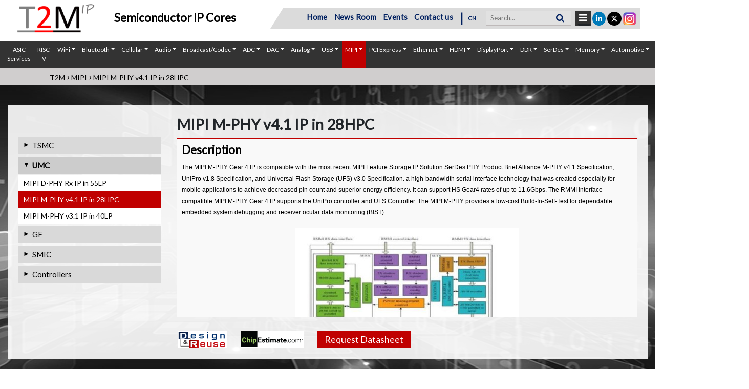

--- FILE ---
content_type: text/html; charset=utf-8
request_url: https://t-2-m.com/semiconductor-ip-core/interface-mipi-m-phy-v-4-1-silicon-proven-ip-umc-28hpc
body_size: 20415
content:
	
<!DOCTYPE html>
<html lang="en">
<head>
<title>MIPI M-PHY v4.1 IP in UMC 28HPC - T2M-IP</title>
<meta charset="UTF-8">
<meta http-equiv="Content-Type" content="text/html; charset=utf-8" />
<meta name="viewport" content="width=device-width, initial-scale=1">
<meta name="keywords" content="MIPI M-PHY v4.1 IP in UMC 28HPC">
<meta name="description" content="MIPI M-PHY Gear 4 IP is compatible with the most recent MIPI Feature Storage IP   " />
<meta name="google-site-verification" content="-BiLm615OgWDxTCr-Ve5jy5kFoP0WpOTT-sDuMZsBao" />
<link rel="stylesheet" href="https://t-2-m.com/css/bootstrap.min.css">
<link rel="stylesheet" href="https://t-2-m.com/css/style.css">
<link rel="canonical" href="https://t-2-m.com/semiconductor-ip-core/interface-mipi-m-phy-v-4-1-silicon-proven-ip-umc-28hpc">
<script src="https://t-2-m.com/js/jquery.min.js"></script>
<script src="https://t-2-m.com/js/popper.min.js"></script>
<script src="https://t-2-m.com/js/bootstrap.min.js"></script>
<link rel="stylesheet" href="https://t-2-m.com/css/menu.css">
<link rel="shortcut icon" type="image/x-icon" href="https://t-2-m.com/images/t2m-fav.jpg">
<!--link href='https://fonts.googleapis.com/css?family=Roboto' rel='stylesheet'-->
<link rel="stylesheet" href="https://cdnjs.cloudflare.com/ajax/libs/font-awesome/6.5.0/css/brands.min.css" integrity="sha512-ym1f+T15aiJGZ1y6zs1XEpr8qheyBcOPqjFYNf2UfRmfIt5Pdsp7SD5O74fmsFB+rxxO6ejRqiooutodoNSjRQ==" crossorigin="anonymous" referrerpolicy="no-referrer" />
<link rel="stylesheet" href="https://cdnjs.cloudflare.com/ajax/libs/font-awesome/6.5.0/css/all.min.css" integrity="sha512-Avb2QiuDEEvB4bZJYdft2mNjVShBftLdPG8FJ0V7irTLQ8Uo0qcPxh4Plq7G5tGm0rU+1SPhVotteLpBERwTkw==" crossorigin="anonymous" referrerpolicy="no-referrer" />
<link href='https://fonts.googleapis.com/css?family=Lato' rel='stylesheet'>
<link rel="stylesheet" href="https://cdnjs.cloudflare.com/ajax/libs/font-awesome/4.7.0/css/font-awesome.min.css">
<link rel="stylesheet" href="https://t-2-m.com/css/animate.css">
<link rel="stylesheet" href="https://t-2-m.com/tether/tether.min.css">
<link rel="stylesheet" href="https://t-2-m.com/animate.css/animate.min.css">
<!-- Google tag (gtag.js) -->
<script async src="https://www.googletagmanager.com/gtag/js?id=G-8QT0L4BBFS"></script>
<script>
  window.dataLayer = window.dataLayer || [];
  function gtag(){dataLayer.push(arguments);}
  gtag('js', new Date());

  gtag('config', 'G-8QT0L4BBFS');
</script>
<!--Start of Tawk.to Script-->
<script type="text/javascript">
var Tawk_API=Tawk_API||{}, Tawk_LoadStart=new Date();
(function(){
var s1=document.createElement("script"),s0=document.getElementsByTagName("script")[0];
s1.async=true;
s1.src='https://embed.tawk.to/621236d81ffac05b1d7ac87c/1fsbicfvs';
s1.charset='UTF-8';
s1.setAttribute('crossorigin','*');
s0.parentNode.insertBefore(s1,s0);
})();
</script>
<!--End of Tawk.to Script-->

<style>
/* The Modal (background) */
.modal {
  display: none; /* Hidden by default */
  position: fixed; /* Stay in place */
  z-index: 99999; /* Sit on top */
  padding-top:0px; /* Location of the box */
  left: 0;
  top: 0;
  width: 100%; /* Full width */
  height: 100%; /* Full height */
  overflow: auto; /* Enable scroll if needed */
  background-color: rgb(0,0,0); /* Fallback color */
  background-color: rgba(0,0,0,0.4); /* Black w/ opacity */
}

/* Modal Content */
.modal-content {
  position: relative;
  background-color: #fefefe;
  margin: auto;
  padding: 0;
  border: 1px solid #888;
  width: 50%;
  box-shadow: 0 4px 8px 0 rgba(0,0,0,0.2),0 6px 20px 0 rgba(0,0,0,0.19);
  -webkit-animation-name: animatetop;
  -webkit-animation-duration: 0.4s;
  animation-name: animatetop;
  animation-duration: 0.4s

}

/* Add Animation */
@-webkit-keyframes animatetop {
  from {top:-300px; opacity:0} 
  to {top:0; opacity:1}
}

@keyframes animatetop {
  from {top:-300px; opacity:0}
  to {top:0; opacity:1}
}

/* The Close Button */
.close {
  color: #000;
  float: right;
  font-size: 28px;
  font-weight: bold;
}

.close:hover,
.close:focus {
  color: #000;
  text-decoration: none;
  cursor: pointer;
}

.modal-header {
  padding: 2px 16px;
  background-color: #c00000;
  color: white;
}

.modal-body {padding: 0px 16px;}

.modal-footer {
  padding: 2px 16px;
  background-color: #5cb85c;
  color: white;
}
.modal-body .form-control2{width: 77%;}

.fn{width:39% !important;}


@media only screen and (max-width: 746px){

.modal-content {
  width:90%;}
.modal-body .form-control2{width: 100%;}
}
.fn{width: 50%;}

</style>
<link rel='stylesheet prefetch' href='https://cdnjs.cloudflare.com/ajax/libs/slick-carousel/1.5.9/slick.min.css'>
<link rel='stylesheet prefetch' href='https://cdnjs.cloudflare.com/ajax/libs/slick-carousel/1.5.9/slick-theme.min.css'>
<!-- Google Tag Manager -->
<script>(function(w,d,s,l,i){w[l]=w[l]||[];w[l].push({'gtm.start':
new Date().getTime(),event:'gtm.js'});var f=d.getElementsByTagName(s)[0],
j=d.createElement(s),dl=l!='dataLayer'?'&l='+l:'';j.async=true;j.src=
'https://www.googletagmanager.com/gtm.js?id='+i+dl;f.parentNode.insertBefore(j,f);
})(window,document,'script','dataLayer','GTM-T48D6DP');</script>
<!-- End Google Tag Manager -->

<script src="https://www.google.com/recaptcha/api.js" async defer></script>
<meta name="yandex-verification" content="4856105728c18525" />
</head>
<body>
<!-- Google Tag Manager (noscript) -->
<noscript><iframe src="https://www.googletagmanager.com/ns.html?id=GTM-T48D6DP"
height="0" width="0" style="display:none;visibility:hidden"></iframe></noscript>
<!-- End Google Tag Manager (noscript) -->
<div id="sticky" class="sticky">
<div class="header mb-3" id="myHeader">
<div class="container">    <div class="row ">
 <h3 class="text-center tagline2">Production Proven, Complex Semiconductor IP Cores</h3>
  <div class="col-lg-5 col-md-5 col-sm-5 col-5"><a href="https://t-2-m.com/"><img src="https://t-2-m.com/images/logo-tagwithout.png" class="logo"><img src="https://t-2-m.com/images/logo-tagwithout.png" class="logo logo2"></a> <h3 class="text-center tagline-index"> Semiconductor IP Cores</h3></div>
  <div class="col-lg-7 col-md-7 col-sm-7 col-7">
   
	<div class="grey-bg mt-3">
	<div class="social">
	<ul>
		<li class="instali"><a href="https://www.instagram.com/t2m_ip_insta/" class="tran3s round-border instasocial" target="_blank"><img src="https://t-2-m.com/images/insta.png"></a></li>
		<li><a href="https://twitter.com/T2M_tech" class="tran3s round-border" target="_blank"><i class="fa-brands fa-x-twitter" aria-hidden="true"></i></a></li>
		<li><a href="https://www.linkedin.com/company/t2m?trk=biz-companies-cym" class="tran3s round-border" target="_blank"><i class="fa-brands fa-linkedin-in" aria-hidden="true"></i></a></li>
	</ul>
	</div>


 <div class="search-container">
    <form action="https://t-2-m.com/search.php" method="get">
      <input type="text" placeholder="Search..." disabled name="s" value="" required>
      <button type="submit" disabled><i class="fa fa-search"></i></button>
    </form>
  </div>

<div class="dropdown">
<div class="barr dropdown-toggle" data-toggle="tooltip" data-placement="bottom" title="Download IP Catalouge">
<a href="https://t-2-m.com/download-ip.php"><i class="fa fa-bars" aria-hidden="true" style="font-size: 18px; color:#fff;padding:0px 7px;"></i></a>
</div>
</div>

<div style="display:inline-block;">  <div class="slanted slanted-right slant-to-left">

    <nav class="navbar navbar-expand-lg">
    <ul class="navbar-nav">
		<li class="nav-item"><a class="nav-link" href="https://t-2-m.com/">Home</a></li>
		<li class="nav-item"><a class="nav-link" href="https://t-2-m.com/press-release.php">News Room</a></li>
		<li class="nav-item"><a class="nav-link" href="https://t-2-m.com/upcoming-event.php">Events</a> </li>
		<li class="nav-item"><a class="nav-link" href="https://t-2-m.com/contact.php">Contact us</a> </li>

 <span class="devider"> | </span> <div class="lang "><a href="https://t2m-ip.cn/" target="_blank">CN</a><!-- <a href="#"> 中文 </a> --></div>
    </ul>
</nav></div>
  </div>

</div>

  </div>

  </div> <!--MAIN row cloase-->

</div>
</div>

 <hr>
<nav class="navbar navbar-expand-sm navbar-expand-md bg-grey navbar-dark ">
 
  <button class="navbar-toggler" type="button" data-toggle="collapse" data-target="#navbarSupportedContent" aria-controls="navbarSupportedContent" aria-expanded="false" aria-label="Toggle navigation">
   <i class="fa fa-bars"></i>
  </button>
  <div class="collapse navbar-collapse" id="navbarSupportedContent">
    <ul class="navbar-nav mr-auto">
      <li class="nav-item dropdown">
        <a class="nav-link" href="/asic" id="navbarDropdown" role="button"  aria-haspopup="flase" aria-expanded="false">ASIC Services</a>
	
      </li>
        <li class="nav-item dropdown">
        <a class="nav-link" href="/risc-v.php" id="navbarDropdown" role="button"  aria-haspopup="flase" aria-expanded="false">RISC-V</a>
	
      </li>
		<li class="nav-item dropdown ">
        <a class="nav-link dropdown-toggle" href="#" id="navbarDropdown" role="button" data-toggle="dropdown" aria-haspopup="true" aria-expanded="false">WiFi</a>
		<div class="dropdown-menu" aria-labelledby="navbarDropdown">
		  <div class="container" style="display:block;">
            <div class="row">
							<div class="col-md-3">
					<ul class="nav flex-column nav_accordian">
					  <span class="text-uppercase text-red"><span class="menu-icon"><img src="https://t-2-m.com/admin/images/icons/wifi-802.11-silicon-proven-ip-core-supplier-in-europe-france-germany.jpg" style="width:18px;"></span>Wifi</span>
												<li class="nav-item">
							<a class="nav-link " href="https://t-2-m.com/semiconductor-ip-core/wifi-7-be-rf-transceiver-ip">Wi-Fi 7(be) RF Transceiver IP in TSM ...</a>
						</li>
											<li class="nav-item">
							<a class="nav-link " href="https://t-2-m.com/semiconductor-ip-core/wifi-6-ax-blev5-4-dual-band-rf-ip-for-high-end-applications">Wi-Fi 6 + BLE v5.4 + 15.4 Dual Band  ...</a>
						</li>
											<li class="nav-item">
							<a class="nav-link " href="https://t-2-m.com/semiconductor-ip-core/wifi-802-11-ax-blev5-4-15-4-2-4ghz-rf-transceiver-ip-for-iot">Wi-Fi 6 + BLE v5.4 + 15.4 Single Ban ...</a>
						</li>
											<li class="nav-item">
							<a class="nav-link " href="https://t-2-m.com/semiconductor-ip-core/wifi-802-11-n-g-b-a-2-4-5ghz-rf-transceiver-silicon-proven-ip">802.11 N/G/B/A 2.4/5GHz RF Transceiv ...</a>
						</li>
											<li class="nav-item">
							<a class="nav-link " href="https://t-2-m.com/semiconductor-ip-core/wifi-i802-11-n-g-b-a-digital-baseband-silicon-proven-ip">802.11 N/G/B/A Digital Baseband IP</a>
						</li>
											<li class="nav-item">
							<a class="nav-link " href="https://t-2-m.com/semiconductor-ip-core/wifi-802-15-4g-802-11ah-rf-transceiver-silicon-proven-ip">802.15.4g + 802.11ah RF Transceiver IP</a>
						</li>
					 
				  </ul>
                </div>
							<div class="col-md-3">
					<ul class="nav flex-column nav_accordian">
					  <span class="text-uppercase text-red"><span class="menu-icon"><img src="https://t-2-m.com/admin/images/icons/NFC-silicon-proven-ip-core-provider-in-china.png" style="width:18px;"></span>NFC</span>
												<li class="nav-item">
							<a class="nav-link " href="https://t-2-m.com/semiconductor-ip-core/cellular-nfc-card-silicon-proven-ip">NFC Card IP</a>
						</li>
											<li class="nav-item">
							<a class="nav-link " href="https://t-2-m.com/semiconductor-ip-core/cellular-nfc-controller-silicon-proven-ip">NFC Controller IP</a>
						</li>
					 
				  </ul>
                </div>
							<div class="col-md-3">
					<ul class="nav flex-column nav_accordian">
					  <span class="text-uppercase text-red"><span class="menu-icon"><img src="https://t-2-m.com/admin/images/icons/Zigbee-silicon-proven-ip-core-provider-in-taiwan.png" style="width:18px;"></span>ZigBee</span>
												<li class="nav-item">
							<a class="nav-link " href="https://t-2-m.com/semiconductor-ip-core/zigbee-15-4-ll-mac-software-profiles-silicon-proven-ip">ZigBee /15.4 Link Layer, MAC, Softwa ...</a>
						</li>
											<li class="nav-item">
							<a class="nav-link " href="https://t-2-m.com/semiconductor-ip-core/zigbee-sub1-ghz-802-15-4-rf-silicon-proven-ip">ZigBee Sub-1 Ghz 802.15.4 RF IP</a>
						</li>
					 
				  </ul>
                </div>
				  
            </div>
          </div>
          <!--  /.container  -->
        </div>
      </li>
	  	<li class="nav-item dropdown ">
        <a class="nav-link dropdown-toggle" href="#" id="navbarDropdown" role="button" data-toggle="dropdown" aria-haspopup="true" aria-expanded="false">Bluetooth</a>
		<div class="dropdown-menu" aria-labelledby="navbarDropdown">
		  <div class="container" style="display:block;">
            <div class="row">
							<div class="col-md-3">
					<ul class="nav flex-column nav_accordian">
					  <span class="text-uppercase text-red"><span class="menu-icon"><img src="https://t-2-m.com/admin/images/icons/BLE-silicon-proven-ip-core-provider-in-china.jpg" style="width:18px;"></span>BLE</span>
												<li class="nav-item">
							<a class="nav-link " href="https://t-2-m.com/semiconductor-ip-core/ble-6-0-linklayer-stack-profiles-ip">BLE 6.0 Linklayer, Stack & Profiles IP</a>
						</li>
											<li class="nav-item">
							<a class="nav-link " href="https://t-2-m.com/semiconductor-ip-core/bluetooth-low-energy-5-4-linklayer-stack-profiles-silicon-proven-ip">BLE 5.4 Linklayer, Stack & Profiles IP</a>
						</li>
											<li class="nav-item">
							<a class="nav-link " href="https://t-2-m.com/semiconductor-ip-core/ble-v6-0-rf-phy-ip-tsmc-22nm">BLE v6.0 RF PHY IP in TSMC 22nm</a>
						</li>
											<li class="nav-item">
							<a class="nav-link " href="https://t-2-m.com/semiconductor-ip-core/bluetooth-low-energy-v5-4-rf-silicon-proven-ip-tsmc-22ulp">BLE v5.4 RF IP in TSMC 22nm ULP</a>
						</li>
											<li class="nav-item">
							<a class="nav-link " href="https://t-2-m.com/semiconductor-ip-core/ble-v6-0-rf-ip-gf-22fdx-silicon-proven-ip">BLE v6.0 RF IP in GF22fdx</a>
						</li>
											<li class="nav-item">
							<a class="nav-link " href="https://t-2-m.com/semiconductor-ip-core/ble-v5-4-rf-phy-ip-gf-22fdx-silicon-proven-ip">BLE v5.4RF IP in GF22fdx</a>
						</li>
											<li class="nav-item">
							<a class="nav-link " href="https://t-2-m.com/semiconductor-ip-core/ble-v6-0-rf-phy-ip-tsmc-40-nm">BLE v6.0 RF PHY IP in TSMC 40nm</a>
						</li>
											<li class="nav-item">
							<a class="nav-link " href="https://t-2-m.com/semiconductor-ip-core/bluetooth-low-energy-5-4-15-4-0-5mm2-rf-phy-silicon-proven-ip">BLE 5.4 / 15.4 (0.5mm2) RF PHY IP</a>
						</li>
											<li class="nav-item">
							<a class="nav-link " href="https://t-2-m.com/semiconductor-ip-core/bluetooth-low-energy-5-3-15-4-rf-phy-silicon-proven-ip">BLE 5.3 / 15.4 RF PHY IP</a>
						</li>
											<li class="nav-item">
							<a class="nav-link " href="https://t-2-m.com/semiconductor-ip-core/bluetooth-low-energy-5-3--rf-ip-tsmc-55nm-silicon-proven-ip">BLE 5.0 RF IP in TSMC 55nm</a>
						</li>
											<li class="nav-item">
							<a class="nav-link " href="https://t-2-m.com/semiconductor-ip-core/bluetooth-low-energy-5-3--rf-ip-umc-55nm-silicon-proven-ip">BLE 5.0 RF IP in UMC 55nm</a>
						</li>
											<li class="nav-item">
							<a class="nav-link " href="https://t-2-m.com/semiconductor-ip-core/ble-5-3-linklayer-software-based-ip">BLE 5.3 Linklayer (SW based) IP</a>
						</li>
											<li class="nav-item">
							<a class="nav-link " href="https://t-2-m.com/semiconductor-ip-core/bluetooth-low-energy-5-2-rf-kgd-chip-silicon-proven-ip">BLE 5.2 RF Phy IP / Die (KGD) / Chip</a>
						</li>
											<li class="nav-item">
							<a class="nav-link " href="https://t-2-m.com/bluetooth-low-energy-5-sub-1ghz-15-4-ah-lora-rf-modem-soc-companion-chip">BLE 5 / Sub-1GHz / 15.4 / SoC Compan ...</a>
						</li>
					 
				  </ul>
                </div>
							<div class="col-md-3">
					<ul class="nav flex-column nav_accordian">
					  <span class="text-uppercase text-red"><span class="menu-icon"><img src="https://t-2-m.com/admin/images/icons/bluetooth-silicon-proven-ip-core-provider-china.jpg" style="width:18px;"></span>Bluetooth LE and BR/EDR</span>
												<li class="nav-item">
							<a class="nav-link " href="https://t-2-m.com/semiconductor-ip-core/bt-dual-mode-v6-0-rf-phy-ip-tsmc-40-nm">BT Dual Mode v6.0 RF PHY IP in TSMC 40nm</a>
						</li>
											<li class="nav-item">
							<a class="nav-link " href="https://t-2-m.com/semiconductor-ip-core/bt-dual-mode-v6-0-rf-phy-ip-tsmc-22-nm">BT Dual Mode v6.0 RF PHY IP in TSMC 22nm</a>
						</li>
											<li class="nav-item">
							<a class="nav-link " href="https://t-2-m.com/semiconductor-ip-core/bluetooth-5-4-dual-mode-rf-ip-tsmc-22nm-silicon-proven-ip">BT Dual Mode v5.4 RF PHY IP in TSMC 22nm</a>
						</li>
											<li class="nav-item">
							<a class="nav-link " href="https://t-2-m.com/semiconductor-ip-core/bluetooth-dual-mode-v5-4-rf-phy-ip-in-gf-22fdx-silicon-proven-ip">BT Dual Mode v5.4 RF PHY IP in GF 22fdx</a>
						</li>
											<li class="nav-item">
							<a class="nav-link " href="https://t-2-m.com/semiconductor-ip-core/bluetooth-v5-3-dual-mode-rf-ip-tsmc40nm-ulp-silicon-proven-ip">BT Dual-Mode v5.3 RF IP in TSMC 40nm-ULP</a>
						</li>
											<li class="nav-item">
							<a class="nav-link " href="https://t-2-m.com/semiconductor-ip-core/bluetooth-dual-mode-5-3-hw-linklayer-baseband-controller-ip">BT Dual Mode 5.3 HW Linklayer / Base ...</a>
						</li>
											<li class="nav-item">
							<a class="nav-link " href="https://t-2-m.com/semiconductor-ip-core/bluetooth-dual-mode-classic-ble-v5-4-protocol-software-stack-profiles-ip">BT Dual Mode v5.4 Software Stack & P ...</a>
						</li>
											<li class="nav-item">
							<a class="nav-link " href="https://t-2-m.com/semiconductor-ip-core/bluetooth-dual-mode-classic-ble-v6-0-protocol-software-stack-profiles-ip">BT Dual Mode v6.0 Software Stack & P ...</a>
						</li>
											<li class="nav-item">
							<a class="nav-link " href="https://t-2-m.com/semiconductor-ip-core/mesh-bluetooth-dual-mode-classic-ble-v5-0-protocol-software-stack-profiles-ip">Bluetooth MESH v1.1 Software IP</a>
						</li>
											<li class="nav-item">
							<a class="nav-link " href="https://t-2-m.com/semiconductor-ip-core/bluetooth-dual-mode-v4-2-rf-transceiver-silicon-proven-ip">Bluetooth Dual Mode v4.2 RF Transcei ...</a>
						</li>
											<li class="nav-item">
							<a class="nav-link " href="https://t-2-m.com/semiconductor-ip-core/bluetooth-5-3-dual-mode-rf-ip-smic-130nm-silicon-proven-ip">BT Dual Mode v5.3 RF IP in SMIC 130nm</a>
						</li>
					 
				  </ul>
                </div>
							<div class="col-md-3">
					<ul class="nav flex-column nav_accordian">
					  <span class="text-uppercase text-red"><span class="menu-icon"><img src="https://t-2-m.com/admin/images/icons/le-audio-silicon-proven-ip-core-provider-in-united-states.jpg" style="width:18px;"></span>LE Audio</span>
												<li class="nav-item">
							<a class="nav-link " href="https://t-2-m.com/semiconductor-ip-core/lc3-plus-silicon-proven-ip">LC3plus Audio Codec</a>
						</li>
											<li class="nav-item">
							<a class="nav-link " href="https://t-2-m.com/semiconductor-ip-core/lc3-codec-ip-kalimba-dsp-silicon-proven-ip">LC3 Codec IP for Kalimba DSP</a>
						</li>
											<li class="nav-item">
							<a class="nav-link " href="https://t-2-m.com/semiconductor-ip-core/bluetooth-low-energy-lc3-codec-silicon-proven-ip">LC3 Codec IP</a>
						</li>
					 
				  </ul>
                </div>
				  
            </div>
          </div>
          <!--  /.container  -->
        </div>
      </li>
	  	<li class="nav-item dropdown ">
        <a class="nav-link dropdown-toggle" href="#" id="navbarDropdown" role="button" data-toggle="dropdown" aria-haspopup="true" aria-expanded="false">Cellular</a>
		<div class="dropdown-menu" aria-labelledby="navbarDropdown">
		  <div class="container" style="display:block;">
            <div class="row">
							<div class="col-md-3">
					<ul class="nav flex-column nav_accordian">
					  <span class="text-uppercase text-red"><span class="menu-icon"><img src="https://t-2-m.com/admin/images/icons/5G-silicon-proven-ip-core-provider-in-taiwan-1.png" style="width:18px;"></span>5G</span>
												<li class="nav-item">
							<a class="nav-link " href="https://t-2-m.com/semiconductor-ip-core/cellular-sub-6-ghz-5g-rf-transceiver-silicon-proven-ip">Sub-6 GHz 5G RF Transceiver IP</a>
						</li>
											<li class="nav-item">
							<a class="nav-link " href="https://t-2-m.com/semiconductor-ip-core/cellular-sub-4-ghz-5g-4g-2x2-rf-transceiver-silicon-proven-ip">Sub-4 GHz 5G-4G 2x2 RF Transceiver IP</a>
						</li>
											<li class="nav-item">
							<a class="nav-link " href="https://t-2-m.com/semiconductor-ip-core/cellular-5g-nr-g-nodeb-protocol-stack-sw-silicon-proven-ip">5G NR Rel-16 g-NodeB Protocol Stack  ...</a>
						</li>
											<li class="nav-item">
							<a class="nav-link " href="https://t-2-m.com/semiconductor-ip-core/cellular-5g-nr-rel-16-g-nodeb-phy-silicon-proven-ip">5G NR Rel-16 g-NodeB PHY. IP</a>
						</li>
											<li class="nav-item">
							<a class="nav-link " href="https://t-2-m.com/semiconductor-ip-core/cellular-5g-nr-ue-ip-l2-l3-stack-silicon-proven-ip">5G NR Rel-16 UE Protocol Stack SW IP</a>
						</li>
					 
				  </ul>
                </div>
							<div class="col-md-3">
					<ul class="nav flex-column nav_accordian">
					  <span class="text-uppercase text-red"><span class="menu-icon"><img src="https://t-2-m.com/admin/images/icons/lte-silicon-proven-ip-core-provider-in-china.png" style="width:18px;"></span>LTE</span>
												<li class="nav-item">
							<a class="nav-link " href="https://t-2-m.com/semiconductor-ip-core/cellular-lte-rel-10-e-nodeb-protocol-stack-sw-ip">LTE Rel-10 e-NodeB Protocol Stack SW IP</a>
						</li>
											<li class="nav-item">
							<a class="nav-link " href="https://t-2-m.com/semiconductor-ip-core/cellular-lte-rel-10-e-nodeb-phy-silicon-proven-ip">LTE Rel-10 e-NodeB PHY. IP</a>
						</li>
											<li class="nav-item">
							<a class="nav-link " href="https://t-2-m.com/semiconductor-ip-core/cellular-lte-rel-9-ue-protocol-stack-sw-ip">LTE Rel-9 UE Protocol Stack SW IP</a>
						</li>
											<li class="nav-item">
							<a class="nav-link " href="https://t-2-m.com/semiconductor-ip-core/cellular-lte-rel-9-ue-phy-silicon-proven-ip">LTE Rel-9 UE PHY. IP</a>
						</li>
					 
				  </ul>
                </div>
							<div class="col-md-3">
					<ul class="nav flex-column nav_accordian">
					  <span class="text-uppercase text-red"><span class="menu-icon"><img src="https://t-2-m.com/admin/images/icons/nb-iot-silicon-proven-ip-core-provider-in-europe.jpg" style="width:18px;"></span>NB-IoT</span>
												<li class="nav-item">
							<a class="nav-link " href="https://t-2-m.com/semiconductor-ip-core/cellular-nb-iot-cat-m-ue-low-power-rf-transceiver-silicon-proven-ip">NB-IoT Cat-M UE Low power RF Transce ...</a>
						</li>
											<li class="nav-item">
							<a class="nav-link " href="https://t-2-m.com/semiconductor-ip-core/cellular-nb-iot-rel-17-ue-protocol-stack-sw-silicon-proven-ip">NB-IoT Rel-17 UE Protocol Stack SW IP</a>
						</li>
											<li class="nav-item">
							<a class="nav-link " href="https://t-2-m.com/semiconductor-ip-core/cellular-nb-iot-rel-14-ue-phy-silicon-proven-ip">NB-IoT Rel-17 UE PHY. IP</a>
						</li>
											<li class="nav-item">
							<a class="nav-link " href="https://t-2-m.com/semiconductor-ip-core/cellular-nb-iot-rel-14-e-nodeb-phy-silicon-proven-ip">NB-IoT Rel-17 e-NodeB PHY. IP</a>
						</li>
					 
				  </ul>
                </div>
							<div class="col-md-3">
					<ul class="nav flex-column nav_accordian">
					  <span class="text-uppercase text-red"><span class="menu-icon"><img src="https://t-2-m.com/admin/images/icons/gnss-silicon-proven-ip-core-provider-in-europe.png" style="width:18px;"></span>GNSS</span>
												<li class="nav-item">
							<a class="nav-link " href="https://t-2-m.com/semiconductor-ip-core/satellite-navigation-high-performance-gps-galileo-glonass-beidou3-qzss-irnss-sbas-gnss-digital-silicon-proven-ip">GNSS Multi-Constellation High Perfor ...</a>
						</li>
											<li class="nav-item">
							<a class="nav-link " href="https://t-2-m.com/semiconductor-ip-core/cellular-gnss-multi-constellation-ultra-low-power-digital-silicon-proven-ip">GNSS Multi-Constellation Ultra Low P ...</a>
						</li>
											<li class="nav-item">
							<a class="nav-link " href="https://t-2-m.com/semiconductor-ip-core/cellular-gnss-ultra-low-power-rf-receiver-silicon-proven-ip">GNSS Ultra-low power RF Receiver IP</a>
						</li>
											<li class="nav-item">
							<a class="nav-link " href="https://t-2-m.com/semiconductor-ip-core/location-satellite-navigation-gnss-software-receiver-silicon-proven-ip">GNSS Software Receiver IP</a>
						</li>
					 
				  </ul>
                </div>
							<div class="col-md-3">
					<ul class="nav flex-column nav_accordian">
					  <span class="text-uppercase text-red"><span class="menu-icon"><img src="https://t-2-m.com/admin/images/icons/sdr-silicon-proven-ip-core-provider-in-united-states.jpg" style="width:18px;"></span>SDR</span>
												<li class="nav-item">
							<a class="nav-link " href="https://t-2-m.com/semiconductor-ip-core/cellular-transceiver-sdr-gen4-rf-200mhz-7-3ghz-silicon-proven-ip">SDR Gen4 RF IP (200MHz~7.3GHz) for 5G</a>
						</li>
											<li class="nav-item">
							<a class="nav-link " href="https://t-2-m.com/semiconductor-ip-core/cellular-transceiver-sdr-gen3-rf-100mhz-2-6ghz-silicon-proven-ip">SDR Gen3 RF IP (100MHz~2.6GHz) for 4 ...</a>
						</li>
											<li class="nav-item">
							<a class="nav-link " href="https://t-2-m.com/semiconductor-ip-core/cellular-tcransceiver-sdr-gen2-rf-100mhz-3-8ghz-silicon-proven-ip">SDR Gen2 RF IP (100MHz~3.8GHz)</a>
						</li>
											<li class="nav-item">
							<a class="nav-link " href="https://t-2-m.com/semiconductor-ip-core/cellular-transceiver-sdr-gen1-rf-300mhz-2-8ghz-silicon-proven-ip">SDR Gen1 RF IP (300MHz~2.8GHz)</a>
						</li>
											<li class="nav-item">
							<a class="nav-link " href="https://t-2-m.com/semiconductor-ip-core/cellular-sdr-phy-for-military-industrial-application-silicon-proven-ip">SDR PHY for Military and Industrial  ...</a>
						</li>
											<li class="nav-item">
							<a class="nav-link " href="https://t-2-m.com/semiconductor-ip-core/cellular-sdr-phy-for-telemetry-application-silicon-proven-ip">SDR PHY for Telemetry application</a>
						</li>
											<li class="nav-item">
							<a class="nav-link " href="https://t-2-m.com/semiconductor-ip-core/cellular-sdr-phy-for-4g-5g-and-large-mimo-system-silicon-proven-ip">SDR PHY for 4G/5G and large MIMO system</a>
						</li>
					 
				  </ul>
                </div>
							<div class="col-md-3">
					<ul class="nav flex-column nav_accordian">
					  <span class="text-uppercase text-red"><span class="menu-icon"><img src="https://t-2-m.com/admin/images/icons/image_2024_06_11T11_05_16_288Z.png" style="width:18px;"></span>NTN</span>
												<li class="nav-item">
							<a class="nav-link " href="https://t-2-m.com/semiconductor-ip-core/cellular-ntn-multi-leo-satellite-link-emulator-silicon-proven-ip">Multi-LEO Satellite Link Emulator</a>
						</li>
											<li class="nav-item">
							<a class="nav-link " href="https://t-2-m.com/semiconductor-ip-core/cellular-ntn-system-test-bench-silicon-proven-ip">NTN System Test Bench</a>
						</li>
											<li class="nav-item">
							<a class="nav-link " href="https://t-2-m.com/semiconductor-ip-core/cellular-ntn-e-node-b-system-test-bench--silicon-proven-ip">NTN eNodeB System Test Bench</a>
						</li>
					 
				  </ul>
                </div>
							<div class="col-md-3">
					<ul class="nav flex-column nav_accordian">
					  <span class="text-uppercase text-red"><span class="menu-icon"><img src="https://t-2-m.com/admin/images/icons/gsm-silicon-proven-ip-core-provider-in-europe.png" style="width:18px;"></span>GSM</span>
												<li class="nav-item">
							<a class="nav-link " href="https://t-2-m.com/semiconductor-ip-core/gsm-gprs-edge-protocol-stack-sw-ip">GSM GPRS EDGE Protocol Stack SW IP</a>
						</li>
					 
				  </ul>
                </div>
				  
            </div>
          </div>
          <!--  /.container  -->
        </div>
      </li>
	  	<li class="nav-item dropdown ">
        <a class="nav-link dropdown-toggle" href="#" id="navbarDropdown" role="button" data-toggle="dropdown" aria-haspopup="true" aria-expanded="false">Audio</a>
		<div class="dropdown-menu" aria-labelledby="navbarDropdown">
		  <div class="container" style="display:block;">
            <div class="row">
							<div class="col-md-3">
					<ul class="nav flex-column nav_accordian">
					  <span class="text-uppercase text-red"><span class="menu-icon"><img src="https://t-2-m.com/admin/images/icons/audio-sw-algorithm-development-tool-silicon-proven-ip-core-provider-in-taiwan (1).png" style="width:18px;"></span>Audio SW Algorithm & Development Tool</span>
												<li class="nav-item">
							<a class="nav-link " href="https://t-2-m.com/audio-weaver/algorithm-development-sw">Audio Weaver - Audio Algorithm Softw ...</a>
						</li>
											<li class="nav-item">
							<a class="nav-link " href="https://t-2-m.com/audio-weaver/talkto-farfield-voice-control-sw">TalkTo - FarField Voice Control</a>
						</li>
					 
				  </ul>
                </div>
							<div class="col-md-3">
					<ul class="nav flex-column nav_accordian">
					  <span class="text-uppercase text-red"><span class="menu-icon"><img src="https://t-2-m.com/admin/images/icons/reference-design-silicon-partner-silicon-proven-ip-core-provider-in-china.jpg" style="width:18px;"></span>Reference design (Silicon Partners)</span>
												<li class="nav-item">
							<a class="nav-link " href="https://t-2-m.com/audio-weaver-sw/qualcomm-qcs400-audio-weaver-reference-design">Audio Qualcomm QCS400 - Audio Weaver ...</a>
						</li>
											<li class="nav-item">
							<a class="nav-link " href="https://t-2-m.com/audio-weaver-sw/nxp-i-mx-audio-weaver-reference-design">NXPs i.MX - Audio Weaver Reference D ...</a>
						</li>
											<li class="nav-item">
							<a class="nav-link " href="https://t-2-m.com/audio-weaver-sw/stm32-audio-weaver-reference-design">STM32 - Audio Weaver Reference design</a>
						</li>
					 
				  </ul>
                </div>
							<div class="col-md-3">
					<ul class="nav flex-column nav_accordian">
					  <span class="text-uppercase text-red"><span class="menu-icon"><img src="https://t-2-m.com/admin/images/icons/solutions-silicon-proven-ip-core-provider-in-china.jpg" style="width:18px;"></span>Solutions</span>
												<li class="nav-item">
							<a class="nav-link " href="https://t-2-m.com/audio-weaver-sw/smart-home-audio-solutions">Smart Home Audio Solutions</a>
						</li>
											<li class="nav-item">
							<a class="nav-link " href="https://t-2-m.com/audio-weaver-sw/set-top-box-tv-audio-solutions">Set Top Box & TV Audio Solutions</a>
						</li>
											<li class="nav-item">
							<a class="nav-link " href="https://t-2-m.com/audio-weaver-sw/automotive-audio-solutions">Automotive Audio Solutions</a>
						</li>
					 
				  </ul>
                </div>
				  
            </div>
          </div>
          <!--  /.container  -->
        </div>
      </li>
	  	<li class="nav-item dropdown ">
        <a class="nav-link dropdown-toggle" href="#" id="navbarDropdown" role="button" data-toggle="dropdown" aria-haspopup="true" aria-expanded="false">Broadcast/Codec</a>
		<div class="dropdown-menu" aria-labelledby="navbarDropdown">
		  <div class="container" style="display:block;">
            <div class="row">
							<div class="col-md-3">
					<ul class="nav flex-column nav_accordian">
					  <span class="text-uppercase text-red"><span class="menu-icon"><img src="https://t-2-m.com/admin/images/icons/DVB-Demodulator-core-silicon-proven-ip-core-provider-in-korea.png" style="width:18px;"></span>DVB Demodulator Core</span>
												<li class="nav-item">
							<a class="nav-link " href="https://t-2-m.com/semiconductor-ip-core/dvb-s2x-narrowband-demodulator-decoder-silicon-proven-ip">DVB-S2X Narrowband Demodulator and D ...</a>
						</li>
											<li class="nav-item">
							<a class="nav-link " href="https://t-2-m.com/semiconductor-ip-core/dvb-s2x-narrowband-demodulator-silicon-proven-ip">DVB-S2X/S2/S Narrowband Demodulator IP</a>
						</li>
											<li class="nav-item">
							<a class="nav-link " href="https://t-2-m.com/semiconductor-ip-core/dvb-s2-s-t2-t-c-combo-demodulator-silicon-proven-ip">DVB-S2/S/T2/T/C Combo Demodulator IP</a>
						</li>
											<li class="nav-item">
							<a class="nav-link " href="https://t-2-m.com/semiconductor-ip-core/dvb-s2-s-demodulator-decoder-silicon-proven-ip">DVB-S2/S Demodulator & Decoder IP</a>
						</li>
											<li class="nav-item">
							<a class="nav-link " href="https://t-2-m.com/semiconductor-ip-core/dvb-s2x-demodulator-decoder-silicon-proven-ip">DVB-S2X Decoder IP</a>
						</li>
											<li class="nav-item">
							<a class="nav-link " href="https://t-2-m.com/semiconductor-ip-core/dvb-t2-t-demodulator-and-decoder-silicon-proven-ip">DVB-T2/T Demodulator & Decoder IP</a>
						</li>
											<li class="nav-item">
							<a class="nav-link " href="https://t-2-m.com/semiconductor-ip-core/dvb-c-demodulator-silicon-proven-ip">DVB-C Demodulator IP</a>
						</li>
					 
				  </ul>
                </div>
							<div class="col-md-3">
					<ul class="nav flex-column nav_accordian">
					  <span class="text-uppercase text-red"><span class="menu-icon"><img src="https://t-2-m.com/admin/images/icons/Fec-silicon-proven-ip-core-provider-in-china.jpg" style="width:18px;"></span>LDPC</span>
												<li class="nav-item">
							<a class="nav-link " href="https://t-2-m.com/semiconductor-ip-core/broadcast-fec-dvb-s2x-ldpc-decoder-silicon-proven-ip">DVB-S2X-LDPC Decoder IP</a>
						</li>
											<li class="nav-item">
							<a class="nav-link " href="https://t-2-m.com/semiconductor-ip-core/broadcast-ec-dvb-s2-ldpc-decoder-silicon-proven-ip">DVB-S2 LDPC Decoder IP</a>
						</li>
											<li class="nav-item">
							<a class="nav-link " href="https://t-2-m.com/semiconductor-ip-core/broadcast-fec-dvb-s2-ldpc-bch-silicon-proven-ip">DVB-S2-LDPC-BCH IP</a>
						</li>
											<li class="nav-item">
							<a class="nav-link " href="https://t-2-m.com/semiconductor-ip-core/broadcast-fec-dvb-t2-ldpc-bch-silicon-proven-ip">DVB-T2-LDPC-BCH IP</a>
						</li>
											<li class="nav-item">
							<a class="nav-link " href="https://t-2-m.com/semiconductor-ip-core/broadcast-fec-dvb-t2-lite-ldpc-decoder-silicon-proven-ip">DVB-T2/Lite LDPC Decoder IP</a>
						</li>
					 
				  </ul>
                </div>
							<div class="col-md-3">
					<ul class="nav flex-column nav_accordian">
					  <span class="text-uppercase text-red"><span class="menu-icon"><img src="https://t-2-m.com/admin/images/icons/Encoder-decoder-silicon-peoven-ip-core-provider-in-europe.png" style="width:18px;"></span>Encoder & Decoder</span>
												<li class="nav-item">
							<a class="nav-link " href="https://t-2-m.com/semiconductor-ip-core/video-graphics-h-265-codec-silicon-proven-ip">H.265 Codec IP Core</a>
						</li>
											<li class="nav-item">
							<a class="nav-link " href="https://t-2-m.com/semiconductor-ip-core/video-graphics-h-264-silicon-proven-ip">H.264 Codec IP Core</a>
						</li>
											<li class="nav-item">
							<a class="nav-link " href="https://t-2-m.com/semiconductor-ip-core/video-graphics-jpeg-decoder-encoder-silicon-proven-ip">JPEG Decoder and Encoder IP</a>
						</li>
											<li class="nav-item">
							<a class="nav-link " href="https://t-2-m.com/semiconductor-ip-core/video-graphics-encoder-mpeg4-decoder-silicon-proven-ip">MPEG4 Decoder IP</a>
						</li>
											<li class="nav-item">
							<a class="nav-link " href="https://t-2-m.com/semiconductor-ip-core/video-graphics-decoder-mpeg4-encoder-silicon-proven-ip">MPEG4 Encoder IP</a>
						</li>
											<li class="nav-item">
							<a class="nav-link " href="https://t-2-m.com/semiconductor-ip-core/video-graphics-encoder-decoder-de-banding-algorithm-silicon-proven-ip">De-Banding Algorithm IP</a>
						</li>
											<li class="nav-item">
							<a class="nav-link " href="https://t-2-m.com/semiconductor-ip-core/video-graphics-encoder-decoder-fec-rs-254-250-encoder-silicon-proven-ip">FEC RS (254,250) Encoder IP</a>
						</li>
											<li class="nav-item">
							<a class="nav-link " href="https://t-2-m.com/semiconductor-ip-core/video-graphics-encoder-decoder-fec-rs-198-194-decoder-silicon-proven-ip">FEC RS (198,194) Decoder IP</a>
						</li>
											<li class="nav-item">
							<a class="nav-link " href="https://t-2-m.com/semiconductor-ip-core/video-graphics-encoder-decoder-fec-rs-198-194-encoder-silicon-proven-ip">FEC RS (198,194) Encoder IP</a>
						</li>
											<li class="nav-item">
							<a class="nav-link " href="https://t-2-m.com/semiconductor-ip-core/video-graphics-encoder-decoder-fec-rs-254-250-decoder-silicon-proven-ip">FEC RS (254,250) Decoder IP</a>
						</li>
					 
				  </ul>
                </div>
							<div class="col-md-3">
					<ul class="nav flex-column nav_accordian">
					  <span class="text-uppercase text-red"><span class="menu-icon"><img src="https://t-2-m.com/admin/images/icons/atv-demod-core-silicon-proven-ip-core-provider-europe.png" style="width:18px;"></span>Analog TV Demodulator Core</span>
												<li class="nav-item">
							<a class="nav-link " href="https://t-2-m.com/semiconductor-ip-core/analog-tv-demodulator-decoder-silicon-proven-ip">Analog TV Demodulator & Decoder IP</a>
						</li>
					 
				  </ul>
                </div>
							<div class="col-md-3">
					<ul class="nav flex-column nav_accordian">
					  <span class="text-uppercase text-red"><span class="menu-icon"><img src="https://t-2-m.com/admin/images/icons/docsis-demod-core-silicon-proven-ip-core-provider-in-usa.png" style="width:18px;"></span>DOCSIS Demodulator Core</span>
						 
				  </ul>
                </div>
							<div class="col-md-3">
					<ul class="nav flex-column nav_accordian">
					  <span class="text-uppercase text-red"><span class="menu-icon"><img src="https://t-2-m.com/admin/images/icons/rf-tuner-silicon-proven-ip-core-provider-in-usa.png" style="width:18px;"></span>RF Tuner</span>
												<li class="nav-item">
							<a class="nav-link " href="https://t-2-m.com/semiconductor-ip-core/broadcast-dvb-s2-s-satellite-tuner-soc-white-box-silicon-proven-ip">DVB S2/S Satellite Tuner SoC White B ...</a>
						</li>
					 
				  </ul>
                </div>
				  
            </div>
          </div>
          <!--  /.container  -->
        </div>
      </li>
	  	<li class="nav-item dropdown ">
        <a class="nav-link dropdown-toggle" href="#" id="navbarDropdown" role="button" data-toggle="dropdown" aria-haspopup="true" aria-expanded="false">ADC</a>
		<div class="dropdown-menu" aria-labelledby="navbarDropdown">
		  <div class="container" style="display:block;">
            <div class="row">
							<div class="col-md-3">
					<ul class="nav flex-column nav_accordian">
					  <span class="text-uppercase text-red">8 Bit - 10 Bit</span>
												<li class="nav-item">
							<a class="nav-link " href="https://t-2-m.com/semiconductor-ip-core/analog-10b-3m-ultra-low-power-sar-adc-tsmc-silicon-proven-ip">10 bit 3Msps Ultra low power SAR ADC ...</a>
						</li>
											<li class="nav-item">
							<a class="nav-link " href="https://t-2-m.com/semiconductor-ip-core/analog-9b-upto-3m-ultra-low-power-sar-adc-tsmc-silicon-proven-ip">9bit upto 3Msps Ultra low power SAR  ...</a>
						</li>
											<li class="nav-item">
							<a class="nav-link " href="https://t-2-m.com/semiconductor-ip-core/analog-10b-100k-low-power-sar-adc-tsmc-silicon-proven-ip">10bit 100Ksps SAR ADC IP Core</a>
						</li>
					 
				  </ul>
                </div>
							<div class="col-md-3">
					<ul class="nav flex-column nav_accordian">
					  <span class="text-uppercase text-red">12 Bit upto 600msps</span>
												<li class="nav-item">
							<a class="nav-link " href="https://t-2-m.com/semiconductor-ip-core/analog-12b-640msps-dual-channel-adc-silicon-proven-ip">12b, 640Msps Dual channel ADC IP Core</a>
						</li>
											<li class="nav-item">
							<a class="nav-link " href="https://t-2-m.com/semiconductor-ip-core/analog-dual-12bit-80msps-adc-silicon-proven-ip">Dual 12-bit 80Msps ADC IP Core</a>
						</li>
											<li class="nav-item">
							<a class="nav-link " href="https://t-2-m.com/semiconductor-ip-core/analog-12b-200m-high-speed-pipeline-adc-umc-silicon-proven-ip">12bit 200Msps Pipeline ADC IP Core</a>
						</li>
											<li class="nav-item">
							<a class="nav-link " href="https://t-2-m.com/semiconductor-ip-core/analog-12b-320m-high-speed-pipeline-adc-tsmc-silicon-proven-ip">12bit 320Msps Pipeline ADC IP Core</a>
						</li>
											<li class="nav-item">
							<a class="nav-link " href="https://t-2-m.com/semiconductor-ip-core/analog-12b-160m-ultra-low-power-sar-adc-umc-silicon-proven-ip">12bit 160Msps ULP SAR slice ADC IP Core</a>
						</li>
											<li class="nav-item">
							<a class="nav-link " href="https://t-2-m.com/semiconductor-ip-core/analog-12b-500m-high-speed-general-purpose-sar-adc-samsung-silicon-proven-ip">12bit 500Msps SAR ADC IP Core</a>
						</li>
											<li class="nav-item">
							<a class="nav-link " href="https://t-2-m.com/semiconductor-ip-core/analog-12b-iq-high-speed-9-5-bitenob-ultra-low-power-adc-finfet-silicon-proven-ip">12bit IQ High Speed 9.5bitENOB ADC I ...</a>
						</li>
											<li class="nav-item">
							<a class="nav-link " href="https://t-2-m.com/semiconductor-ip-core/analog-12b-1m-low-power-sar-adc-umc-silicon-proven-ip">12bit 1Msps SAR ADC IP Core</a>
						</li>
											<li class="nav-item">
							<a class="nav-link " href="https://t-2-m.com/semiconductor-ip-core/analog-12b-2m-ultra-low-power-sar-adc-gf-silicon-proven-ip">12bit 2Msps SAR ADC IP Core</a>
						</li>
											<li class="nav-item">
							<a class="nav-link " href="https://t-2-m.com/semiconductor-ip-core/analog-12b-5m-low-power-sar-adc-hlmc-silicon-proven-ip">12bit 5Msps SAR ADC IP Core</a>
						</li>
											<li class="nav-item">
							<a class="nav-link " href="https://t-2-m.com/semiconductor-ip-core/analog-12b-1m-3m-low-power-sar-adc-umc-silicon-proven-ip">12bit 1Msps~3Msps SAR ADC IP Core</a>
						</li>
					 
				  </ul>
                </div>
							<div class="col-md-3">
					<ul class="nav flex-column nav_accordian">
					  <span class="text-uppercase text-red">12 Bit upto 5Gsps</span>
												<li class="nav-item">
							<a class="nav-link " href="https://t-2-m.com/semiconductor-ip-core/analog-12b-2g-high-speed-pipeline-adc-tsmc-silicon-proven-ip">12bit 2Gsps Pipeline ADC IP Core</a>
						</li>
											<li class="nav-item">
							<a class="nav-link " href="https://t-2-m.com/semiconductor-ip-core/analog-12b-4g-sar-general-purpose-adc-samsung-silicon-proven-ip">12bits 4Gsps ADC IP Core</a>
						</li>
											<li class="nav-item">
							<a class="nav-link " href="https://t-2-m.com/semiconductor-ip-core/analog-12b-rf-high-speed-low-power-adc-tsmc-silicon-proven-ip">12bit RF High-Speed ADC IP Core</a>
						</li>
					 
				  </ul>
                </div>
							<div class="col-md-3">
					<ul class="nav flex-column nav_accordian">
					  <span class="text-uppercase text-red">14 Bit - 24 Bit</span>
												<li class="nav-item">
							<a class="nav-link " href="https://t-2-m.com/semiconductor-ip-core/analog-dac-14b-4-32gsps-adc-silicon-proven-ip">14b-4.32Gsps ADC IP Core</a>
						</li>
											<li class="nav-item">
							<a class="nav-link " href="https://t-2-m.com/semiconductor-ip-core/analog-dac-24-bit-320khz-bandwidth-adc-silicon-proven-ip">24-bit 320kHz Bandwidth ADC IP Core</a>
						</li>
											<li class="nav-item">
							<a class="nav-link " href="https://t-2-m.com/semiconductor-ip-core/analog-24b-96k-audio-codec-low-power-adc-tsmc-silicon-proven-ip">24bit 96KHz Audio Codec ADC IP Core</a>
						</li>
											<li class="nav-item">
							<a class="nav-link " href="https://t-2-m.com/semiconductor-ip-core/analog-18bit-sigma-delta-stereo-audio-28nm-adc-silicon-proven-ip">18bit Sigma Delta Stereo Audio 28nm  ...</a>
						</li>
											<li class="nav-item">
							<a class="nav-link " href="https://t-2-m.com/semiconductor-ip-core/analog-14b-1-3g-high-speed-sigma-delta-adc-tsmc-silicon-proven-ip">14bit 1.3Gsps Sigma Delta ADC IP Core</a>
						</li>
											<li class="nav-item">
							<a class="nav-link " href="https://t-2-m.com/semiconductor-ip-core/analog-14b-3-2g-high-speed-sigma-delta-adc-tsmc-umc-silicon-proven-ip">14bit 3.2Gsps Sigma Delta ADC IP Core</a>
						</li>
											<li class="nav-item">
							<a class="nav-link " href="https://t-2-m.com/semiconductor-ip-core/analog-16b-5m-sar-general-purpose-adc-umc-silicon-proven-ip">16bit 5Msps SAR ADC IP Core</a>
						</li>
											<li class="nav-item">
							<a class="nav-link " href="https://t-2-m.com/semiconductor-ip-core/analog-14b-400k-low-power-sar-adc-smic-silicon-proven-ip">14bit 400KHz SAR ADC IP Core</a>
						</li>
											<li class="nav-item">
							<a class="nav-link " href="https://t-2-m.com/semiconductor-ip-core/analog-16b-80k-256k-low-power-sar-adc-smic-silicon-proven-ip">16bit 80Ksps/256Ksps SAR ADC IP Core</a>
						</li>
											<li class="nav-item">
							<a class="nav-link " href="https://t-2-m.com/semiconductor-ip-core/analog-16b-100k-low-power-sar-adc-tsmc-silicon-proven-ip">16bit 100Ksps SAR ADC IP Core</a>
						</li>
					 
				  </ul>
                </div>
				  
            </div>
          </div>
          <!--  /.container  -->
        </div>
      </li>
	  	<li class="nav-item dropdown ">
        <a class="nav-link dropdown-toggle" href="#" id="navbarDropdown" role="button" data-toggle="dropdown" aria-haspopup="true" aria-expanded="false">DAC</a>
		<div class="dropdown-menu" aria-labelledby="navbarDropdown">
		  <div class="container" style="display:block;">
            <div class="row">
							<div class="col-md-3">
					<ul class="nav flex-column nav_accordian">
					  <span class="text-uppercase text-red"><span class="menu-icon"><img src="https://t-2-m.com/admin/images/icons/adc-dac-silicon-proven-ip-core-provider-in-china.png" style="width:18px;"></span>8 Bit - 10 Bit</span>
												<li class="nav-item">
							<a class="nav-link " href="https://t-2-m.com/semiconductor-ip-core/analog-8b-300k-r2r-dac-silicon-proven-ip">8bit 300Ksps R2R DAC IP Core</a>
						</li>
											<li class="nav-item">
							<a class="nav-link " href="https://t-2-m.com/semiconductor-ip-core/analog-10b-400k-r2r-dac-silicon-proven-ip">10bit 400KHz R2R DAC IP Core</a>
						</li>
											<li class="nav-item">
							<a class="nav-link " href="https://t-2-m.com/semiconductor-ip-core/analog-10b-1m-r2r-dac-silicon-proven-ip">10bit at 1Msps R2R DAC IP Core</a>
						</li>
					 
				  </ul>
                </div>
							<div class="col-md-3">
					<ul class="nav flex-column nav_accordian">
					  <span class="text-uppercase text-red">12 Bit upto 600msps</span>
												<li class="nav-item">
							<a class="nav-link " href="https://t-2-m.com/semiconductor-ip-core/analog-low-power-12b-640m-high-performance-current-steering-dac-tsmc-silicon-proven-ip">12bit 640Msps Current Steering DAC I ...</a>
						</li>
											<li class="nav-item">
							<a class="nav-link " href="https://t-2-m.com/semiconductor-ip-core/analog-12b-1m-r2r-dac-silicon-proven-ip">12bit at 1Msps R2R DAC IP Core</a>
						</li>
											<li class="nav-item">
							<a class="nav-link " href="https://t-2-m.com/semiconductor-ip-core/analog-12b-rf-high-speed-dac-silicon-proven-ip">12bit RF High-Speed DAC IP Core</a>
						</li>
					 
				  </ul>
                </div>
							<div class="col-md-3">
					<ul class="nav flex-column nav_accordian">
					  <span class="text-uppercase text-red">12 Bit upto 5Gsps</span>
												<li class="nav-item">
							<a class="nav-link " href="https://t-2-m.com/semiconductor-ip-core/analog-12b-5g-current-steering-dac-silicon-proven-ip">12bit 5Gsps Current Steering DAC IP Core</a>
						</li>
											<li class="nav-item">
							<a class="nav-link " href="https://t-2-m.com/semiconductor-ip-core/analog-12b-2-5g-current-steering-dac-silicon-proven-ip">12bit 2.5Gsps Current Steering DAC I ...</a>
						</li>
											<li class="nav-item">
							<a class="nav-link " href="https://t-2-m.com/semiconductor-ip-core/analog-14b-4g-current-steering-dac-silicon-proven-ip">14bit 4Gsps Current Steering DAC IP Core</a>
						</li>
											<li class="nav-item">
							<a class="nav-link " href="https://t-2-m.com/semiconductor-ip-core/analog-14b-iq-high-speed-10-3-b-enob-dac-silicon-proven-ip">14bit IQ High Speed 10.3 Bit ENOB DA ...</a>
						</li>
											<li class="nav-item">
							<a class="nav-link " href="https://t-2-m.com/semiconductor-ip-core/analog-12b-1g-current-steering-dac-silicon-proven-ip">12bit 1Gsps Current Steering DAC IP Core</a>
						</li>
					 
				  </ul>
                </div>
							<div class="col-md-3">
					<ul class="nav flex-column nav_accordian">
					  <span class="text-uppercase text-red">16 Bit - 24 Bit</span>
												<li class="nav-item">
							<a class="nav-link " href="https://t-2-m.com/semiconductor-ip-core/analog-24b-sigma-delta-stereo-audio-28nm-dac-silicon-proven-ip">24-bit Sigma Delta Stereo Audio 28nm ...</a>
						</li>
											<li class="nav-item">
							<a class="nav-link " href="https://t-2-m.com/semiconductor-ip-core/analog-24bit-audio-dac-silicon-proven-ip">24bit Audio DAC IP Core</a>
						</li>
											<li class="nav-item">
							<a class="nav-link " href="https://t-2-m.com/semiconductor-ip-core/analog-16b-5gsps-current-steering-dac-silicon-proven-ip">16bit 5Gsps Current Steering DAC IP Core</a>
						</li>
											<li class="nav-item">
							<a class="nav-link " href="https://t-2-m.com/semiconductor-ip-core/analog-24b-8k-96k-audio-codec-dac-silicon-proven-ip">24bit 8KHz~96KHz Audio Codec DAC IP Core</a>
						</li>
											<li class="nav-item">
							<a class="nav-link " href="https://t-2-m.com/semiconductor-ip-core/analog-24b-few-ksps-sigma-delta-dac-silicon-proven-ip">24bit few Ksps sigma Delta DAC IP Core</a>
						</li>
					 
				  </ul>
                </div>
				  
            </div>
          </div>
          <!--  /.container  -->
        </div>
      </li>
	  	<li class="nav-item dropdown ">
        <a class="nav-link dropdown-toggle" href="#" id="navbarDropdown" role="button" data-toggle="dropdown" aria-haspopup="true" aria-expanded="false">Analog</a>
		<div class="dropdown-menu" aria-labelledby="navbarDropdown">
		  <div class="container" style="display:block;">
            <div class="row">
							<div class="col-md-3">
					<ul class="nav flex-column nav_accordian">
					  <span class="text-uppercase text-red"><span class="menu-icon"><img src="https://t-2-m.com/admin/images/icons/PLL-silicon-proven-ip-core-provider-in-china.png" style="width:18px;"></span>PLL</span>
												<li class="nav-item">
							<a class="nav-link " href="https://t-2-m.com/semiconductor-ip-core/analog-1-6ghz-frac-npll-silicon-proven-ip">1.6GHz Frac-N PLL IP Core</a>
						</li>
											<li class="nav-item">
							<a class="nav-link " href="https://t-2-m.com/semiconductor-ip-core/analog-1-5ghz-frac-npll-silicon-proven-ip">1.5GHz Frac-N PLL IP Core</a>
						</li>
											<li class="nav-item">
							<a class="nav-link " href="https://t-2-m.com/semiconductor-ip-core/analog-1-4ghz-frac-npll-silicon-proven-ip">1.4GHz Frac-N PLL IP Core</a>
						</li>
											<li class="nav-item">
							<a class="nav-link " href="https://t-2-m.com/semiconductor-ip-core/analog-1ghz-frac-npll-silicon-proven-ip">1GHz Frac-N PLL IP Core</a>
						</li>
											<li class="nav-item">
							<a class="nav-link " href="https://t-2-m.com/semiconductor-ip-core/analog-800mhz-frac-npll-silicon-proven-ip">800MHz Frac-N PLL IP Core</a>
						</li>
											<li class="nav-item">
							<a class="nav-link " href="https://t-2-m.com/semiconductor-ip-core/analog-600mhz-integer-npll-silicon-proven-ip">600MHz lnteger-N PLL IP Core</a>
						</li>
											<li class="nav-item">
							<a class="nav-link " href="https://t-2-m.com/semiconductor-ip-core/analog-500mhz-integer-npll-silicon-proven-ip">500MHz integer-N PLL IP Core</a>
						</li>
											<li class="nav-item">
							<a class="nav-link " href="https://t-2-m.com/semiconductor-ip-core/analog-400mhz-integer-npll-silicon-proven-ip">400MHz lnteger-N PLL IP Core</a>
						</li>
											<li class="nav-item">
							<a class="nav-link " href="https://t-2-m.com/semiconductor-ip-core/analog-150mhz-integer-npll-silicon-proven-ip">150MHz integer-N PLL IP Core</a>
						</li>
											<li class="nav-item">
							<a class="nav-link " href="https://t-2-m.com/semiconductor-ip-core/analog-high-speed-fractional-pll-ssc-silicon-proven-ip">High Speed Fractional PLL with SSC</a>
						</li>
											<li class="nav-item">
							<a class="nav-link " href="https://t-2-m.com/semiconductor-ip-core/analog-adc-dac-high-speed-integer-pll-silicon-proven-ip">High Speed Integer PLL IP</a>
						</li>
					 
				  </ul>
                </div>
							<div class="col-md-3">
					<ul class="nav flex-column nav_accordian">
					  <span class="text-uppercase text-red">LDO / Voltage Regulator</span>
												<li class="nav-item">
							<a class="nav-link " href="https://t-2-m.com/semiconductor-ip-core/analog-10ma-10ghz-bw-capless-ldo-silicon-proven-ip">10mA 10Ghz BW Capless</a>
						</li>
											<li class="nav-item">
							<a class="nav-link " href="https://t-2-m.com/semiconductor-ip-core/analog-20ma-10ghz-bw-capless-ldo-silicon-proven-ip">20mA 10Ghz BW Capless</a>
						</li>
											<li class="nav-item">
							<a class="nav-link " href="https://t-2-m.com/semiconductor-ip-core/analog-30ma-10ghz-bw-capless-silicon-proven-ip">30mA 10Ghz BW Capless</a>
						</li>
											<li class="nav-item">
							<a class="nav-link " href="https://t-2-m.com/semiconductor-ip-core/analog-1-8v-0-8v-low-power-ldo-silicon-proven-ip">1.8V->0.8V Low Power LDO</a>
						</li>
											<li class="nav-item">
							<a class="nav-link " href="https://t-2-m.com/semiconductor-ip-core/analog-1-2v-0-8v-ultra-low-power-ldo-comparator-silicon-proven-ip">1.2V->0.8V Low/Ultra-low Power LDO C ...</a>
						</li>
											<li class="nav-item">
							<a class="nav-link " href="https://t-2-m.com/semiconductor-ip-core/analog-1-8v-1-2v-ultra-low-power-ldo-silicon-proven-ip">1.8V->1.2V Low/Ultra-low Power LDO</a>
						</li>
											<li class="nav-item">
							<a class="nav-link " href="https://t-2-m.com/semiconductor-ip-core/analog-3-3v-1-5v-low-power-ldo-silicon-proven-ip">3.3V > 1.5V Low Power LDO</a>
						</li>
											<li class="nav-item">
							<a class="nav-link " href="https://t-2-m.com/semiconductor-ip-core/analog-3-3v-1-5v-cap-less-ldo-silicon-proven-ip">3.3V->1.5V Cap-less LDO</a>
						</li>
											<li class="nav-item">
							<a class="nav-link " href="https://t-2-m.com/semiconductor-ip-core/analog3-3v-1-8v-1-2v-low-ultra-low-power-ldo-silicon-proven-ip">3.3V->1.8V/1.2V Low/Ultra-low Power LDO</a>
						</li>
											<li class="nav-item">
							<a class="nav-link " href="https://t-2-m.com/semiconductor-ip-core/analog-3-3v-2-5v-low-power-ldo-silicon-proven-ip">3.3V->2.5V Low/Ultra-low Power LDO</a>
						</li>
											<li class="nav-item">
							<a class="nav-link " href="https://t-2-m.com/semiconductor-ip-core/analog-3-3v-1-2-1-1-1v-0-9v-low-power-capless-ldo-silicon-proven-ip">3.3V - >1.2V/1.1V/0.9V Low Power Cap ...</a>
						</li>
											<li class="nav-item">
							<a class="nav-link " href="https://t-2-m.com/semiconductor-ip-core/analog-3-3v-1-2v-1-1v-ultra-low-power-ldo-silicon-proven-ip">3.3V- >1.2/1.1V/0.9V Ultra-low Power LDO</a>
						</li>
											<li class="nav-item">
							<a class="nav-link " href="https://t-2-m.com/semiconductor-ip-core/analog-3-3v-1-1v-0-9-0-8v-low-ultra-low-power-ldo-silicon-proven-ip">3.3V->1.1V/0.9V/0.8V Low/Ultra-low P ...</a>
						</li>
											<li class="nav-item">
							<a class="nav-link " href="https://t-2-m.com/semiconductor-ip-core/analog-3-3v-1-2v-1-0-0-8v-ultra-low-power-ldo-silicon-proven-ip">3.3V->1.2V/1.0V/0.8V Low/Ultra-low P ...</a>
						</li>
											<li class="nav-item">
							<a class="nav-link " href="https://t-2-m.com/semiconductor-ip-core/analog-3-3v-1-1v-0-9v-capless-ldo-silicon-proven-ip">3.3V ->1.1V/0.9V Capless LDO</a>
						</li>
											<li class="nav-item">
							<a class="nav-link " href="https://t-2-m.com/semiconductor-ip-core/analog-4-2v-3-3v-ultra-low-power-ldo-silicon-proven-ip">4.2V->3.3V Low/Ultra-low Power LDO</a>
						</li>
											<li class="nav-item">
							<a class="nav-link " href="https://t-2-m.com/semiconductor-ip-core/analog-5v-1-1v-0-9v-ultra-low-power-ldo-silicon-proven-ip">5V- >1.1V/0.9V Low/Ultra-low Power LDO</a>
						</li>
											<li class="nav-item">
							<a class="nav-link " href="https://t-2-m.com/semiconductor-ip-core/analog-5v-1-2v-ultra-low-power-ldo-silicon-proven-ip">5V->1.2V Low/Ultra-low Power LDO</a>
						</li>
											<li class="nav-item">
							<a class="nav-link " href="https://t-2-m.com/semiconductor-ip-core/analog-5v-1-5v-capless-ultra-low-power-ldo-silicon-proven-ip">5V->1.5V Capless Ultra-low Power LDO</a>
						</li>
											<li class="nav-item">
							<a class="nav-link " href="https://t-2-m.com/semiconductor-ip-core/analog-5v-1-8v-capless-ldo-silicon-proven-ip">5V - > 1.8V Capless LDO</a>
						</li>
											<li class="nav-item">
							<a class="nav-link " href="https://t-2-m.com/semiconductor-ip-core/analog-5v-4-2v-1-8v-ultra-low-power-ldo-silicon-proven-ip">5V/4.2V ->1.8V Low/Ultra-low Power LDO</a>
						</li>
											<li class="nav-item">
							<a class="nav-link " href="https://t-2-m.com/semiconductor-ip-core/analog-5v-2-4v-temperature-coefficient-ldo-silicon-proven-ip">5V->2.4V LDO with 50ppm/Â°C Temper ...</a>
						</li>
											<li class="nav-item">
							<a class="nav-link " href="https://t-2-m.com/semiconductor-ip-core/analog-5v-2-4v-low-noise-ldo-silicon-proven-ip">5V->2.4V Low noise LDO</a>
						</li>
											<li class="nav-item">
							<a class="nav-link " href="https://t-2-m.com/semiconductor-ip-core/analog-5v-3-0v-capless-ldo-silicon-proven-ip">5V->3.0V Capless LDO</a>
						</li>
											<li class="nav-item">
							<a class="nav-link " href="https://t-2-m.com/semiconductor-ip-core/analog-40ma-capless-regulator-ldo-silicon-proven-ip">40mA Capless High PSRR Regulator IP Core</a>
						</li>
											<li class="nav-item">
							<a class="nav-link " href="https://t-2-m.com/semiconductor-ip-core/analog-10ma-capless-regulator-ldo-silicon-proven-ip">10mA Capless High PSRR Regulator IP Core</a>
						</li>
											<li class="nav-item">
							<a class="nav-link " href="https://t-2-m.com/semiconductor-ip-core/analog-30ma-inverting-regulated-ldo-silicon-proven-ip">30mA Inverting Regulated Charge Pump ...</a>
						</li>
											<li class="nav-item">
							<a class="nav-link " href="https://t-2-m.com/semiconductor-ip-core/analog-5v-3-3v-ultra-low-power-ldo-silicon-proven-ip">5V- > 3.3V Low/Ultra-low Power LDO</a>
						</li>
											<li class="nav-item">
							<a class="nav-link " href="https://t-2-m.com/semiconductor-ip-core/analog-5v-4-2v-3-3v-ultra-low-power-ldo-silicon-proven-ip">5V/4.2V->3.3V Low/Ultra-low Power LDO</a>
						</li>
											<li class="nav-item">
							<a class="nav-link " href="https://t-2-m.com/semiconductor-ip-core/analog-1-65v-low-noise-microphone-bias-silicon-proven-ip">1.65V Low Noise Microphone Bias IP Core</a>
						</li>
					 
				  </ul>
                </div>
							<div class="col-md-3">
					<ul class="nav flex-column nav_accordian">
					  <span class="text-uppercase text-red">AFE/PGA</span>
												<li class="nav-item">
							<a class="nav-link " href="https://t-2-m.com/semiconductor-ip-core/analog-24-bit-4-ksps-adc-afe-silicon-proven-ip">24-bit 4ksps ADC AFE IP core</a>
						</li>
											<li class="nav-item">
							<a class="nav-link " href="https://t-2-m.com/semiconductor-ip-core/analog-pga-16-bit-adc-silicon-proven-ip">PGA for 16-bit ADC IP Core</a>
						</li>
											<li class="nav-item">
							<a class="nav-link " href="https://t-2-m.com/semiconductor-ip-core/analog-pga-24-bit-adc-silicon-proven-ip">PGA for 24 Bit ADC IP Core</a>
						</li>
					 
				  </ul>
                </div>
							<div class="col-md-3">
					<ul class="nav flex-column nav_accordian">
					  <span class="text-uppercase text-red">Oscillator</span>
						 
				  </ul>
                </div>
							<div class="col-md-3">
					<ul class="nav flex-column nav_accordian">
					  <span class="text-uppercase text-red">PMU/Sensor/Detector</span>
												<li class="nav-item">
							<a class="nav-link " href="https://t-2-m.com/semiconductor-ip-core/analog-codec-pvt-sensor-sar-adc-12nm-silicon-proven-ip">PVT Sensor & SAR ADC Combo IP in 12nm</a>
						</li>
											<li class="nav-item">
							<a class="nav-link " href="https://t-2-m.com/semiconductor-ip-core/analog-codec-pvt-sensor-28nm-silicon-proven-ip">PVT Sensor in 28nm</a>
						</li>
											<li class="nav-item">
							<a class="nav-link " href="https://t-2-m.com/semiconductor-ip-core/analog-codec-low-drift-2-5-voltage-reference-silicon-proven-ip">Low-drift 2.5V voltage IP Core</a>
						</li>
											<li class="nav-item">
							<a class="nav-link " href="https://t-2-m.com/semiconductor-ip-core/analog-codec-10-bit-vt-sensor-silicon-proven-ip">10 bit VT sensor IP Core</a>
						</li>
											<li class="nav-item">
							<a class="nav-link " href="https://t-2-m.com/semiconductor-ip-core/analog-temeperature-sensor-silicon-proven-ip">Temperature Sensor IP Core</a>
						</li>
											<li class="nav-item">
							<a class="nav-link " href="https://t-2-m.com/semiconductor-ip-core/analog-auto-customized-pmu-silicon-proven-ip">AUTO Customized PMU IP Core</a>
						</li>
					 
				  </ul>
                </div>
				  
            </div>
          </div>
          <!--  /.container  -->
        </div>
      </li>
	  	<li class="nav-item dropdown ">
        <a class="nav-link dropdown-toggle" href="#" id="navbarDropdown" role="button" data-toggle="dropdown" aria-haspopup="true" aria-expanded="false">USB</a>
		<div class="dropdown-menu" aria-labelledby="navbarDropdown">
		  <div class="container" style="display:block;">
            <div class="row">
							<div class="col-md-3">
					<ul class="nav flex-column nav_accordian">
					  <span class="text-uppercase text-red"><span class="menu-icon"><img src="https://t-2-m.com/admin/images/icons/tsmc-silicon-proven-ip-core-provider-in-taiwan-1.png" style="width:18px;"></span>TSMC</span>
												<li class="nav-item">
							<a class="nav-link " href="https://t-2-m.com/semiconductor-ip-core/interface-usb-3-2-gen2-phy-silicon-proven-ip-tsmc-7ff">USB 3.2 Gen2 PHY IP in 7FF</a>
						</li>
											<li class="nav-item">
							<a class="nav-link " href="https://t-2-m.com/semiconductor-ip-core/interface-usb-3-2-gen2-phy-silicon-proven-ip-tsmc-12ffc">USB 3.2 Gen2 PHY IP in 12FFC</a>
						</li>
											<li class="nav-item">
							<a class="nav-link " href="https://t-2-m.com/semiconductor-ip-core/interface-usb-3-2-gen2-phy-silicon-proven-ip-tsmc-16ffc">USB 3.2 Gen2 PHY IP in 16FFC</a>
						</li>
											<li class="nav-item">
							<a class="nav-link " href="https://t-2-m.com/semiconductor-ip-core/interface-usb-3-2-gen2-phy-silicon-proven-ip-tsmc-28hpcp">USB 3.2 Gen2 PHY IP in 28HPC+</a>
						</li>
											<li class="nav-item">
							<a class="nav-link " href="https://t-2-m.com/semiconductor-ip-core/interface-usb-3-2-gen1-gen2-phy-silicon-proven-ip-tsmc-28hpcp">USB 3.2 Gen1/Gen2 PHY IP in 28HPC+</a>
						</li>
											<li class="nav-item">
							<a class="nav-link " href="https://t-2-m.com/semiconductor-ip-core/interface-usb-3-1-typec-phy-silicon-proven-ip-tsmc-55ulp">USB 3.1 Type-C PHY IP in 55ULP</a>
						</li>
											<li class="nav-item">
							<a class="nav-link " href="https://t-2-m.com/semiconductor-ip-core/interface-usb-3-0-phy-silicon-proven-ip-tsmc-7ff">USB 3.0 PHY IP in 7FF</a>
						</li>
											<li class="nav-item">
							<a class="nav-link " href="https://t-2-m.com/semiconductor-ip-core/interface-usb-3-0-phy-silicon-proven-ip-tsmc-12ffc">USB 3.0 PHY IP in 12FFC</a>
						</li>
											<li class="nav-item">
							<a class="nav-link " href="https://t-2-m.com/semiconductor-ip-core/interface-usb-3-0-phy-silicon-proven-ip-tsmc-16ffc">USB 3.0 PHY IP in 16FFC</a>
						</li>
											<li class="nav-item">
							<a class="nav-link " href="https://t-2-m.com/semiconductor-ip-core/interface-usb-3-0-phy-silicon-proven-ip-tsmc-22ulp">USB 3.0 PHY IP in 22ULP</a>
						</li>
											<li class="nav-item">
							<a class="nav-link " href="https://t-2-m.com/semiconductor-ip-core/interface-usb-3-0-phy-silicon-proven-ip-tsmc-28hpcp">USB 3.0 PHY IP in 28HPC+</a>
						</li>
											<li class="nav-item">
							<a class="nav-link " href="https://t-2-m.com/semiconductor-ip-core/interface-usb-3-0-phy-silicon-proven-ip-tsmc-40lp">USB 3.0 PHY IP in 40LP</a>
						</li>
											<li class="nav-item">
							<a class="nav-link " href="https://t-2-m.com/semiconductor-ip-core/interface-usb-3-0-phy-silicon-proven-ip-tsmc-55lp">USB 3.0 PHY IP in 55LP</a>
						</li>
											<li class="nav-item">
							<a class="nav-link " href="https://t-2-m.com/semiconductor-ip-core/interface-usb-3-0-pcie-2-0-sata-3-0-combo-phy-silicon-proven-ip-tsmc-16ffc">USB 3.0/ PCIe 2.0/ SATA 3.0 Combo PH ...</a>
						</li>
											<li class="nav-item">
							<a class="nav-link " href="https://t-2-m.com/semiconductor-ip-core/interface-usb-3-0-pcie-2-0-sata-3-0-combo-phy-silicon-proven-ip-tsmc-22ulp">USB 3.0/ PCIe 2.0/ SATA 3.0 Combo PH ...</a>
						</li>
											<li class="nav-item">
							<a class="nav-link " href="https://t-2-m.com/semiconductor-ip-core/interface-usb-3-0-pcie-2-0-sata-3-0-combo-phy-silicon-proven-ip-tsmc-28hpcp">USB 3.0/ PCIe 2.0/ SATA 3.0 Combo PH ...</a>
						</li>
											<li class="nav-item">
							<a class="nav-link " href="https://t-2-m.com/semiconductor-ip-core/interface-usb-3-0-pcie-2-0-combo-phy-silicon-proven-ip-tsmc-28hpcp">USB 3.0/ PCIe 2.0 Combo PHY IP in 28HPC+</a>
						</li>
											<li class="nav-item">
							<a class="nav-link " href="https://t-2-m.com/semiconductor-ip-core/interface-usb-2-0-phy-silicon-proven-ip-tsmc-7ff">USB 2.0 PHY IP in 7FF</a>
						</li>
											<li class="nav-item">
							<a class="nav-link " href="https://t-2-m.com/semiconductor-ip-core/interface-usb-2-0-phy-silicon-proven-ip-tsmc-12ffc">USB 2.0 PHY IP in 12FFC</a>
						</li>
											<li class="nav-item">
							<a class="nav-link " href="https://t-2-m.com/semiconductor-ip-core/interface-usb-2-0-phy-silicon-proven-ip-tsmc-16ffc">USB 2.0 PHY IP in 16FFC</a>
						</li>
											<li class="nav-item">
							<a class="nav-link " href="https://t-2-m.com/semiconductor-ip-core/interface-usb-2-0-phy-silicon-proven-ip-tsmc-22ulp">USB 2.0 PHY IP in 22ULP</a>
						</li>
											<li class="nav-item">
							<a class="nav-link " href="https://t-2-m.com/semiconductor-ip-core/interface-usb-2-0-phy-silicon-proven-ip-tsmc-28hpcp">USB 2.0 PHY IP in 28HPC+</a>
						</li>
											<li class="nav-item">
							<a class="nav-link " href="https://t-2-m.com/semiconductor-ip-core/interface-usb-2-0-phy-silicon-proven-ip-tsmc-40lp-ll">USB 2.0 PHY IP in 40LP/LL</a>
						</li>
											<li class="nav-item">
							<a class="nav-link " href="https://t-2-m.com/semiconductor-ip-core/interface-usb-2-0-phy-silicon-proven-ip-tsmc-55lp">USB 2.0 PHY IP in 55LP</a>
						</li>
											<li class="nav-item">
							<a class="nav-link " href="https://t-2-m.com/semiconductor-ip-core/interface-usb-2-0-phy-silicon-proven-ip-tsmc-65lp">USB 2.0 PHY IP in 65LP</a>
						</li>
											<li class="nav-item">
							<a class="nav-link " href="https://t-2-m.com/semiconductor-ip-core/interface-usb-2-0-phy-silicon-proven-ip-tsmc-90g">USB 2.0 PHY IP in 90G</a>
						</li>
					 
				  </ul>
                </div>
							<div class="col-md-3">
					<ul class="nav flex-column nav_accordian">
					  <span class="text-uppercase text-red"><span class="menu-icon"><img src="https://t-2-m.com/admin/images/icons/umc-silicon-proven-ip-core-provider-in-china.png" style="width:18px;"></span>UMC</span>
												<li class="nav-item">
							<a class="nav-link " href="https://t-2-m.com/semiconductor-ip-core/interface-usb-3-2-gen2-phy-silicon-proven-ip-umc-28hpc">USB 3.2 Gen2 PHY IP in 28HPC</a>
						</li>
											<li class="nav-item">
							<a class="nav-link " href="https://t-2-m.com/semiconductor-ip-core/interface-usb-3-2-pcie-3-1-sata-3-2-combo-phy-silicon-proven-ip-umc-28hpc">USB 3.2/ PCIe 3.1/ SATA 3.2 Combo PH ...</a>
						</li>
											<li class="nav-item">
							<a class="nav-link " href="https://t-2-m.com/semiconductor-ip-core/interface-usb-3-2-gen1-gen2-phy-silicon-proven-ip-umc-28hpc">USB 3.2 Gen1/Gen2 PHY IP in 28HPC</a>
						</li>
											<li class="nav-item">
							<a class="nav-link " href="https://t-2-m.com/semiconductor-ip-core/interface-usb-3-1-typec-phy-silicon-proven-ip-umc-55sp-ef">USB 3.1 Type-C PHY IP in 55SP/EF</a>
						</li>
											<li class="nav-item">
							<a class="nav-link " href="https://t-2-m.com/semiconductor-ip-core/interface-usb-3-0-phy-silicon-proven-ip-umc-28hpc">USB 3.0 PHY IP in 28HPC</a>
						</li>
											<li class="nav-item">
							<a class="nav-link " href="https://t-2-m.com/semiconductor-ip-core/interface-usb-3-0-phy-silicon-proven-ip-umc-40sp">USB 3.0 PHY IP in 40SP</a>
						</li>
											<li class="nav-item">
							<a class="nav-link " href="https://t-2-m.com/semiconductor-ip-core/interface-usb-3-0-pcie-2-0-sata-3-0-combo-phy-silicon-proven-ip-umc-55sp-ef">USB 3.0/ PCIe 2.0/ SATA 3.0 Combo PH ...</a>
						</li>
											<li class="nav-item">
							<a class="nav-link " href="https://t-2-m.com/semiconductor-ip-core/interface-usb-2-0-phy-silicon-proven-ip-umc-28hpc">USB 2.0 PHY IP in 28HPC</a>
						</li>
											<li class="nav-item">
							<a class="nav-link " href="https://t-2-m.com/semiconductor-ip-core/interface-usb-2-0-phy-silicon-proven-ip-umc-40lp">USB 2.0 PHY IP in 40LP</a>
						</li>
											<li class="nav-item">
							<a class="nav-link " href="https://t-2-m.com/semiconductor-ip-core/interface-usb-2-0-phy-silicon-proven-ip-umc-55sp-ef">USB 2.0 PHY IP in 55SP/EF</a>
						</li>
					 
				  </ul>
                </div>
							<div class="col-md-3">
					<ul class="nav flex-column nav_accordian">
					  <span class="text-uppercase text-red"><span class="menu-icon"><img src="https://t-2-m.com/admin/images/icons/smic-silicon-proven-ip-core-provider-in-usa.jpg" style="width:18px;"></span>SMIC</span>
												<li class="nav-item">
							<a class="nav-link " href="https://t-2-m.com/semiconductor-ip-core/interface-usb-3-2-gen1-gen2-phy-silicon-proven-ip-smic-14sfp">USB 3.2 Gen1/Gen2 PHY IP in 14SF+</a>
						</li>
											<li class="nav-item">
							<a class="nav-link " href="https://t-2-m.com/semiconductor-ip-core/interface-usb-3-1-typec-phy-silicon-proven-ip-smic-12sfpp">USB 3.1 Type-C PHY IP in 12SF++</a>
						</li>
											<li class="nav-item">
							<a class="nav-link " href="https://t-2-m.com/semiconductor-ip-core/interface-usb-3-1-typec-phy-silicon-proven-ip-smic-14sfp">USB 3.1 Type-C PHY IP in 14SF+</a>
						</li>
											<li class="nav-item">
							<a class="nav-link " href="https://t-2-m.com/semiconductor-ip-core/interface-usb-3-1-typec-phy-silicon-proven-ip-smic-55ll">USB 3.1 Type-C PHY IP in 55LL</a>
						</li>
											<li class="nav-item">
							<a class="nav-link " href="https://t-2-m.com/semiconductor-ip-core/interface-usb-3-0-phy-silicon-proven-ip-smic-14sfp">USB 3.0 PHY IP in 14SF+</a>
						</li>
											<li class="nav-item">
							<a class="nav-link " href="https://t-2-m.com/semiconductor-ip-core/interface-usb-3-0-pcie-3-0-sata-3-0-combo-phy-silicon-proven-ip-smic-14sfp">USB 3.0/ PCIe 3.0/ SATA 3.0 Combo PH ...</a>
						</li>
											<li class="nav-item">
							<a class="nav-link " href="https://t-2-m.com/semiconductor-ip-core/interface-usb-3-0-pcie-2-0-sata-3-0-combo-phy-silicon-proven-ip-smic-12sfpp">USB 3.0/ PCIe 2.0/ SATA 3.0 Combo PH ...</a>
						</li>
											<li class="nav-item">
							<a class="nav-link " href="https://t-2-m.com/semiconductor-ip-core/interface-usb-3-0-pcie-2-0-sata-3-0-combo-phy-silicon-proven-ip-smic-28hkmg">USB 3.0/ PCIe 2.0/ SATA 3.0 Combo PH ...</a>
						</li>
											<li class="nav-item">
							<a class="nav-link " href="https://t-2-m.com/semiconductor-ip-core/interface-usb-3-0-pcie-2-0-sata-3-0-combo-phy-silicon-proven-ip-smic-40ll">USB 3.0/ PCIe 2.0/ SATA 3.0 Combo PH ...</a>
						</li>
											<li class="nav-item">
							<a class="nav-link " href="https://t-2-m.com/semiconductor-ip-core/interface-usb-3-0-pcie-2-0-sata-3-0-combo-phy-silicon-proven-ip-smic-55ll">USB 3.0/ PCIe 2.0/ SATA 3.0 Combo PH ...</a>
						</li>
											<li class="nav-item">
							<a class="nav-link " href="https://t-2-m.com/semiconductor-ip-core/interface-usb-2-0-phy-silicon-proven-ip-smic-12sfpp">USB 2.0 PHY IP in 12SF++</a>
						</li>
											<li class="nav-item">
							<a class="nav-link " href="https://t-2-m.com/semiconductor-ip-core/interface-usb-2-0-phy-silicon-proven-ip-smic-14sfp">USB 2.0 PHY IP in 14SF+</a>
						</li>
											<li class="nav-item">
							<a class="nav-link " href="https://t-2-m.com/semiconductor-ip-core/interface-usb-2-0-phy-silicon-proven-ip-smic-40ll">USB 2.0 PHY IP in 40LL</a>
						</li>
											<li class="nav-item">
							<a class="nav-link " href="https://t-2-m.com/semiconductor-ip-core/interface-usb-2-0-phy-silicon-proven-ip-smic-55ll">USB 2.0 PHY IP in 55LL</a>
						</li>
					 
				  </ul>
                </div>
							<div class="col-md-3">
					<ul class="nav flex-column nav_accordian">
					  <span class="text-uppercase text-red"><span class="menu-icon"><img src="https://t-2-m.com/admin/images/icons/samsung-silicon-proven-ip-core-provider-in-china.jpg" style="width:18px;"></span>Samsung</span>
												<li class="nav-item">
							<a class="nav-link " href="https://t-2-m.com/semiconductor-ip-core/interface-usb-3-0-pcie-3-0-sata-3-0-combo-phy-silicon-proven-ip-sam-8lpp">USB 3.0/ PCIe 3.0/ SATA 3.0 Combo PH ...</a>
						</li>
											<li class="nav-item">
							<a class="nav-link " href="https://t-2-m.com/semiconductor-ip-core/interface-usb-3-0-pcie-2-0-sata-3-0-combo-phy-silicon-proven-ip-sam-8lpp">USB 3.0/ PCIe 2.0/ SATA 3.0 Combo PH ...</a>
						</li>
					 
				  </ul>
                </div>
							<div class="col-md-3">
					<ul class="nav flex-column nav_accordian">
					  <span class="text-uppercase text-red"><span class="menu-icon"><img src="https://t-2-m.com/admin/images/icons/controllers-silicon-proven-ip-core-provider-in-usa.png" style="width:18px;"></span>Controllers</span>
												<li class="nav-item">
							<a class="nav-link " href="https://t-2-m.com/semiconductor-ip-core/interface-usb-4-device-controller-silicon-proven-ip">USB 4.0 Device Controller IP</a>
						</li>
											<li class="nav-item">
							<a class="nav-link " href="https://t-2-m.com/semiconductor-ip-core/interface-usb-4-device-host-controller-silicon-proven-ip">USB 4.0 Host Controller IP</a>
						</li>
											<li class="nav-item">
							<a class="nav-link " href="https://t-2-m.com/semiconductor-ip-core/interface-usb-4-device-hub-controller-silicon-proven-ip">USB 4.0 Hub Controller IP</a>
						</li>
											<li class="nav-item">
							<a class="nav-link " href="https://t-2-m.com/semiconductor-ip-core/interface-usb-3-2-device-controller-silicon-proven-ip">USB 3.2 Device Controller IP</a>
						</li>
											<li class="nav-item">
							<a class="nav-link " href="https://t-2-m.com/semiconductor-ip-core/-interface-usb-3-2-otg-controller-silicon-proven-ip">USB 3.2 OTG Controller IP</a>
						</li>
											<li class="nav-item">
							<a class="nav-link " href="https://t-2-m.com/semiconductor-ip-core/-interface-usb-3-2-dual-mode-controller-silicon-proven-ip">USB 3.2 Dual Mode Controller IP</a>
						</li>
											<li class="nav-item">
							<a class="nav-link " href="https://t-2-m.com/semiconductor-ip-core/interface-usb-3-1-device-controller-silicon-proven-ip">USB 3.1 Device Controller IP</a>
						</li>
											<li class="nav-item">
							<a class="nav-link " href="https://t-2-m.com/semiconductor-ip-core/-interface-usb-3-1-host-controller-silicon-proven-ip">USB 3.1 Host Controller IP</a>
						</li>
											<li class="nav-item">
							<a class="nav-link " href="https://t-2-m.com/semiconductor-ip-core/interface-usb-3-1-hub-controller-silicon-proven-ip">USB 3.1 Hub Controller IP</a>
						</li>
											<li class="nav-item">
							<a class="nav-link " href="https://t-2-m.com/semiconductor-ip-core/interface-usb-3-1-vision-controller-silicon-proven-ip">USB 3.1 Vision Controller IP</a>
						</li>
											<li class="nav-item">
							<a class="nav-link " href="https://t-2-m.com/semiconductor-ip-core/-interface-usb-3-1-gen-1-ssic-controller-silicon-proven-ip">USB 3.1 Gen1 SSIC Controller IP</a>
						</li>
											<li class="nav-item">
							<a class="nav-link " href="https://t-2-m.com/semiconductor-ip-core/interface-usb-3-device-controller-silicon-proven-ip">USB 3.0 Device Controller IP</a>
						</li>
											<li class="nav-item">
							<a class="nav-link " href="https://t-2-m.com/semiconductor-ip-core/interface-usb-3-host-controller-silicon-proven-ip">USB 3.0 Host Controller IP</a>
						</li>
											<li class="nav-item">
							<a class="nav-link " href="https://t-2-m.com/semiconductor-ip-core/interface-usb-3-hub-controller-silicon-proven-ip">USB 3.0 Hub Controller IP</a>
						</li>
											<li class="nav-item">
							<a class="nav-link " href="https://t-2-m.com/semiconductor-ip-core/interface-usb-3-dual-mode-controller-silicon-proven-ip">USB 3.0 Dual Mode Controller IP</a>
						</li>
											<li class="nav-item">
							<a class="nav-link " href="https://t-2-m.com/semiconductor-ip-core/interface-usb-3-0-otg-controller-silicon-proven-ip">USB 3.0 OTG Controller IP</a>
						</li>
											<li class="nav-item">
							<a class="nav-link " href="https://t-2-m.com/semiconductor-ip-core/-interface-usb-3-audio-class-device-controller-silicon-proven-ip">USB 3.0 Audio Class Device Controller IP</a>
						</li>
											<li class="nav-item">
							<a class="nav-link " href="https://t-2-m.com/semiconductor-ip-core/interface-usb-2-device-controller-silicon-proven-ip">USB 2.0 Device Controller IP</a>
						</li>
											<li class="nav-item">
							<a class="nav-link " href="https://t-2-m.com/semiconductor-ip-core/interface-usb-2-host-xhci-controller-silicon-proven-ip">USB 2.0 Host (xHCI) Controller IP</a>
						</li>
											<li class="nav-item">
							<a class="nav-link " href="https://t-2-m.com/semiconductor-ip-core/-interface-usb-2-audio-class-device-controller-silicon-proven-ip">USB 2.0 Audio Class Device Controller IP</a>
						</li>
											<li class="nav-item">
							<a class="nav-link " href="https://t-2-m.com/semiconductor-ip-core/interface-usb-2-otg-controller-silicon-proven-ip">USB 2.0 OTG Controller IP</a>
						</li>
											<li class="nav-item">
							<a class="nav-link " href="https://t-2-m.com/semiconductor-ip-core/interface-usb-1-1-device-controller-silicon-proven-ip">USB 1.1 Device Controller IP</a>
						</li>
					 
				  </ul>
                </div>
				  
            </div>
          </div>
          <!--  /.container  -->
        </div>
      </li>
	  	<li class="nav-item dropdown activee2">
        <a class="nav-link dropdown-toggle" href="#" id="navbarDropdown" role="button" data-toggle="dropdown" aria-haspopup="true" aria-expanded="false">MIPI</a>
		<div class="dropdown-menu" aria-labelledby="navbarDropdown">
		  <div class="container" style="display:block;">
            <div class="row">
							<div class="col-md-3">
					<ul class="nav flex-column nav_accordian">
					  <span class="text-uppercase text-red"><span class="menu-icon"><img src="https://t-2-m.com/admin/images/icons/tsmc-silicon-proven-ip-core-provider-in-taiwan-1.png" style="width:18px;"></span>TSMC</span>
												<li class="nav-item">
							<a class="nav-link " href="https://t-2-m.com/semiconductor-ip-core/interface-mipi-d-phy-tx-silicon-proven-ip-tsmc-7ff">MIPI D-PHY Tx IP in 7FF</a>
						</li>
											<li class="nav-item">
							<a class="nav-link " href="https://t-2-m.com/semiconductor-ip-core/interface-mipi-c-d-phy-tx-silicon-proven-ip-tsmc-12ffc">MIPI C/D-PHY Combo Tx IP in 12FFC</a>
						</li>
											<li class="nav-item">
							<a class="nav-link " href="https://t-2-m.com/semiconductor-ip-core/interface-mipi-d-phy-rx-silicon-proven-ip-tsmc-7ff">MIPI D-PHY Rx IP in 7FF</a>
						</li>
											<li class="nav-item">
							<a class="nav-link " href="https://t-2-m.com/semiconductor-ip-core/interface-mipi-d-phy-tx-silicon-proven-ip-tsmc-12ffc">MIPI D-PHY Tx IP in 12FFC</a>
						</li>
											<li class="nav-item">
							<a class="nav-link " href="https://t-2-m.com/semiconductor-ip-core/interface-mipi-d-phy-rx-silicon-proven-ip-tsmc-12ffc">MIPI D-PHY Rx IP in 12FFC</a>
						</li>
											<li class="nav-item">
							<a class="nav-link " href="https://t-2-m.com/semiconductor-ip-core/interface-mipi-d-phy-tx-silicon-proven-ip-tsmc-16ffc">MIPI D-PHY Tx IP in 16FFC</a>
						</li>
											<li class="nav-item">
							<a class="nav-link " href="https://t-2-m.com/semiconductor-ip-core/interface-mipi-d-phy-rx-silicon-proven-ip-tsmc-16ffc">MIPI D-PHY Rx IP in 16FFC</a>
						</li>
											<li class="nav-item">
							<a class="nav-link " href="https://t-2-m.com/semiconductor-ip-core/interface-mipi-d-phy-tx-silicon-proven-ip-tsmc-22ulp">MIPI D-PHY Tx IP in 22ULP</a>
						</li>
											<li class="nav-item">
							<a class="nav-link " href="https://t-2-m.com/semiconductor-ip-core/interface-mipi-d-phy-rx-silicon-proven-ip-tsmc-22ulp">MIPI D-PHY Rx IP in 22ULP</a>
						</li>
											<li class="nav-item">
							<a class="nav-link " href="https://t-2-m.com/semiconductor-ip-core/interface-mipi-d-phy-tx-silicon-proven-ip-tsmc-28hpcp">MIPI D-PHY Tx IP in 28HPC+</a>
						</li>
											<li class="nav-item">
							<a class="nav-link " href="https://t-2-m.com/semiconductor-ip-core/interface-mipi-d-phy-rx-silicon-proven-ip-tsmc-28hpcp">MIPI D-PHY Rx IP in 28HPC+</a>
						</li>
											<li class="nav-item">
							<a class="nav-link " href="https://t-2-m.com/semiconductor-ip-core/interface-mipi-d-phy-tx-silicon-proven-ip-tsmc-40lp">MIPI D-PHY Tx IP in 40LP</a>
						</li>
											<li class="nav-item">
							<a class="nav-link " href="https://t-2-m.com/semiconductor-ip-core/interface-mipi-d-phy-rx-silicon-proven-ip-tsmc-40lp">MIPI D-PHY Rx IP in 40LP</a>
						</li>
											<li class="nav-item">
							<a class="nav-link " href="https://t-2-m.com/semiconductor-ip-core/interface-mipi-c-d-phy-tx-silicon-proven-ip-tsmc-7nm">MIPI C/D-PHY Combo Tx IP in 7nm</a>
						</li>
											<li class="nav-item">
							<a class="nav-link " href="https://t-2-m.com/semiconductor-ip-core/interface-mipi-c-d-phy-rx-silicon-proven-ip-tsmc-7nm">MIPI C/D-PHY Combo Rx IP in 7nm</a>
						</li>
											<li class="nav-item">
							<a class="nav-link " href="https://t-2-m.com/semiconductor-ip-core/interface-mipi-c-d-phy-rx-silicon-proven-ip-tsmc-12ffc">MIPI C/D-PHY Combo Rx IP in 12FFC</a>
						</li>
											<li class="nav-item">
							<a class="nav-link " href="https://t-2-m.com/semiconductor-ip-core/interface-mipi-c-d-phy-tx-silicon-proven-ip-tsmc-16ffc">MIPI C/D-PHY Combo Tx IP in 16FFC</a>
						</li>
											<li class="nav-item">
							<a class="nav-link " href="https://t-2-m.com/semiconductor-ip-core/interface-mipi-c-d-phy-rx-silicon-proven-ip-tsmc-16ffc">MIPI C/D-PHY Combo Rx IP in 16FFC</a>
						</li>
											<li class="nav-item">
							<a class="nav-link " href="https://t-2-m.com/semiconductor-ip-core/interface-mipi-c-d-phy-tx-silicon-proven-ip-tsmc-22ulp">MIPI C/D-PHY Combo Tx IP in 22ULP</a>
						</li>
											<li class="nav-item">
							<a class="nav-link " href="https://t-2-m.com/semiconductor-ip-core/interface-mipi-c-d-phy-rx-silicon-proven-ip-tsmc-22ulp">MIPI C/D-PHY Combo Rx IP in 22ULP</a>
						</li>
											<li class="nav-item">
							<a class="nav-link " href="https://t-2-m.com/semiconductor-ip-core/interface-mipi-c-d-phy-tx-silicon-proven-ip-tsmc-28hpcp">MIPI C/D-PHY Combo Tx IP in 28HPC+</a>
						</li>
											<li class="nav-item">
							<a class="nav-link " href="https://t-2-m.com/semiconductor-ip-core/interface-mipi-c-d-phy-rx-silicon-proven-ip-tsmc-28hpcp">MIPI C/D-PHY Combo Rx IP in 28HPC+</a>
						</li>
											<li class="nav-item">
							<a class="nav-link " href="https://t-2-m.com/semiconductor-ip-core/interface-mipi-c-d-phy-tx-silicon-proven-ip-tsmc-40lp">MIPI C/D-PHY Combo Tx IP in 40LP</a>
						</li>
											<li class="nav-item">
							<a class="nav-link " href="https://t-2-m.com/semiconductor-ip-core/interface-mipi-c-d-phy-rx-silicon-proven-ip-tsmc-40lp">MIPI C/D-PHY Combo Rx IP in 40LP</a>
						</li>
											<li class="nav-item">
							<a class="nav-link " href="https://t-2-m.com/semiconductor-ip-core/interface-mipi-m-phy-v4-1-silicon-proven-ip-tsmc-12ffc">MIPI M-PHY v4.1 IP in 12FFC</a>
						</li>
											<li class="nav-item">
							<a class="nav-link " href="https://t-2-m.com/semiconductor-ip-core/interface-mipi-m-phy-v4-1-silicon-proven-ip-tsmc-28hpcp">MIPI M-PHY v4.1 IP in 28HPC+</a>
						</li>
											<li class="nav-item">
							<a class="nav-link " href="https://t-2-m.com/semiconductor-ip-core/interface-mipi-m-phy-v4-1-silicon-proven-ip-tsmc-40lp">MIPI M-PHY v4.1 IP in 40LP</a>
						</li>
											<li class="nav-item">
							<a class="nav-link " href="https://t-2-m.com/semiconductor-ip-core/interface-mipi-m-phy-v4-1-silicon-proven-ip-tsmc-55ulp">MIPI M-PHY v4.1 IP in 55ULP</a>
						</li>
											<li class="nav-item">
							<a class="nav-link " href="https://t-2-m.com/semiconductor-ip-core/interface-mipi-m-phy-v3-1-silicon-proven-ip-tsmc-28hpcp">MIPI M-PHY v3.1 IP in 28HPC+</a>
						</li>
					 
				  </ul>
                </div>
							<div class="col-md-3">
					<ul class="nav flex-column nav_accordian">
					  <span class="text-uppercase text-red"><span class="menu-icon"><img src="https://t-2-m.com/admin/images/icons/umc-silicon-proven-ip-core-provider-in-china.png" style="width:18px;"></span>UMC</span>
												<li class="nav-item">
							<a class="nav-link " href="https://t-2-m.com/semiconductor-ip-core/interface-mipi-d-phy-rx-silicon-proven-ip-umc-55lp">MIPI D-PHY Rx IP in 55LP</a>
						</li>
											<li class="nav-item">
							<a class="nav-link selectedd" href="https://t-2-m.com/semiconductor-ip-core/interface-mipi-m-phy-v-4-1-silicon-proven-ip-umc-28hpc">MIPI M-PHY v4.1 IP in 28HPC</a>
						</li>
											<li class="nav-item">
							<a class="nav-link " href="https://t-2-m.com/semiconductor-ip-core/interface-mipi-m-phy-v-3-1-silicon-proven-ip-umc-40lp">MIPI M-PHY v3.1 IP in 40LP</a>
						</li>
					 
				  </ul>
                </div>
							<div class="col-md-3">
					<ul class="nav flex-column nav_accordian">
					  <span class="text-uppercase text-red">GF</span>
												<li class="nav-item">
							<a class="nav-link " href="https://t-2-m.com/semiconductor-ip-core/interface-mipi-d-phy-tx-silicon-proven-ip-gf-55lpe">MIPI D-PHY Tx IP in 55LPe</a>
						</li>
											<li class="nav-item">
							<a class="nav-link " href="https://t-2-m.com/semiconductor-ip-core/interface-mipi-d-phy-rx-silicon-proven-ip-gf-55lpe">MIPI D-PHY Rx IP in 55LPe</a>
						</li>
					 
				  </ul>
                </div>
							<div class="col-md-3">
					<ul class="nav flex-column nav_accordian">
					  <span class="text-uppercase text-red"><span class="menu-icon"><img src="https://t-2-m.com/admin/images/icons/smic-silicon-proven-ip-core-provider-in-usa.jpg" style="width:18px;"></span>SMIC</span>
												<li class="nav-item">
							<a class="nav-link " href="https://t-2-m.com/semiconductor-ip-core/interface-mipi-d-phy-tx-silicon-proven-ip-smic-55ll">MIPI D-PHY Tx IP in 55LL</a>
						</li>
											<li class="nav-item">
							<a class="nav-link " href="https://t-2-m.com/semiconductor-ip-core/interface-mipi-d-phy-rx-silicon-proven-ip-smic-55lp">MIPI D-PHY Rx IP in 55LL</a>
						</li>
											<li class="nav-item">
							<a class="nav-link " href="https://t-2-m.com/semiconductor-ip-core/interface-mipi-d-phy-tx-silicon-proven-ip-smic-55lp">MIPI D-PHY Tx IP in 55LP</a>
						</li>
					 
				  </ul>
                </div>
							<div class="col-md-3">
					<ul class="nav flex-column nav_accordian">
					  <span class="text-uppercase text-red"><span class="menu-icon"><img src="https://t-2-m.com/admin/images/icons/controllers-silicon-proven-ip-core-provider-in-china.png" style="width:18px;"></span>Controllers</span>
												<li class="nav-item">
							<a class="nav-link " href="https://t-2-m.com/semiconductor-ip-core/interface-mipi-ufs-v3-1-device-controller-silicon-proven-ip">MIPI UFS v3.1 Device Controller IP</a>
						</li>
											<li class="nav-item">
							<a class="nav-link " href="https://t-2-m.com/semiconductor-ip-core/interface-mipi-ufs-3-1-host-controller-silicon-proven-ip">MIPI UFS v3.1 Host Controller IP</a>
						</li>
											<li class="nav-item">
							<a class="nav-link " href="https://t-2-m.com/semiconductor-ip-core/interface-mipi-ufs-v2-1-host-controller-silicon-proven-ip">MIPI UFS v2.1 Host Controller IP</a>
						</li>
											<li class="nav-item">
							<a class="nav-link " href="https://t-2-m.com/semiconductor-ip-core/interface-mipi-csi-3-device-v1-1-controller-silicon-proven-ip">MIPI CSI-3 Device v1.1 Controller IP</a>
						</li>
											<li class="nav-item">
							<a class="nav-link " href="https://t-2-m.com/semiconductor-ip-core/interface-mipi-csi-3-host-v1-1-controller-silicon-proven-ip">MIPI CSI-3 Host v1.1 Controller IP</a>
						</li>
											<li class="nav-item">
							<a class="nav-link " href="https://t-2-m.com/semiconductor-ip-core/interface-mipi-csi-2-tx-v2-0-controller-silicon-proven-ip">MIPI CSI-2 Tx v2.0 Controller IP</a>
						</li>
											<li class="nav-item">
							<a class="nav-link " href="https://t-2-m.com/semiconductor-ip-core/interface-mipi-csi-2-rx-v2-0-controller-silicon-proven-ip">MIPI CSI-2 Rx v2.0 Controller IP</a>
						</li>
											<li class="nav-item">
							<a class="nav-link " href="https://t-2-m.com/semiconductor-ip-core/interface-mipi-csi-2-tx-v1-3-controller-silicon-proven-ip">MIPI CSI-2 Tx v1.3 Controller IP</a>
						</li>
											<li class="nav-item">
							<a class="nav-link " href="https://t-2-m.com/semiconductor-ip-core/interface-mipi-csi-2-rx-v1-3-controller-silicon-proven-ip">MIPI CSI-2 Rx v1.3 Controller IP</a>
						</li>
											<li class="nav-item">
							<a class="nav-link " href="https://t-2-m.com/semiconductor-ip-core/interface-mipi-csi-2-tx-v1-1-controller-silicon-proven-ip">MIPI CSI-2 Tx v1.1 Controller IP</a>
						</li>
											<li class="nav-item">
							<a class="nav-link " href="https://t-2-m.com/semiconductor-ip-core/interface-mipi-csi-2-rx-v1-1-controller-silicon-proven-ip">MIPI CSI-2 Rx v1.1 Controller IP</a>
						</li>
											<li class="nav-item">
							<a class="nav-link " href="https://t-2-m.com/semiconductor-ip-core/interface-mipi-dsi2-tx-v1-1-controller-silicon-proven-ip">MIPI DSI2 Tx v1.1 Controller IP</a>
						</li>
											<li class="nav-item">
							<a class="nav-link " href="https://t-2-m.com/semiconductor-ip-core/interface-mipi-dsi2-rx-v1-1-controller-silicon-proven-ip">MIPI DSI2 Rx v1.1 Controller IP</a>
						</li>
											<li class="nav-item">
							<a class="nav-link " href="https://t-2-m.com/semiconductor-ip-core/interface-mipi-dsi-tx-v1-2-controller-silicon-proven-ip">MIPI DSI Tx v1.2 Controller IP</a>
						</li>
											<li class="nav-item">
							<a class="nav-link " href="https://t-2-m.com/semiconductor-ip-core/interface-mipi-dsi-rx-v1-2-controller-silicon-proven-ip">MIPI DSI Rx v1.2 Controller IP</a>
						</li>
											<li class="nav-item">
							<a class="nav-link " href="https://t-2-m.com/semiconductor-ip-core/interface-mipi-unipro-v1-8-controller-silicon-proven-ip">MIPI Unipro v1.8 Controller IP</a>
						</li>
											<li class="nav-item">
							<a class="nav-link " href="https://t-2-m.com/semiconductor-ip-core/interface-mipi-uinipro-1-6-controller-silicon-proven-ip">MIPI Unipro v1.6 Controller IP</a>
						</li>
											<li class="nav-item">
							<a class="nav-link " href="https://t-2-m.com/semiconductor-ip-core/interface-mipi-i3c-master-v1-1-controller-silicon-proven-ip">MIPI I3C Master v1.1 Controller IP</a>
						</li>
											<li class="nav-item">
							<a class="nav-link " href="https://t-2-m.com/semiconductor-ip-core/mipi-i3c-smaster-controller-silicon-proven-ip-core">MIPI I3C SMaster Controller IP</a>
						</li>
											<li class="nav-item">
							<a class="nav-link " href="https://t-2-m.com/semiconductor-ip-core/interface-mipi-i3c-slave-v1-1-controller-silicon-proven-ip">MIPI I3C Slave v1.1 Controller IP</a>
						</li>
											<li class="nav-item">
							<a class="nav-link " href="https://t-2-m.com/semiconductor-ip-core/interface-mipi-soundwire-master-v1-2-controller-silicon-proven-ip">MIPI SoundWire Master v1.2 Controller IP</a>
						</li>
											<li class="nav-item">
							<a class="nav-link " href="https://t-2-m.com/semiconductor-ip-core/interface-mipi-soundwire-slave-v1-2-controller-silicon-proven-ip">MIPI SoundWire Slave v1.2 Controller IP</a>
						</li>
											<li class="nav-item">
							<a class="nav-link " href="https://t-2-m.com/semiconductor-ip-core/interface-mipi-rffe-master-controller-silicon-proven-ip">MIPI RFFE Master Controller IP</a>
						</li>
											<li class="nav-item">
							<a class="nav-link " href="https://t-2-m.com/semiconductor-ip-core/interface-mipi-rffe-slave-controller-silicon-proven-ip">MIPI RFFE Slave Controller IP</a>
						</li>
											<li class="nav-item">
							<a class="nav-link " href="https://t-2-m.com/semiconductor-ip-core/interface-mipi-aspmi-slave-controller-silicon-proven-ip">MIPI ASPMI Slave Controller IP</a>
						</li>
											<li class="nav-item">
							<a class="nav-link " href="https://t-2-m.com/semiconductor-ip-core/interface-mipi-bif-master-controller-silicon-proven-ip">MIPI BIF Master Controller IP</a>
						</li>
											<li class="nav-item">
							<a class="nav-link " href="https://t-2-m.com/semiconductor-ip-core/interface-mipi-bif-slave-controller-silicon-proven-ip">MIPI BIF Slave Controller IP</a>
						</li>
											<li class="nav-item">
							<a class="nav-link " href="https://t-2-m.com/semiconductor-ip-core/interface-mipi-debug-target-system-silicon-proven-ip">MIPI Debug Target System IP</a>
						</li>
											<li class="nav-item">
							<a class="nav-link " href="https://t-2-m.com/semiconductor-ip-core/interface-mipi-rffe-spi-i2c-slave-controller-silicon-proven-ip">MIPI RFFE SPI I2C Slave Controller IP</a>
						</li>
											<li class="nav-item">
							<a class="nav-link " href="https://t-2-m.com/semiconductor-ip-core/interface-mipi-rffe-spi-slave-controller-silicon-proven-ip">MIPI RFFE SPI Slave Controller IP</a>
						</li>
											<li class="nav-item">
							<a class="nav-link " href="https://t-2-m.com/semiconductor-ip-core/interface-mipi-spmi-master-controller-silicon-proven-ip">MIPI SPMI Master Controller IP</a>
						</li>
											<li class="nav-item">
							<a class="nav-link " href="https://t-2-m.com/semiconductor-ip-core/interface-mipi-spmi-slave-dma-controller-silicon-proven-ip">MIPI SPMI Slave DMA Controller IP</a>
						</li>
											<li class="nav-item">
							<a class="nav-link " href="https://t-2-m.com/semiconductor-ip-core/interface-mipi-spmi-slave-controller-silicon-proven-ip">MIPI SPMI Slave Controller IP</a>
						</li>
											<li class="nav-item">
							<a class="nav-link " href="https://t-2-m.com/semiconductor-ip-core/interface-mipi-stp-master-controller-silicon-proven-ip">MIPI STP Master Controller IP</a>
						</li>
					 
				  </ul>
                </div>
				  
            </div>
          </div>
          <!--  /.container  -->
        </div>
      </li>
	  	<li class="nav-item dropdown ">
        <a class="nav-link dropdown-toggle" href="#" id="navbarDropdown" role="button" data-toggle="dropdown" aria-haspopup="true" aria-expanded="false">PCI Express</a>
		<div class="dropdown-menu" aria-labelledby="navbarDropdown">
		  <div class="container" style="display:block;">
            <div class="row">
							<div class="col-md-3">
					<ul class="nav flex-column nav_accordian">
					  <span class="text-uppercase text-red"><span class="menu-icon"><img src="https://t-2-m.com/admin/images/icons/tsmc-silicon-proven-ip-core-provider-in-taiwan-1.png" style="width:18px;"></span>TSMC</span>
												<li class="nav-item">
							<a class="nav-link " href="https://t-2-m.com/semiconductor-ip-core/interface-pcie-5-0-phy-serdes-silicon-proven-ip-tsmc-12ffc">PCIe 5.0 Serdes PHY IP in 12FFC</a>
						</li>
											<li class="nav-item">
							<a class="nav-link " href="https://t-2-m.com/semiconductor-ip-core/interface-pcie-5-0-phy-serdes-silicon-proven-ip-tsmc-16ffc">PCIe 5.0 Serdes PHY IP in 16FFC</a>
						</li>
											<li class="nav-item">
							<a class="nav-link " href="https://t-2-m.com/semiconductor-ip-core/interface-pcie-4-0-phy-serdes-silicon-proven-ip-tsmc-7nm">PCIe 4.0 Serdes PHY IP in 7nm</a>
						</li>
											<li class="nav-item">
							<a class="nav-link " href="https://t-2-m.com/semiconductor-ip-core/interface-pcie-4-0-phy-serdes-silicon-proven-ip-tsmc-12ffc">PCIe 4.0 Serdes PHY IP in 12FFC</a>
						</li>
											<li class="nav-item">
							<a class="nav-link " href="https://t-2-m.com/semiconductor-ip-core/interface-pcie-4-0-phy-serdes-silicon-proven-ip-tsmc-16ffc">PCIe 4.0 Serdes PHY IP in 16FFC</a>
						</li>
											<li class="nav-item">
							<a class="nav-link " href="https://t-2-m.com/semiconductor-ip-core/interface-pcie-4-0-phy-serdes-silicon-proven-ip-tsmc-28hpcp">PCIe 4.0 Serdes PHY IP in 28HPCP</a>
						</li>
											<li class="nav-item">
							<a class="nav-link " href="https://t-2-m.com/semiconductor-ip-core/interface-pcie-3-1-phy-serdes-silicon-proven-ip-tsmc-28hpcp">PCIe 3.1 Serdes PHY IP in 28HPCP</a>
						</li>
											<li class="nav-item">
							<a class="nav-link " href="https://t-2-m.com/semiconductor-ip-core/interface-pcie-3-1-phy-serdes-silicon-proven-ip-tsmc-40lp">PCIe 3.1 Serdes PHY IP in 40LP</a>
						</li>
											<li class="nav-item">
							<a class="nav-link " href="https://t-2-m.com/semiconductor-ip-core/interface-pcie-3-0-phy-serdes-silicon-proven-ip-tsmc-7nm">PCIe 3.0 Serdes PHY IP in 7NM</a>
						</li>
											<li class="nav-item">
							<a class="nav-link " href="https://t-2-m.com/semiconductor-ip-core/interface-pcie-3-0-phy-serdes-silicon-proven-ip-tsmc-12ffc">PCIe 3.0 Serdes PHY IP in 12FFC</a>
						</li>
											<li class="nav-item">
							<a class="nav-link " href="https://t-2-m.com/semiconductor-ip-core/interface-pcie-3-0-phy-serdes-silicon-proven-ip-tsmc-16ffc">PCIe 3.0 Serdes PHY IP in 16FFC</a>
						</li>
											<li class="nav-item">
							<a class="nav-link " href="https://t-2-m.com/semiconductor-ip-core/interface-pcie-3-0-phy-serdes-silicon-proven-ip-tsmc-22ulp">PCIe 3.0 Serdes PHY IP in 22ULP</a>
						</li>
											<li class="nav-item">
							<a class="nav-link " href="https://t-2-m.com/semiconductor-ip-core/interface-pcie-3-0-phy-serdes-silicon-proven-ip-tsmc-28hpcp">PCIe 3.0 Serdes PHY IP in 28HPCP</a>
						</li>
											<li class="nav-item">
							<a class="nav-link " href="https://t-2-m.com/semiconductor-ip-core/interface-pcie-2-phy-serdes-silicon-proven-ip-tsmc-7nm">PCIe 2.0 Serdes PHY IP in 7NM</a>
						</li>
											<li class="nav-item">
							<a class="nav-link " href="https://t-2-m.com/semiconductor-ip-core/interface-pcie-2-0-phy-serdes-silicon-proven-ip-tsmc-12ffc">PCIe 2.0 Serdes PHY IP in 12FFC</a>
						</li>
											<li class="nav-item">
							<a class="nav-link " href="https://t-2-m.com/semiconductor-ip-core/interface-pcie-2-0-phy-serdes-silicon-proven-ip-tsmc-16ffc">PCIe 2.0 Serdes PHY IP in 16FFC</a>
						</li>
											<li class="nav-item">
							<a class="nav-link " href="https://t-2-m.com/semiconductor-ip-core/interface-pcie-2-phy-serdes-silicon-proven-ip-tsmc-22ulp-ull">PCIe 2.0 Serdes PHY IP in 22ULP/ULL</a>
						</li>
											<li class="nav-item">
							<a class="nav-link " href="https://t-2-m.com/semiconductor-ip-core/interface-pcie-2-phy-serdes-silicon-proven-ip-tsmc-28hpcp">PCIe 2.0 Serdes PHY IP in 28HPCP</a>
						</li>
											<li class="nav-item">
							<a class="nav-link " href="https://t-2-m.com/semiconductor-ip-core/interface-pcie-2-0-phy-serdes-silicon-proven-ip-tsmc-40ulp">PCIe 2.0 Serdes PHY IP in 40ULP</a>
						</li>
											<li class="nav-item">
							<a class="nav-link " href="https://t-2-m.com/semiconductor-ip-core/interface-pcie-2-phy-serdes-silicon-proven-ip-tsmc-55-65ulp">PCIe 2.0 Serdes PHY IP in 55ULP/65ULP</a>
						</li>
					 
				  </ul>
                </div>
							<div class="col-md-3">
					<ul class="nav flex-column nav_accordian">
					  <span class="text-uppercase text-red"><span class="menu-icon"><img src="https://t-2-m.com/admin/images/icons/umc-silicon-proven-ip-core-provider-in-china.png" style="width:18px;"></span>UMC</span>
												<li class="nav-item">
							<a class="nav-link " href="https://t-2-m.com/semiconductor-ip-core/interface-pcie-4-0-phy-serdes-silicon-proven-ip-umc-28hpc">PCIe 4.0 Serdes PHY IP in 28HPC</a>
						</li>
											<li class="nav-item">
							<a class="nav-link " href="https://t-2-m.com/semiconductor-ip-core/interface-pcie-3-0-phy-serdes-silicon-proven-ip-umc-28hpc">PCIe 3.0 Serdes PHY IP in 28HPC</a>
						</li>
											<li class="nav-item">
							<a class="nav-link " href="https://t-2-m.com/semiconductor-ip-core/interface-pcie-3-0-phy-serdes-silicon-proven-ip-umc-40lp">PCIe 3.0 Serdes PHY IP in 40LP</a>
						</li>
											<li class="nav-item">
							<a class="nav-link " href="https://t-2-m.com/semiconductor-ip-core/interface-pcie-3-0-phy-serdes-silicon-proven-ip-umc-55sp">PCIe 3.0 Serdes PHY IP in 55SP</a>
						</li>
											<li class="nav-item">
							<a class="nav-link " href="https://t-2-m.com/semiconductor-ip-core/interface-pcie-2-phy-serdes-silicon-proven-ip-umc-28hpcp">PCIe 2.0 Serdes PHY IP in 28HPC</a>
						</li>
											<li class="nav-item">
							<a class="nav-link " href="https://t-2-m.com/semiconductor-ip-core/interface-pcie-2-0-phy-serdes-silicon-proven-ip-umc-40lp">PCIe 2.0 Serdes PHY IP in 40LP</a>
						</li>
					 
				  </ul>
                </div>
							<div class="col-md-3">
					<ul class="nav flex-column nav_accordian">
					  <span class="text-uppercase text-red"><span class="menu-icon"><img src="https://t-2-m.com/admin/images/icons/smic-silicon-proven-ip-core-provider-in-usa.jpg" style="width:18px;"></span>SMIC</span>
												<li class="nav-item">
							<a class="nav-link " href="https://t-2-m.com/semiconductor-ip-core/interface-pcie-3-0-phy-serdes-silicon-proven-ip-smic-12sfp">PCIe 3.0 Serdes PHY IP in 12SF+/SF++</a>
						</li>
											<li class="nav-item">
							<a class="nav-link " href="https://t-2-m.com/semiconductor-ip-core/interface-pcie-3-0-phy-serdes-silicon-proven-ip-smic-14sfp">PCIe 3.0 Serdes PHY IP in 14SFP</a>
						</li>
											<li class="nav-item">
							<a class="nav-link " href="https://t-2-m.com/semiconductor-ip-core/interface-pcie-3-0-phy-serdes-silicon-proven-ip-smic-28hkmg">PCIe 3.0 Serdes PHY IP in 28HKMG</a>
						</li>
											<li class="nav-item">
							<a class="nav-link " href="https://t-2-m.com/semiconductor-ip-core/interface-pcie-3-0-phy-silicon-proven-ip-smic-40lp">PCIe 3.0 PHY IP in 40LP</a>
						</li>
											<li class="nav-item">
							<a class="nav-link " href="https://t-2-m.com/semiconductor-ip-core/interface-pcie-2-0-phy-serdes-silicon-proven-ip-smic-14sfp">PCIe 2.0 Serdes PHY IP in 14SF+</a>
						</li>
											<li class="nav-item">
							<a class="nav-link " href="https://t-2-m.com/semiconductor-ip-core/interface-pcie-2-0-phy-serdes-silicon-proven-ip-smic-28hkmg">PCIe 2.0 Serdes PHY IP in 28HKMG</a>
						</li>
											<li class="nav-item">
							<a class="nav-link " href="https://t-2-m.com/semiconductor-ip-core/interface-pcie-2-phy-serdes-silicon-proven-ip-smic-40ll">PCIe 2.0 Serdes PHY IP in 40LL</a>
						</li>
											<li class="nav-item">
							<a class="nav-link " href="https://t-2-m.com/semiconductor-ip-core/interface-pcie-2-phy-serdes-silicon-proven-ip-smic-55ll-sp-ef">PCIe 2.0 Serdes PHY IP in 55LL/SP/EF</a>
						</li>
					 
				  </ul>
                </div>
							<div class="col-md-3">
					<ul class="nav flex-column nav_accordian">
					  <span class="text-uppercase text-red"><span class="menu-icon"><img src="https://t-2-m.com/admin/images/icons/controllers-silicon-proven-ip-core-provider-in-china.png" style="width:18px;"></span>Controllers</span>
												<li class="nav-item">
							<a class="nav-link " href="https://t-2-m.com/semiconductor-ip-core/interface-pci-express-cxl-controller-silicon-proven-ip">CXL Controller IP</a>
						</li>
											<li class="nav-item">
							<a class="nav-link " href="https://t-2-m.com/semiconductor-ip-core/interface-pci-express-cxp-device-silicon-proven-ip">CXP Device IP</a>
						</li>
											<li class="nav-item">
							<a class="nav-link " href="https://t-2-m.com/semiconductor-ip-core/interface-pci-express-cxp-host-silicon-proven-ip">CXP Host IP</a>
						</li>
											<li class="nav-item">
							<a class="nav-link " href="https://t-2-m.com/semiconductor-ip-core/interface-pcie-5-controller-silicon-proven-ip">PCIe 5.0 Controller IP</a>
						</li>
											<li class="nav-item">
							<a class="nav-link " href="https://t-2-m.com/semiconductor-ip-core/interface-pcie-4-controller-silicon-proven-ip">PCIe 4.0 Controller IP</a>
						</li>
											<li class="nav-item">
							<a class="nav-link " href="https://t-2-m.com/semiconductor-ip-core/interface-pcie-3-controller-silicon-proven-ip">PCIe 3.0 Controller IP</a>
						</li>
											<li class="nav-item">
							<a class="nav-link " href="https://t-2-m.com/semiconductor-ip-core/interface-pci-master-slave-controller-silicon-proven-ip">PCI Master/Slave Controller IP</a>
						</li>
					 
				  </ul>
                </div>
							<div class="col-md-3">
					<ul class="nav flex-column nav_accordian">
					  <span class="text-uppercase text-red">GF</span>
												<li class="nav-item">
							<a class="nav-link " href="https://t-2-m.com/semiconductor-ip-core/interface-pcie-3-0-phy-serdes-silicon-proven-ip-22fdx">PCIe 3.0 Serdes PHY IP in 22FDX</a>
						</li>
					 
				  </ul>
                </div>
				  
            </div>
          </div>
          <!--  /.container  -->
        </div>
      </li>
	  	<li class="nav-item dropdown ">
        <a class="nav-link dropdown-toggle" href="#" id="navbarDropdown" role="button" data-toggle="dropdown" aria-haspopup="true" aria-expanded="false">Ethernet</a>
		<div class="dropdown-menu" aria-labelledby="navbarDropdown">
		  <div class="container" style="display:block;">
            <div class="row">
							<div class="col-md-3">
					<ul class="nav flex-column nav_accordian">
					  <span class="text-uppercase text-red"><span class="menu-icon"><img src="https://t-2-m.com/admin/images/icons/controllers-silicon-proven-ip-core-provider-in-taiwan.png" style="width:18px;"></span>Controllers</span>
												<li class="nav-item">
							<a class="nav-link " href="https://t-2-m.com/semiconductor-ip-core/interface-ethernet-mac-controller-silicon-proven-ip">Ethernet MAC Controller IP</a>
						</li>
											<li class="nav-item">
							<a class="nav-link " href="https://t-2-m.com/semiconductor-ip-core/interface-ethernet-afdx-1g-mac-silicon-proven-ip">AFDX 1G MAC IP</a>
						</li>
											<li class="nav-item">
							<a class="nav-link " href="https://t-2-m.com/semiconductor-ip-core/interface-ethernet-1g-mac-silicon-proven-ip">Ethernet 1G MAC IP</a>
						</li>
											<li class="nav-item">
							<a class="nav-link " href="https://t-2-m.com/semiconductor-ip-core/interface-ethernet-1g-pcs-silicon-proven-ip">Ethernet 1G PCS IP</a>
						</li>
											<li class="nav-item">
							<a class="nav-link " href="https://t-2-m.com/semiconductor-ip-core/interface-ethernet-1g-tsn-mac-silicon-proven-ip">Ethernet 1G TSN MAC IP</a>
						</li>
											<li class="nav-item">
							<a class="nav-link " href="https://t-2-m.com/semiconductor-ip-core/interface-ethernet-10g-mac-silicon-proven-ip">Ethernet 10G MAC IP</a>
						</li>
											<li class="nav-item">
							<a class="nav-link " href="https://t-2-m.com/semiconductor-ip-core/interface-ethernet-10g-tsn-mac-silicon-proven-ip">Ethernet 10G TSN MAC IP</a>
						</li>
											<li class="nav-item">
							<a class="nav-link " href="https://t-2-m.com/semiconductor-ip-core/interface-ethernet-10g-xaui-pcs-silicon-proven-ip">Ethernet 10G XAUI PCS IP</a>
						</li>
											<li class="nav-item">
							<a class="nav-link " href="https://t-2-m.com/semiconductor-ip-core/interface-ethernet-10g-kr-pcs-silicon-proven-ip">Ethernet 10G KR PCS IP</a>
						</li>
											<li class="nav-item">
							<a class="nav-link " href="https://t-2-m.com/semiconductor-ip-core/interface-ethernet-25g-mac-silicon-proven-ip">Ethernet 25G MAC IP</a>
						</li>
											<li class="nav-item">
							<a class="nav-link " href="https://t-2-m.com/semiconductor-ip-core/interface-ethernet-25g-pcs-silicon-proven-ip">Ethernet 25G PCS IP</a>
						</li>
											<li class="nav-item">
							<a class="nav-link " href="https://t-2-m.com/semiconductor-ip-core/interface-ethernet-25g-tsn-mac-silicon-proven-ip">Ethernet 25G TSN MAC IP</a>
						</li>
											<li class="nav-item">
							<a class="nav-link " href="https://t-2-m.com/semiconductor-ip-core/interface-ethernet-40g-mac-silicon-proven-ip">Ethernet 40G MAC IP</a>
						</li>
											<li class="nav-item">
							<a class="nav-link " href="https://t-2-m.com/semiconductor-ip-core/interface-ethernet-40g-pcs-silicon-proven-ip">Ethernet 40G PCS IP</a>
						</li>
											<li class="nav-item">
							<a class="nav-link " href="https://t-2-m.com/semiconductor-ip-core/interface-ethernet-40-100g-tsn-mac-silicon-proven-ip">Ethernet 40/100G TSN MAC IP</a>
						</li>
											<li class="nav-item">
							<a class="nav-link " href="https://t-2-m.com/semiconductor-ip-core/interface-ethernet-50g-mac-silicon-proven-ip">Ethernet 50G MAC IP</a>
						</li>
											<li class="nav-item">
							<a class="nav-link " href="https://t-2-m.com/semiconductor-ip-core/interface-ethernet-50g-pcs-silicon-proven-ip">Ethernet 50G PCS IP</a>
						</li>
											<li class="nav-item">
							<a class="nav-link " href="https://t-2-m.com/semiconductor-ip-core/interface-ethernet-100g-mac-silicon-proven-ip">Ethernet 100G MAC IP</a>
						</li>
											<li class="nav-item">
							<a class="nav-link " href="https://t-2-m.com/semiconductor-ip-core/interface-ethernet-100g-pcs-silicon-proven-ip">Ethernet 100G PCS IP</a>
						</li>
											<li class="nav-item">
							<a class="nav-link " href="https://t-2-m.com/semiconductor-ip-core/interface-ethernet-200g-mac-silicon-proven-ip">Ethernet 200G MAC IP</a>
						</li>
											<li class="nav-item">
							<a class="nav-link " href="https://t-2-m.com/semiconductor-ip-core/interface-ethernet-200-400g-tsn-mac-silicon-proven-ip">Ethernet 200/400G TSN MAC IP</a>
						</li>
											<li class="nav-item">
							<a class="nav-link " href="https://t-2-m.com/semiconductor-ip-core/interface-ethernet-400g-mac-silicon-proven-ip">Ethernet 400G MAC IP</a>
						</li>
											<li class="nav-item">
							<a class="nav-link " href="https://t-2-m.com/semiconductor-ip-core/interface-ethernet-800g-mac-silicon-proven-ip">Ethernet 800G MAC IP</a>
						</li>
											<li class="nav-item">
							<a class="nav-link " href="https://t-2-m.com/semiconductor-ip-core/interface-ethernet-switch-silicon-proven-ip">Ethernet Switch IP</a>
						</li>
											<li class="nav-item">
							<a class="nav-link " href="https://t-2-m.com/semiconductor-ip-core/interface-ecpri-controller-silicon-proven-ip">eCPRI Controller IP</a>
						</li>
											<li class="nav-item">
							<a class="nav-link " href="https://t-2-m.com/semiconductor-ip-core/interface-interlaken-silicon-proven-ip">Interlaken IP</a>
						</li>
					 
				  </ul>
                </div>
							<div class="col-md-3">
					<ul class="nav flex-column nav_accordian">
					  <span class="text-uppercase text-red"><span class="menu-icon"><img src="https://t-2-m.com/admin/images/icons/tsmc-silicon-proven-ip-core-provider-in-taiwan-1.png" style="width:18px;"></span>TSMC</span>
												<li class="nav-item">
							<a class="nav-link " href="https://t-2-m.com/semiconductor-ip-core/2-5-baset-ethernet-phy-ip-22nm">2.5G BaseT Ethernet PHY IP in 22nm</a>
						</li>
											<li class="nav-item">
							<a class="nav-link " href="https://t-2-m.com/semiconductor-ip-core/2-5g-baset-ethernet-phy-ip-in-28nm">2.5G BaseT Ethernet PHY IP in 28nm</a>
						</li>
											<li class="nav-item">
							<a class="nav-link " href="https://t-2-m.com/semiconductor-ip-core/100m-1000m-baset1-ethernet-phy-ip-22nm">100M-1000M BaseT1 Ethernet PHY IP in ...</a>
						</li>
											<li class="nav-item">
							<a class="nav-link " href="https://t-2-m.com/semiconductor-ip-core/100m-1000m-baset1-ethernet-phy-ip-core-28nm">100M/1000M Base-T1 Ethernet PHY IP i ...</a>
						</li>
											<li class="nav-item">
							<a class="nav-link " href="https://t-2-m.com/semiconductor-ip-core/interface-gbe-10-100-1000-base-t-phy-silicon-proven-ip-tsmc-28hpcp">GbE (10/100/1000 Base-T) PHY IP in 2 ...</a>
						</li>
											<li class="nav-item">
							<a class="nav-link " href="https://t-2-m.com/semiconductor-ip-core/interface-gbe-10-100-1000-base-t-phy-silicon-proven-ip-tsmc-12ffc">GbE (10/ 100/ 1000 Base-T) PHY IP in ...</a>
						</li>
					 
				  </ul>
                </div>
							<div class="col-md-3">
					<ul class="nav flex-column nav_accordian">
					  <span class="text-uppercase text-red"><span class="menu-icon"><img src="https://t-2-m.com/admin/images/icons/Screenshot 2024-02-26 165913.png" style="width:18px;"></span>Whitebox</span>
												<li class="nav-item">
							<a class="nav-link " href="https://t-2-m.com/semiconductor-ip-core/interface-1g-ethernet-whitebox-phy-silicon-proven-ip">1G Ethernet Whitebox PHY IP</a>
						</li>
											<li class="nav-item">
							<a class="nav-link " href="https://t-2-m.com/semiconductor-ip-core/interface-automotive-ethernet-phy-silicon-proven-ip">Automotive Ethernet PHY IP</a>
						</li>
					 
				  </ul>
                </div>
							<div class="col-md-3">
					<ul class="nav flex-column nav_accordian">
					  <span class="text-uppercase text-red"><span class="menu-icon"><img src="https://t-2-m.com/admin/images/icons/umc-silicon-proven-ip-core-provider-in-china.png" style="width:18px;"></span>UMC</span>
												<li class="nav-item">
							<a class="nav-link " href="https://t-2-m.com/semiconductor-ip-core/interface-ethernet-gbe-10-100-base-t-phy-silicon-proven-ip-umc-28hpc">GbE (10/100 Base-T) PHY IP in 28HPC</a>
						</li>
											<li class="nav-item">
							<a class="nav-link " href="https://t-2-m.com/semiconductor-ip-core/interface-ethernet-gbe-10-100-base-t-phy-silicon-proven-ip-umc-40lp">GbE (10/100 Base-T) PHY IP in 40LP</a>
						</li>
											<li class="nav-item">
							<a class="nav-link " href="https://t-2-m.com/semiconductor-ip-core/interface-ethernet-gbe-10-100-1000-base-t-phy-silicon-proven-ip-umc-28hpc">Ethernet PHY IP 1000BASE-T in 28HPC</a>
						</li>
					 
				  </ul>
                </div>
							<div class="col-md-3">
					<ul class="nav flex-column nav_accordian">
					  <span class="text-uppercase text-red">SAMSUNG</span>
												<li class="nav-item">
							<a class="nav-link " href="https://t-2-m.com/semiconductor-ip-core/10g-ethernet-phy-ip-14nm">10G Ethernet PHY IP In 14nm</a>
						</li>
											<li class="nav-item">
							<a class="nav-link " href="https://t-2-m.com/semiconductor-ip-core/interface-ethernet-gbe-10-100-1000-base-t-phy-silicon-proven-ip-sam-14lpp">GbE (10/ 100/ 1000 Base-T) PHY IP in ...</a>
						</li>
					 
				  </ul>
                </div>
							<div class="col-md-3">
					<ul class="nav flex-column nav_accordian">
					  <span class="text-uppercase text-red"><span class="menu-icon"><img src="https://t-2-m.com/admin/images/icons/smic-silicon-proven-ip-core-provider-in-usa.jpg" style="width:18px;"></span>SMIC</span>
												<li class="nav-item">
							<a class="nav-link " href="https://t-2-m.com/semiconductor-ip-core/interface-gbe-10-100-1000-base-t-phy-silicon-proven-ip-smic-28hkmg">GbE (10/100/1000 Base-T) PHY IP in 2 ...</a>
						</li>
					 
				  </ul>
                </div>
				  
            </div>
          </div>
          <!--  /.container  -->
        </div>
      </li>
	  	<li class="nav-item dropdown ">
        <a class="nav-link dropdown-toggle" href="#" id="navbarDropdown" role="button" data-toggle="dropdown" aria-haspopup="true" aria-expanded="false">HDMI</a>
		<div class="dropdown-menu" aria-labelledby="navbarDropdown">
		  <div class="container" style="display:block;">
            <div class="row">
							<div class="col-md-3">
					<ul class="nav flex-column nav_accordian">
					  <span class="text-uppercase text-red"><span class="menu-icon"><img src="https://t-2-m.com/admin/images/icons/Controller-silicon-proven-ip-provider-in-China-150x150.png" style="width:18px;"></span>Controllers</span>
												<li class="nav-item">
							<a class="nav-link " href="https://t-2-m.com/semiconductor-ip-core/interface-hdmi-hdcp-2-x-rx-controller-silicon-proven-ip">HDCP 2.x Rx Controller IP</a>
						</li>
											<li class="nav-item">
							<a class="nav-link " href="https://t-2-m.com/semiconductor-ip-core/interface-hdmi-hdcp-2-x-tx-controller-silicon-proven-ip">HDCP 2.x Tx Controller IP</a>
						</li>
											<li class="nav-item">
							<a class="nav-link " href="https://t-2-m.com/semiconductor-ip-core/interface-hdmi-hdcp-1-x-rx-controller-silicon-proven-ip">HDCP 1.x Rx Controller IP</a>
						</li>
											<li class="nav-item">
							<a class="nav-link " href="https://t-2-m.com/semiconductor-ip-core/interface-hdmi-hdcp-1-x-tx-controller-silicon-proven-ip">HDCP 1.x Tx Controller IP</a>
						</li>
											<li class="nav-item">
							<a class="nav-link " href="https://t-2-m.com/semiconductor-ip-core/interface-hdmi-tx-controller-silicon-proven-ip">HDMI Tx Controller IP</a>
						</li>
											<li class="nav-item">
							<a class="nav-link " href="https://t-2-m.com/semiconductor-ip-core/interface-hdmi-rx-controller-silicon-proven-ip">HDMI Rx Controller IP</a>
						</li>
											<li class="nav-item">
							<a class="nav-link " href="https://t-2-m.com/semiconductor-ip-core/interface-hdmi-earc-tx-controller-silicon-proven-ip">HDMI eARC Tx Controller IP</a>
						</li>
											<li class="nav-item">
							<a class="nav-link " href="https://t-2-m.com/semiconductor-ip-core/interface-hdmi-rx-controller-silicon-proven-ip">HDMI Rx Controller IP</a>
						</li>
					 
				  </ul>
                </div>
							<div class="col-md-3">
					<ul class="nav flex-column nav_accordian">
					  <span class="text-uppercase text-red"><span class="menu-icon"><img src="https://t-2-m.com/admin/images/icons/tsmc-silicon-proven-ip-core-provider-in-taiwan-1.png" style="width:18px;"></span>TSMC</span>
												<li class="nav-item">
							<a class="nav-link " href="https://t-2-m.com/semiconductor-ip-core/interface-hdmi-v2-1-tx-phy-controller-silicon-proven-ip-tsmc-12ffc">HDMI 2.1 Tx PHY IP in 12FFC</a>
						</li>
											<li class="nav-item">
							<a class="nav-link " href="https://t-2-m.com/semiconductor-ip-core/interface-hdmi-v2-1-rx-phy-controller-silicon-proven-ip-tsmc-12ffc">HDMI 2.1 Rx PHY IP in 12FFC</a>
						</li>
											<li class="nav-item">
							<a class="nav-link " href="https://t-2-m.com/semiconductor-ip-core/interface-hdmi-v2-1-tx-phy-controller-silicon-proven-ip-tsmc-28hpcp">HDMI 2.1 Tx PHY IP in 28HPC+</a>
						</li>
											<li class="nav-item">
							<a class="nav-link " href="https://t-2-m.com/semiconductor-ip-core/interface-hdmi-v2-1-rx-phy-controller-silicon-proven-ip-tsmc-28hpcp">HDMI 2.1 Rx PHY IP in 28HPC+</a>
						</li>
											<li class="nav-item">
							<a class="nav-link " href="https://t-2-m.com/semiconductor-ip-core/interface-hdmi-v2-0-tx-phy-controller-silicon-proven-ip-tsmc-12ffc">HDMI 2.0 Tx PHY IP in 12FFC</a>
						</li>
											<li class="nav-item">
							<a class="nav-link " href="https://t-2-m.com/semiconductor-ip-core/interface-hdmi-v2-0-rx-phy-controller-silicon-proven-ip-tsmc-12ffc">HDMI 2.0 Rx PHY IP in 12FFC</a>
						</li>
											<li class="nav-item">
							<a class="nav-link " href="https://t-2-m.com/semiconductor-ip-core/interface-hdmi-v2-0-tx-phy-controller-silicon-proven-ip-tsmc-28hpcp">HDMI 2.0 Tx PHY IP in 28HPC+</a>
						</li>
											<li class="nav-item">
							<a class="nav-link " href="https://t-2-m.com/semiconductor-ip-core/interface-hdmi-v2-0-rx-phy-controller-silicon-proven-ip-tsmc-28hpcp">HDMI 2.0 Rx PHY IP in 28HPC+</a>
						</li>
											<li class="nav-item">
							<a class="nav-link " href="https://t-2-m.com/semiconductor-ip-core/interface-hdmi-v2-0-tx-phy-controller-silicon-proven-ip-tsmc-40lp">HDMI 2.0 Tx PHY IP in 40LP</a>
						</li>
											<li class="nav-item">
							<a class="nav-link " href="https://t-2-m.com/semiconductor-ip-core/interface-hdmi-v2-0-rx-phy-controller-silicon-proven-ip-tsmc-40lp">HDMI 2.0 Rx PHY IP in 40LP</a>
						</li>
											<li class="nav-item">
							<a class="nav-link " href="https://t-2-m.com/semiconductor-ip-core/interface-hdmi-v1-4-tx-phy-controller-silicon-proven-ip-tsmc-65-55lp">HDMI 1.4 Tx PHY IP in 65/55LP</a>
						</li>
											<li class="nav-item">
							<a class="nav-link " href="https://t-2-m.com/semiconductor-ip-core/interface-hdmi-v1-4-rx-phy-controller-silicon-proven-ip-tsmc-65-55lp">HDMI 1.4 Rx PHY IP in 65/55LP</a>
						</li>
											<li class="nav-item">
							<a class="nav-link " href="https://t-2-m.com/semiconductor-ip-core/interface-hdmi-v1-4-tx-phy-controller-silicon-proven-ip-tsmc-65-55gp">HDMI 1.4 Tx PHY IP in 65/55GP</a>
						</li>
											<li class="nav-item">
							<a class="nav-link " href="https://t-2-m.com/semiconductor-ip-core/interface-hdmi-v1-4-rx-phy-controller-silicon-proven-ip-tsmc-65-55gp">HDMI 1.4 Rx PHY IP in 65/55GP</a>
						</li>
											<li class="nav-item">
							<a class="nav-link " href="https://t-2-m.com/semiconductor-ip-core/interface-hdmi-v1-4-tx-phy-controller-silicon-proven-ip-tsmc-90-85g">HDMI 1.4 Tx PHY IP in 90/85G</a>
						</li>
											<li class="nav-item">
							<a class="nav-link " href="https://t-2-m.com/semiconductor-ip-core/interface-hdmi-v1-4-tx-phy-controller-silicon-proven-ip-tsmc-130-110g">HDMI 1.4 Tx PHY IP in 130/110G</a>
						</li>
											<li class="nav-item">
							<a class="nav-link " href="https://t-2-m.com/semiconductor-ip-core/interface-hdmi-v1-3-tx-phy-controller-silicon-proven-ip-tsmc-40lp">HDMI 1.3 Tx PHY IP in 40LP</a>
						</li>
											<li class="nav-item">
							<a class="nav-link " href="https://t-2-m.com/semiconductor-ip-core/interface-hdmi-v1-3-rx-phy-controller-silicon-proven-ip-tsmc-40lp">HDMI 1.3 Rx PHY IP in 40LP</a>
						</li>
					 
				  </ul>
                </div>
							<div class="col-md-3">
					<ul class="nav flex-column nav_accordian">
					  <span class="text-uppercase text-red"><span class="menu-icon"><img src="https://t-2-m.com/admin/images/icons/smic-silicon-proven-ip-core-provider-in-china.jpg" style="width:18px;"></span>SMIC</span>
												<li class="nav-item">
							<a class="nav-link " href="https://t-2-m.com/semiconductor-ip-core/interface-hdmi-1-4-tx-phy-serdes-silicon-proven-ip-smic-40ll">HDMI 1.4 Tx PHY IP in 40LL</a>
						</li>
											<li class="nav-item">
							<a class="nav-link " href="https://t-2-m.com/semiconductor-ip-core/interface-hdmi-1-4-tx-phy-serdes-silicon-proven-ip-smic-65-55sp">HDMI 1.4 Tx PHY IP in 65/55SP</a>
						</li>
											<li class="nav-item">
							<a class="nav-link " href="https://t-2-m.com/semiconductor-ip-core/interface-hdmi-1-4-rx-phy-serdes-silicon-proven-ip-smic-65-55sp">HDMI 1.4 Rx PHY IP in 65/55SP</a>
						</li>
											<li class="nav-item">
							<a class="nav-link " href="https://t-2-m.com/semiconductor-ip-core/interface-hdmi-v1-4-tx-phy-controller-silicon-proven-ip-smic-65-55g">HDMI 1.4 Tx PHY IP in 65/55G</a>
						</li>
					 
				  </ul>
                </div>
							<div class="col-md-3">
					<ul class="nav flex-column nav_accordian">
					  <span class="text-uppercase text-red">GF</span>
												<li class="nav-item">
							<a class="nav-link " href="https://t-2-m.com/semiconductor-ip-core/interface-hdmi-1-4-tx-phy-serdes-silicon-proven-ip-gf-65-55lpe">HDMI 1.4 Tx PHY IP in 65/55LPe</a>
						</li>
											<li class="nav-item">
							<a class="nav-link " href="https://t-2-m.com/semiconductor-ip-core/interface-hdmi-1-4-rx-phy-serdes-silicon-proven-ip-gf-65-55lpe">HDMI 1.4 Rx PHY IP in 65/55LPe</a>
						</li>
					 
				  </ul>
                </div>
							<div class="col-md-3">
					<ul class="nav flex-column nav_accordian">
					  <span class="text-uppercase text-red"><span class="menu-icon"><img src="https://t-2-m.com/admin/images/icons/stm-fdsoi-silicon-proven-ip-core-provider-in-europe.png" style="width:18px;"></span>ST</span>
												<li class="nav-item">
							<a class="nav-link " href="https://t-2-m.com/semiconductor-ip-core/interface-hdmi-2-0-tx-phy-serdes-silicon-proven-ip-st-28fdsoi">HDMI 2.0 Tx PHY IP in 28FDSOI</a>
						</li>
											<li class="nav-item">
							<a class="nav-link " href="https://t-2-m.com/semiconductor-ip-core/interface-hdmi-1-4-tx-phy-serdes-silicon-proven-ip-st-28fdsoi">HDMI 1.4 Tx PHY IP in 28FDSOI</a>
						</li>
											<li class="nav-item">
							<a class="nav-link " href="https://t-2-m.com/semiconductor-ip-core/interface-hdmi-1-4-rx-phy-serdes-silicon-proven-ip-st-28fdsoi">HDMI 1.4 Rx PHY IP in 28FDSOI</a>
						</li>
					 
				  </ul>
                </div>
							<div class="col-md-3">
					<ul class="nav flex-column nav_accordian">
					  <span class="text-uppercase text-red"><span class="menu-icon"><img src="https://t-2-m.com/admin/images/icons/umc-silicon-proven-ip-core-provider-in-china.png" style="width:18px;"></span>UMC</span>
												<li class="nav-item">
							<a class="nav-link " href="https://t-2-m.com/semiconductor-ip-core/interface-hdmi-v2-0-tx-phy-controller-silicon-proven-ip-umc-28hpc">HDMI 2.0 Tx PHY IP in 28HPC</a>
						</li>
											<li class="nav-item">
							<a class="nav-link " href="https://t-2-m.com/semiconductor-ip-core/interface-hdmi-v1-4-tx-phy-controller-silicon-proven-ip-umc-28hpc">HDMI 1.4 Tx PHY IP in 28HPC</a>
						</li>
											<li class="nav-item">
							<a class="nav-link " href="https://t-2-m.com/semiconductor-ip-core/interface-hdmi-v1-4-tx-phy-controller-silicon-proven-ip-umc-40sp">HDMI 1.4 Tx PHY IP in 40SP</a>
						</li>
											<li class="nav-item">
							<a class="nav-link " href="https://t-2-m.com/semiconductor-ip-core/interface-hdmi-1-4-tx-phy-serdes-silicon-proven-ip-umc-65-55ulp">HDMI 1.4 Tx PHY IP in 65/55ULP</a>
						</li>
											<li class="nav-item">
							<a class="nav-link " href="https://t-2-m.com/semiconductor-ip-core/interface-hdmi-1-4-rx-phy-serdes-silicon-proven-ip-umc-65-55ulp">HDMI 1.4 Rx PHY IP in 65/55ULP</a>
						</li>
					 
				  </ul>
                </div>
				  
            </div>
          </div>
          <!--  /.container  -->
        </div>
      </li>
	  	<li class="nav-item dropdown ">
        <a class="nav-link dropdown-toggle" href="#" id="navbarDropdown" role="button" data-toggle="dropdown" aria-haspopup="true" aria-expanded="false">DisplayPort</a>
		<div class="dropdown-menu" aria-labelledby="navbarDropdown">
		  <div class="container" style="display:block;">
            <div class="row">
							<div class="col-md-3">
					<ul class="nav flex-column nav_accordian">
					  <span class="text-uppercase text-red"><span class="menu-icon"><img src="https://t-2-m.com/admin/images/icons/Controller-silicon-proven-ip-provider-in-China-150x150.png" style="width:18px;"></span>Controllers</span>
												<li class="nav-item">
							<a class="nav-link " href="https://t-2-m.com/semiconductor-ip-core/interface-hdmi-display-port-v2-0-rx-controller-silicon-proven-ip">DisplayPort v2.0 Rx Controller IP</a>
						</li>
											<li class="nav-item">
							<a class="nav-link " href="https://t-2-m.com/semiconductor-ip-core/interface-hdmi-display-port-v2-0-tx-controller-silicon-proven-ip">DisplayPort v2.0 Tx Controller IP</a>
						</li>
											<li class="nav-item">
							<a class="nav-link " href="https://t-2-m.com/semiconductor-ip-core/interface-edisplay-port-1-4-rx-controller-silicon-proven-ip">eDisplayPort 1.4 Rx Controller IP</a>
						</li>
											<li class="nav-item">
							<a class="nav-link " href="https://t-2-m.com/semiconductor-ip-core/interface-edisplay-port-1-4-tx-controller-silicon-proven-ip">eDisplayPort 1.4 Tx Controller IP</a>
						</li>
					 
				  </ul>
                </div>
							<div class="col-md-3">
					<ul class="nav flex-column nav_accordian">
					  <span class="text-uppercase text-red"><span class="menu-icon"><img src="https://t-2-m.com/admin/images/icons/tsmc-silicon-proven-ip-core-provider-in-taiwan-1.png" style="width:18px;"></span>TSMC</span>
												<li class="nav-item">
							<a class="nav-link " href="https://t-2-m.com/semiconductor-ip-core/interface-display-port-1-4-tx-phy-silicon-proven-ip-tsmc-12ffc">DisplayPort v1.4 Tx PHY IP in 12FFC</a>
						</li>
											<li class="nav-item">
							<a class="nav-link " href="https://t-2-m.com/semiconductor-ip-core/interface-edisplay-port-1-4-tx-phy-silicon-proven-ip-tsmc-22ulp">eDisplayPort v1.4 Tx PHY IP in 22ULP</a>
						</li>
											<li class="nav-item">
							<a class="nav-link " href="https://t-2-m.com/semiconductor-ip-core/interface-display-port-1-4-tx-phy-silicon-proven-ip-tsmc-28hpcp">DisplayPort v1.4 Tx PHY IP in 28HPC+</a>
						</li>
											<li class="nav-item">
							<a class="nav-link " href="https://t-2-m.com/semiconductor-ip-core/interface-display-port-1-4-rx-phy-silicon-proven-ip-tsmc-28hpcp">DisplayPort 1.4 Rx PHY IP in 28HPC+</a>
						</li>
											<li class="nav-item">
							<a class="nav-link " href="https://t-2-m.com/semiconductor-ip-core/interface-display-port-1-4-tx-phy-silicon-proven-ip-tsmc-40lp">DisplayPort 1.4 Tx PHY IP in 40LP</a>
						</li>
											<li class="nav-item">
							<a class="nav-link " href="https://t-2-m.com/semiconductor-ip-core/interface-display-port-combo-phy-silicon-proven-ip-tsmc-28hpcp">HDMI - Display Port Combo PHY IP in  ...</a>
						</li>
											<li class="nav-item">
							<a class="nav-link " href="https://t-2-m.com/semiconductor-ip-core/interface-display-port-1-4-rx-phy-silicon-proven-ip-tsmc-40lp">DisplayPort v1.4 Rx PHY IP in 40LP</a>
						</li>
											<li class="nav-item">
							<a class="nav-link " href="https://t-2-m.com/semiconductor-ip-core/interface-display-port-v-by-one-lvds-tx-phy-silicon-proven-ip-tsmc-28hpcp">V-by-One/LVDS Tx Combo PHY in 28HPC+</a>
						</li>
											<li class="nav-item">
							<a class="nav-link " href="https://t-2-m.com/semiconductor-ip-core/interface-display-port-v-by-one-tx-phy-silicon-proven-ip-tsmc-40g">V-by-One Tx IP in 40G</a>
						</li>
											<li class="nav-item">
							<a class="nav-link " href="https://t-2-m.com/semiconductor-ip-core/interface-display-port-v-by-one-rx-phy-silicon-proven-ip-tsmc-40g">V-by-One Rx IP in 40G</a>
						</li>
					 
				  </ul>
                </div>
							<div class="col-md-3">
					<ul class="nav flex-column nav_accordian">
					  <span class="text-uppercase text-red"><span class="menu-icon"><img src="https://t-2-m.com/admin/images/icons/umc-silicon-proven-ip-core-provider-in-china.png" style="width:18px;"></span>UMC</span>
												<li class="nav-item">
							<a class="nav-link " href="https://t-2-m.com/semiconductor-ip-core/interface-display-port-1-4-tx-phy-silicon-proven-ip-umc-28hpc">DisplayPort 1.4 Tx PHY IP in 28HPC</a>
						</li>
											<li class="nav-item">
							<a class="nav-link " href="https://t-2-m.com/semiconductor-ip-core/interface-display-port-1-4-rx-phy-silicon-proven-ip-umc-28hpc">DisplayPort 1.4 Rx PHY IP in 28HPC</a>
						</li>
											<li class="nav-item">
							<a class="nav-link " href="https://t-2-m.com/semiconductor-ip-core/interface-display-port-1-4-tx-phy-silicon-proven-ip-umc-40sp">DisplayPort 1.4 Tx PHY IP in 40SP</a>
						</li>
											<li class="nav-item">
							<a class="nav-link " href="https://t-2-m.com/semiconductor-ip-core/interface-display-port-1-4-rx-phy-silicon-proven-ip-umc-40sp">DisplayPort 1.4 Rx PHY IP in 40SP</a>
						</li>
											<li class="nav-item">
							<a class="nav-link " href="https://t-2-m.com/semiconductor-ip-core/interface-display-port-1-4-tx-phy-silicon-proven-ip-umc-55lp">DisplayPort 1.4 Tx PHY IP in 55LP</a>
						</li>
											<li class="nav-item">
							<a class="nav-link " href="https://t-2-m.com/semiconductor-ip-core/interface-display-port-1-4-rx-phy-silicon-proven-ip-umc-55lp">DisplayPort 1.4 Rx PHY IP in 55LP</a>
						</li>
					 
				  </ul>
                </div>
							<div class="col-md-3">
					<ul class="nav flex-column nav_accordian">
					  <span class="text-uppercase text-red"><span class="menu-icon"><img src="https://t-2-m.com/admin/images/icons/smic-silicon-proven-ip-core-provider-in-usa.jpg" style="width:18px;"></span>SMIC</span>
												<li class="nav-item">
							<a class="nav-link " href="https://t-2-m.com/semiconductor-ip-core/interface-display-port-v-by-one-lvds-tx-phy-silicon-proven-ip-smic-40ll">V-by-One/LVDS Tx IP in 40LL</a>
						</li>
											<li class="nav-item">
							<a class="nav-link " href="https://t-2-m.com/semiconductor-ip-core/interface-edisplay-port-1-4-rx-phy-silicon-proven-ip-smic-40ll">eDisplay Port v1.4 Rx PHY IP in 40LL</a>
						</li>
											<li class="nav-item">
							<a class="nav-link " href="https://t-2-m.com/semiconductor-ip-core/interface-display-port-v-by-one-lvds-rx-phy-silicon-proven-ip-smic-40ll">V-by-One/LVDS Rx IP in 40LL</a>
						</li>
											<li class="nav-item">
							<a class="nav-link " href="https://t-2-m.com/semiconductor-ip-core/interface-display-port-v-by-one-tx-phy-silicon-proven-ip-smic-40ll">V-by-One Tx IP in 40LL</a>
						</li>
											<li class="nav-item">
							<a class="nav-link " href="https://t-2-m.com/semiconductor-ip-core/interface-display-port-v-by-one-rx-phy-silicon-proven-ip-smic-40ll">V-by-One Rx IP in 40LL</a>
						</li>
											<li class="nav-item">
							<a class="nav-link " href="https://t-2-m.com/semiconductor-ip-core/interface-display-port-lvds-tx-phy-silicon-proven-ip-smic-14sfp">LVDS Tx IP in 14SF+</a>
						</li>
					 
				  </ul>
                </div>
							<div class="col-md-3">
					<ul class="nav flex-column nav_accordian">
					  <span class="text-uppercase text-red">GF</span>
												<li class="nav-item">
							<a class="nav-link " href="https://t-2-m.com/semiconductor-ip-core/interface-display-port-v-by-one-lvds-tx-phy-silicon-proven-ip-gf-22fdx">V-by-One/LVDS Tx IP in 22FDX</a>
						</li>
											<li class="nav-item">
							<a class="nav-link " href="https://t-2-m.com/semiconductor-ip-core/interface-display-port-v-by-one-lvds-rx-phy-silicon-proven-ip-gf-22fdx">V-by-One/LVDS Rx IP in 22FDX</a>
						</li>
											<li class="nav-item">
							<a class="nav-link " href="https://t-2-m.com/semiconductor-ip-core/interface-display-port-lvds-fpd-link-phy-silicon-proven-ip-gf-28slp">LVDS/FPD Link IP in 28SLP</a>
						</li>
											<li class="nav-item">
							<a class="nav-link " href="https://t-2-m.com/semiconductor-ip-core/interface-display-port-lvds-fpd-link-phy-silicon-proven-ip-gf-65-55lpe">LVDS/FPD Link IP in 65/55LPe</a>
						</li>
											<li class="nav-item">
							<a class="nav-link " href="https://t-2-m.com/semiconductor-ip-core/interface-display-port-lvds-rx-phy-silicon-proven-ip-gf-28slp">LVDS Rx IP in 28SLP</a>
						</li>
					 
				  </ul>
                </div>
				  
            </div>
          </div>
          <!--  /.container  -->
        </div>
      </li>
	  	<li class="nav-item dropdown ">
        <a class="nav-link dropdown-toggle" href="#" id="navbarDropdown" role="button" data-toggle="dropdown" aria-haspopup="true" aria-expanded="false">DDR</a>
		<div class="dropdown-menu" aria-labelledby="navbarDropdown">
		  <div class="container" style="display:block;">
            <div class="row">
							<div class="col-md-3">
					<ul class="nav flex-column nav_accordian">
					  <span class="text-uppercase text-red"><span class="menu-icon"><img src="https://t-2-m.com/admin/images/icons/tsmc-silicon-proven-ip-core-provider-in-taiwan-1.png" style="width:18px;"></span>TSMC</span>
												<li class="nav-item">
							<a class="nav-link " href="https://t-2-m.com/semiconductor-ip-core/interface-ddr5-ddr4-lpddr5-combo-phy-silicon-proven-ip-tsmc-12ffc">DDR5/DDR4/LPDDR5 Combo PHY IP in 12FFC</a>
						</li>
											<li class="nav-item">
							<a class="nav-link " href="https://t-2-m.com/semiconductor-ip-core/interface-ddr4-lpddr4-ddr3l-combo-phy-silicon-proven-ip-tsmc-12ffc">DDR4/ LPDDR4/ DDR3L Combo PHY IP in  ...</a>
						</li>
											<li class="nav-item">
							<a class="nav-link " href="https://t-2-m.com/semiconductor-ip-core/interface-ddr4-ddr3-ddr3l-combo-phy-silicon-proven-ip-tsmc-28hpcp">DDR4/ DDR3/ DDR3L Combo PHY IP in 28HPCP</a>
						</li>
											<li class="nav-item">
							<a class="nav-link " href="https://t-2-m.com/semiconductor-ip-core/interface-lpddr4-ddr4-ddr3l-combo-phy-silicon-proven-ip-tsmc-28hpcp">LPDDR4/ DDR4/ DDR3L Multi PHY IP in  ...</a>
						</li>
					 
				  </ul>
                </div>
							<div class="col-md-3">
					<ul class="nav flex-column nav_accordian">
					  <span class="text-uppercase text-red"><span class="menu-icon"><img src="https://t-2-m.com/admin/images/icons/umc-silicon-proven-ip-core-provider-in-china.png" style="width:18px;"></span>UMC</span>
												<li class="nav-item">
							<a class="nav-link " href="https://t-2-m.com/semiconductor-ip-core/interface-ddr4-ddr3l-combo-phy-silicon-proven-ip-umc-28hpcp">DDR4/ DDR3 Combo PHY IP in 28HPCP</a>
						</li>
											<li class="nav-item">
							<a class="nav-link " href="https://t-2-m.com/semiconductor-ip-core/interface-ddr3l-lpddr4-ddr4-memory-phy-silicon-proven-ip-umc-28hpcp">DDR3L/ LPDDR4/ DDR4 Memory PHY IP in ...</a>
						</li>
											<li class="nav-item">
							<a class="nav-link " href="https://t-2-m.com/semiconductor-ip-core/interface-ddr3-ddr3l-combo-phy-silicon-proven-ip-umc-40lp">DDR3/ DDR3L Combo PHY IP in 40LP</a>
						</li>
											<li class="nav-item">
							<a class="nav-link " href="https://t-2-m.com/semiconductor-ip-core/interface-ddr3-ddr2-combo-phy-silicon-proven-ip-umc-40lp">DDR3/ DDR2 Combo PHY IP in 40LP</a>
						</li>
					 
				  </ul>
                </div>
							<div class="col-md-3">
					<ul class="nav flex-column nav_accordian">
					  <span class="text-uppercase text-red"><span class="menu-icon"><img src="https://t-2-m.com/admin/images/icons/controllers-silicon-proven-ip-core-provider-in-china.png" style="width:18px;"></span>Controllers</span>
												<li class="nav-item">
							<a class="nav-link " href="https://t-2-m.com/semiconductor-ip-core/interface-ddr-controller-silicon-proven-ip">DDR Controller IP</a>
						</li>
											<li class="nav-item">
							<a class="nav-link " href="https://t-2-m.com/semiconductor-ip-core/interface-ddr2-controller-silicon-proven-ip">DDR2 Controller IP</a>
						</li>
											<li class="nav-item">
							<a class="nav-link " href="https://t-2-m.com/semiconductor-ip-core/interface-ddr3-controller-silicon-proven-ip">DDR3 Controller IP</a>
						</li>
											<li class="nav-item">
							<a class="nav-link " href="https://t-2-m.com/semiconductor-ip-core/interface-ddr3l-controller-silicon-proven-ip">DDR3L Controller IP</a>
						</li>
											<li class="nav-item">
							<a class="nav-link " href="https://t-2-m.com/semiconductor-ip-core/interface-ddr4-controller-silicon-proven-ip">DDR4 Controller IP</a>
						</li>
											<li class="nav-item">
							<a class="nav-link " href="https://t-2-m.com/semiconductor-ip-core/interface-ddr5-controller-silicon-proven-ip">DDR5 Controller IP</a>
						</li>
											<li class="nav-item">
							<a class="nav-link " href="https://t-2-m.com/semiconductor-ip-core/interface-gddr6-controller-silicon-proven-ip">GDDR6 Controller IP</a>
						</li>
											<li class="nav-item">
							<a class="nav-link " href="https://t-2-m.com/semiconductor-ip-core/interface-gddr6x-controller-silicon-proven-ip">GDDR6X Controller IP</a>
						</li>
											<li class="nav-item">
							<a class="nav-link " href="https://t-2-m.com/semiconductor-ip-core/interface-hbm2-controller-silicon-proven-ip">HBM2 Controller IP</a>
						</li>
											<li class="nav-item">
							<a class="nav-link " href="https://t-2-m.com/semiconductor-ip-core/interface-hbm2e-controller-silicon-proven-ip">HBM2E Controller IP</a>
						</li>
											<li class="nav-item">
							<a class="nav-link " href="https://t-2-m.com/semiconductor-ip-core/interface-hbm3-controller-silicon-proven-ip">HBM3 Controller IP</a>
						</li>
											<li class="nav-item">
							<a class="nav-link " href="https://t-2-m.com/semiconductor-ip-core/interface-lpddr-controller-silicon-proven-ip">LPDDR Controller IP</a>
						</li>
											<li class="nav-item">
							<a class="nav-link " href="https://t-2-m.com/semiconductor-ip-core/interface-lpddr2-controller-silicon-proven-ip">LPDDR2 Controller IP</a>
						</li>
											<li class="nav-item">
							<a class="nav-link " href="https://t-2-m.com/semiconductor-ip-core/interface-lpddr3-controller-silicon-proven-ip">LPDDR3 Controller IP</a>
						</li>
											<li class="nav-item">
							<a class="nav-link " href="https://t-2-m.com/semiconductor-ip-core/interface-lpddr4-controller-silicon-proven-ip">LPDDR4 Controller IP</a>
						</li>
											<li class="nav-item">
							<a class="nav-link " href="https://t-2-m.com/semiconductor-ip-core/interface-lpddr5-controller-silicon-proven-ip">LPDDR5 Controller IP</a>
						</li>
											<li class="nav-item">
							<a class="nav-link " href="https://t-2-m.com/semiconductor-ip-core/interface-lpddr5x-controller-silicon-proven-ip">LPDDR5X Controller IP</a>
						</li>
					 
				  </ul>
                </div>
				  
            </div>
          </div>
          <!--  /.container  -->
        </div>
      </li>
	  	<li class="nav-item dropdown ">
        <a class="nav-link dropdown-toggle" href="#" id="navbarDropdown" role="button" data-toggle="dropdown" aria-haspopup="true" aria-expanded="false">SerDes</a>
		<div class="dropdown-menu" aria-labelledby="navbarDropdown">
		  <div class="container" style="display:block;">
            <div class="row">
							<div class="col-md-3">
					<ul class="nav flex-column nav_accordian">
					  <span class="text-uppercase text-red"><span class="menu-icon"><img src="https://t-2-m.com/admin/images/icons/tsmc-silicon-proven-ip-core-provider-in-taiwan-1.png" style="width:18px;"></span>TSMC</span>
												<li class="nav-item">
							<a class="nav-link " href="https://t-2-m.com/semiconductor-ip-core/asa-ml-serdes-ip-core-in-28nm">ASA-ML Serdes IP Core in 28nm</a>
						</li>
											<li class="nav-item">
							<a class="nav-link " href="https://t-2-m.com/semiconductor-ip-core/asa-ml-serdes-ip-22nm">ASA-ML Serdes IP Core in 22nm</a>
						</li>
											<li class="nav-item">
							<a class="nav-link " href="https://t-2-m.com/semiconductor-ip-core/112g-serdes-phy-ip-in-5nm">112G Serdes PHY IP in 5nm</a>
						</li>
											<li class="nav-item">
							<a class="nav-link " href="https://t-2-m.com/semiconductor-ip-core/112g-serdes-phy-ip-in-6nm">112G Serdes PHY IP in 6nm</a>
						</li>
											<li class="nav-item">
							<a class="nav-link " href="https://t-2-m.com/semiconductor-ip-core/112g-serdes-phy-ip-in-12nm">112G Serdes PHY IP in 12nm</a>
						</li>
											<li class="nav-item">
							<a class="nav-link " href="https://t-2-m.com/semiconductor-ip-core/interface-112g-serder-silicon-proven-ip-tsmc-n7">112G Serdes PHY IP in N7</a>
						</li>
											<li class="nav-item">
							<a class="nav-link " href="https://t-2-m.com/semiconductor-ip-core/interface-16g-multi-protocol-serdes-silicon-proven-ip-tsmc-28hpcp">16G Multiprotocol Serdes IP in 28HPCP</a>
						</li>
											<li class="nav-item">
							<a class="nav-link " href="https://t-2-m.com/semiconductor-ip-core/interface-serdes-jesd204b-tx-rx-phy-silicon-proven-ip-tsmc-28hpcp">JESD204B Tx-Rx PHY IP in 28HPCP</a>
						</li>
											<li class="nav-item">
							<a class="nav-link " href="https://t-2-m.com/semiconductor-ip-core/interface-serdes-jesd204b-tx-rx-phy-silicon-proven-ip-tsmc-55lp">JESD204B Tx-Rx PHY IP in 55LP</a>
						</li>
											<li class="nav-item">
							<a class="nav-link " href="https://t-2-m.com/semiconductor-ip-core/interface-12-5g-multi-protocol-serdes-silicon-proven-ip-tsmc-28hpcp">12.5G Multiprotocol Serdes IP in 28HPCP</a>
						</li>
											<li class="nav-item">
							<a class="nav-link " href="https://t-2-m.com/semiconductor-ip-core/jesd-204b-tx-rx-silicon-proven-ip-tsmc-65gp-55gp">JESD204B Tx-Rx PHY IP in 65GP/55GP</a>
						</li>
					 
				  </ul>
                </div>
							<div class="col-md-3">
					<ul class="nav flex-column nav_accordian">
					  <span class="text-uppercase text-red"><span class="menu-icon"><img src="https://t-2-m.com/admin/images/icons/umc-silicon-proven-ip-core-provider-in-china.png" style="width:18px;"></span>UMC</span>
												<li class="nav-item">
							<a class="nav-link " href="https://t-2-m.com/semiconductor-ip-core/interface-serdes-jesd204b-tx-rx-phy-silicon-proven-ip-umc-28hpc">JESD204B Tx-Rx PHY IP in 28HPC</a>
						</li>
											<li class="nav-item">
							<a class="nav-link " href="https://t-2-m.com/semiconductor-ip-core/interface-12-5g-multi-protocol-serdes-silicon-proven-ip-umc-28hpc">12.5G Multiprotocol Serdes IP in 28HPC</a>
						</li>
											<li class="nav-item">
							<a class="nav-link " href="https://t-2-m.com/semiconductor-ip-core/interface-jesd204b-tx-rx-phy-silicon-proven-ip-umc-55sp">JESD204B Tx-Rx PHY IP in 55SP</a>
						</li>
					 
				  </ul>
                </div>
							<div class="col-md-3">
					<ul class="nav flex-column nav_accordian">
					  <span class="text-uppercase text-red"><span class="menu-icon"><img src="https://t-2-m.com/admin/images/icons/smic-silicon-proven-ip-core-provider-in-usa.jpg" style="width:18px;"></span>SMIC</span>
												<li class="nav-item">
							<a class="nav-link " href="https://t-2-m.com/semiconductor-ip-core/32g-serdes-phy-ip-28nm">32G SerDes PHY IP in 28nm</a>
						</li>
											<li class="nav-item">
							<a class="nav-link " href="https://t-2-m.com/semiconductor-ip-core/interface-jesd204b-tx-rx-phy-silicon-proven-ip-smic-12sfp">JESD204B Tx-Rx PHY IP in 12SFPP</a>
						</li>
											<li class="nav-item">
							<a class="nav-link " href="https://t-2-m.com/semiconductor-ip-core/interface-jesd204b-tx-rx-phy-silicon-proven-ip-smic-28hkmg">JESD204B Tx-Rx PHY IP in 28HKMG</a>
						</li>
											<li class="nav-item">
							<a class="nav-link " href="https://t-2-m.com/semiconductor-ip-core/interface-jesd204b-tx-rx-phy-silicon-proven-ip-smic-40ll">JESD204B Tx-Rx PHY IP in 40LL</a>
						</li>
											<li class="nav-item">
							<a class="nav-link " href="https://t-2-m.com/semiconductor-ip-core/interface-12-5g-multi-protocol-serdes-silicon-proven-ip-smic-12sfpp">12.5G Multiprotocol Serdes IP in 12SFPP</a>
						</li>
											<li class="nav-item">
							<a class="nav-link " href="https://t-2-m.com/semiconductor-ip-core/interface-12-5g-multi-protocol-serdes-silicon-proven-ip-smic-40ll">12.5G Multiprotocol Serdes IP in 40LL</a>
						</li>
											<li class="nav-item">
							<a class="nav-link " href="https://t-2-m.com/semiconductor-ip-core/interface-8g-multi-protocol-serdes-silicon-proven-ip-smic-14sfp">8G Multiprotocol Serdes IP in 14SFP</a>
						</li>
											<li class="nav-item">
							<a class="nav-link " href="https://t-2-m.com/semiconductor-ip-core/interface-12g-multi-protocol-serdes-phy-silicon-proven-ip-smic-14sfp">12G Multiprotocol Serdes IP in 14SFP</a>
						</li>
											<li class="nav-item">
							<a class="nav-link " href="https://t-2-m.com/semiconductor-ip-core/interface-jesd204b-tx-rx-phy-silicon-proven-ip-smic-14sfp">JESD204B Tx-Rx PHY IP 14SF+ </a>
						</li>
					 
				  </ul>
                </div>
							<div class="col-md-3">
					<ul class="nav flex-column nav_accordian">
					  <span class="text-uppercase text-red"><span class="menu-icon"><img src="https://t-2-m.com/admin/images/icons/stm-fdsoi-silicon-proven-ip-core-provider-in-europe.png" style="width:18px;"></span>Whitebox</span>
												<li class="nav-item">
							<a class="nav-link " href="https://t-2-m.com/semiconductor-ip-core/interface-mipi-consumer-serdes-silicon-proven-ip-st-28fdsoi">10G MIPHY Consumer Serdes IP in 28nm</a>
						</li>
											<li class="nav-item">
							<a class="nav-link " href="https://t-2-m.com/semiconductor-ip-core/interface-networking-serdes-silicon-proven-ip-st-28fdsoi">28G Networking Serdes IP in 28nm</a>
						</li>
					 
				  </ul>
                </div>
				  
            </div>
          </div>
          <!--  /.container  -->
        </div>
      </li>
	  	<li class="nav-item dropdown ">
        <a class="nav-link dropdown-toggle" href="#" id="navbarDropdown" role="button" data-toggle="dropdown" aria-haspopup="true" aria-expanded="false">Memory</a>
		<div class="dropdown-menu" aria-labelledby="navbarDropdown">
		  <div class="container" style="display:block;">
            <div class="row">
							<div class="col-md-3">
					<ul class="nav flex-column nav_accordian">
					  <span class="text-uppercase text-red"><span class="menu-icon"><img src="https://t-2-m.com/admin/images/icons/Controller-silicon-proven-ip-provider-in-China-150x150.png" style="width:18px;"></span>Controllers</span>
												<li class="nav-item">
							<a class="nav-link " href="https://t-2-m.com/semiconductor-ip-core/interface-memory-dma-controller-with-ahb-silicon-proven-ip">DMA Controller with AHB IP</a>
						</li>
											<li class="nav-item">
							<a class="nav-link " href="https://t-2-m.com/semiconductor-ip-core/interface-memory-dma-controller-with-axi-silicon-proven-ip">DMA Controller with AXI IP</a>
						</li>
											<li class="nav-item">
							<a class="nav-link " href="https://t-2-m.com/semiconductor-ip-core/interface-memory-dma-controller-with-ocp-silicon-proven-ip">DMA Controller with OCP IP</a>
						</li>
											<li class="nav-item">
							<a class="nav-link " href="https://t-2-m.com/semiconductor-ip-core/interface-memory-dma-controller-with-tilelink-silicon-proven-ip">DMA Controller with TileLink IP</a>
						</li>
											<li class="nav-item">
							<a class="nav-link " href="https://t-2-m.com/semiconductor-ip-core/interface-memory-emmc-device-controller-silicon-proven-ip">eMMC Device Controller IP</a>
						</li>
											<li class="nav-item">
							<a class="nav-link " href="https://t-2-m.com/semiconductor-ip-core/interface-memory-emmc-host-controller-silicon-proven-ip">eMMC Host Controller IP</a>
						</li>
											<li class="nav-item">
							<a class="nav-link " href="https://t-2-m.com/semiconductor-ip-core/interface-memory-sd-5-1-emmc-5-1-controller-silicon-proven-ip">SD / eMMC Host Controller IP</a>
						</li>
											<li class="nav-item">
							<a class="nav-link " href="https://t-2-m.com/semiconductor-ip-core/interface-memory-sdio-device-controller-silicon-proven-ip">SDIO Device Controller IP</a>
						</li>
											<li class="nav-item">
							<a class="nav-link " href="https://t-2-m.com/semiconductor-ip-core/interface-memory-sdio-host-controller-silicon-proven-ip">SDIO Host Controller IP</a>
						</li>
											<li class="nav-item">
							<a class="nav-link " href="https://t-2-m.com/semiconductor-ip-core/interface-memory-uhs-ii-device-controller-silicon-ip">UHS-II Device Controller</a>
						</li>
											<li class="nav-item">
							<a class="nav-link " href="https://t-2-m.com/semiconductor-ip-core/interface-memory-nvme-controller-silicon-proven-ip">NVM Express Controller IP</a>
						</li>
					 
				  </ul>
                </div>
							<div class="col-md-3">
					<ul class="nav flex-column nav_accordian">
					  <span class="text-uppercase text-red"><span class="menu-icon"><img src="https://t-2-m.com/admin/images/icons/PHYs-silicon-proven-ip-provider-in-China-150x150.png" style="width:18px;"></span>PHY's</span>
												<li class="nav-item">
							<a class="nav-link " href="https://t-2-m.com/semiconductor-ip-core/interface-memory-nand-flash-onfi-4-0-phy-silicon-proven-ip">ONFi 4.0 PHY IP</a>
						</li>
											<li class="nav-item">
							<a class="nav-link " href="https://t-2-m.com/semiconductor-ip-core/interface-memory-nand-flash-onfi-4-1-phy-silicon-proven-ip">ONFi 4.1 PHY IP</a>
						</li>
											<li class="nav-item">
							<a class="nav-link " href="https://t-2-m.com/semiconductor-ip-core/sd4-1-uhs-ii-phy-silicon-proven-ip">SD4.1 UHS- II PHY IP</a>
						</li>
					 
				  </ul>
                </div>
				  
            </div>
          </div>
          <!--  /.container  -->
        </div>
      </li>
	  	<li class="nav-item dropdown ">
        <a class="nav-link dropdown-toggle" href="#" id="navbarDropdown" role="button" data-toggle="dropdown" aria-haspopup="true" aria-expanded="false">Automotive</a>
		<div class="dropdown-menu" aria-labelledby="navbarDropdown">
		  <div class="container" style="display:block;">
            <div class="row">
							<div class="col-md-3">
					<ul class="nav flex-column nav_accordian">
					  <span class="text-uppercase text-red"><span class="menu-icon"><img src="https://t-2-m.com/admin/images/icons/can-silicon-proven-ip-core-provider-in-china.jpg" style="width:18px;"></span>CAN</span>
												<li class="nav-item">
							<a class="nav-link " href="https://t-2-m.com/semiconductor-ip-core/interface-automotive-can-fd-controller-silicon-proven-ip">CAN FD Controller IP</a>
						</li>
											<li class="nav-item">
							<a class="nav-link " href="https://t-2-m.com/semiconductor-ip-core/interface-automotive-can-2-0b-bus-controller-silicon-proven-ip">CAN 2.0B Bus Controller IP</a>
						</li>
											<li class="nav-item">
							<a class="nav-link " href="https://t-2-m.com/semiconductor-ip-core/interface-automotive-can-xl-controller-silicon-proven-ip">CAN XL Controller IP</a>
						</li>
					 
				  </ul>
                </div>
							<div class="col-md-3">
					<ul class="nav flex-column nav_accordian">
					  <span class="text-uppercase text-red"><span class="menu-icon"><img src="https://t-2-m.com/admin/images/icons/lin-silicon-proven-ip-core-provider-in-china.jpg" style="width:18px;"></span>LIN</span>
												<li class="nav-item">
							<a class="nav-link " href="https://t-2-m.com/semiconductor-ip-core/interface-automotive-lin-bus-controller-silicon-proven-ip">LIN Bus Controller IP</a>
						</li>
											<li class="nav-item">
							<a class="nav-link " href="https://t-2-m.com/semiconductor-ip-core/interface-automotive-lin-flexd-controller-silicon-proven-ip">LIN FlexD Controller IP</a>
						</li>
					 
				  </ul>
                </div>
							<div class="col-md-3">
					<ul class="nav flex-column nav_accordian">
					  <span class="text-uppercase text-red"><span class="menu-icon"><img src="https://t-2-m.com/admin/images/icons/automotive-ip-silicon-proven-ip-core-provider-in-china-150x150.png" style="width:18px;"></span>SerDes</span>
												<li class="nav-item">
							<a class="nav-link " href="https://t-2-m.com/semiconductor-ip-core/interface-automotive-jesd204b-rx-controller-silicon-proven-ip">JESD204B Rx Controller IP</a>
						</li>
											<li class="nav-item">
							<a class="nav-link " href="https://t-2-m.com/semiconductor-ip-core/automotive-serdes-controller-ip">Automotive SerDes Controller IP</a>
						</li>
											<li class="nav-item">
							<a class="nav-link " href="https://t-2-m.com/semiconductor-ip-core/interface-automotive-jesd204b-tx-controller-silicon-proven-ip">JESD204B Tx Controller IP</a>
						</li>
											<li class="nav-item">
							<a class="nav-link " href="https://t-2-m.com/semiconductor-ip-core/interface-automotive-jesd204c-rx-controller-silicon-proven-ip">JESD204C Rx Controller IP</a>
						</li>
											<li class="nav-item">
							<a class="nav-link " href="https://t-2-m.com/semiconductor-ip-core/interface-automotive-jesd204c-tx-controller-silicon-proven-ip">JESD204C Tx Controller IP</a>
						</li>
											<li class="nav-item">
							<a class="nav-link " href="https://t-2-m.com/semiconductor-ip-core/interface-automotive-jesd-204c-cyclic-fec-controller-silicon-proven-ip">JESD204C Cyclic FEC IP</a>
						</li>
					 
				  </ul>
                </div>
							<div class="col-md-3">
					<ul class="nav flex-column nav_accordian">
					  <span class="text-uppercase text-red"><span class="menu-icon"><img src="https://t-2-m.com/admin/images/icons/Spi-silicon-proven-ip-core-provider-in-china.png" style="width:18px;"></span>SPI</span>
												<li class="nav-item">
							<a class="nav-link " href="https://t-2-m.com/semiconductor-ip-core/interface-automotive-espi-master-slave-controller-silicon-proven-ip">eSPI Master / Slave Controller IP</a>
						</li>
											<li class="nav-item">
							<a class="nav-link " href="https://t-2-m.com/semiconductor-ip-core/interface-automotive-spi-master-slave-controller-silicon-proven-ip">SPI Master / Slave Controller IP</a>
						</li>
											<li class="nav-item">
							<a class="nav-link " href="https://t-2-m.com/semiconductor-ip-core/interface-automotive-quad-spi-controller-silicon-proven-ip">Quad SPI Controller IP</a>
						</li>
											<li class="nav-item">
							<a class="nav-link " href="https://t-2-m.com/semiconductor-ip-core/interface-automotive-fspi-controller-silicon-proven-ip">FSPI Controller IP</a>
						</li>
											<li class="nav-item">
							<a class="nav-link " href="https://t-2-m.com/semiconductor-ip-core/interface-automotive-ospi-controller-silicon-proven-ip">Octal SPI Master IP</a>
						</li>
					 
				  </ul>
                </div>
							<div class="col-md-3">
					<ul class="nav flex-column nav_accordian">
					  <span class="text-uppercase text-red"><span class="menu-icon"><img src="https://t-2-m.com/admin/images/icons/smart-card-reader-silicon-proven-ip-core-provider-in-taiwan.png" style="width:18px;"></span>Smart Card reader</span>
												<li class="nav-item">
							<a class="nav-link " href="https://t-2-m.com/semiconductor-ip-core/interface-automotive-smart-card-reader-silicon-proven-ip">Smart Card Reader IP</a>
						</li>
											<li class="nav-item">
							<a class="nav-link " href="https://t-2-m.com/semiconductor-ip-core/interface-automotive-smart-card-controller-silicon-proven-ip">Smart Card Controller IP</a>
						</li>
											<li class="nav-item">
							<a class="nav-link " href="https://t-2-m.com/semiconductor-ip-core/interface-automotive-iec7816-slave-silicon-proven-ip">IEC7816 Slave IP</a>
						</li>
					 
				  </ul>
                </div>
							<div class="col-md-3">
					<ul class="nav flex-column nav_accordian">
					  <span class="text-uppercase text-red">Aerospace</span>
												<li class="nav-item">
							<a class="nav-link " href="https://t-2-m.com/semiconductor-ip-core/interface-automotive-flexray-controller-silicon-proven-ip">FlexRay Controller IP</a>
						</li>
											<li class="nav-item">
							<a class="nav-link " href="https://t-2-m.com/semiconductor-ip-core/interface-automotive-sae-j2716-controller-silicon-proven-ip">SAE J2716 Controller IP</a>
						</li>
											<li class="nav-item">
							<a class="nav-link " href="https://t-2-m.com/semiconductor-ip-core/interface-automotive-avb-mac-controller-silicon-proven-ip">AVB MAC IP</a>
						</li>
											<li class="nav-item">
							<a class="nav-link " href="https://t-2-m.com/semiconductor-ip-core/interface-automotive-ieee-1588-controller-silicon-proven-ip">IEEE 1588 IP</a>
						</li>
											<li class="nav-item">
							<a class="nav-link " href="https://t-2-m.com/semiconductor-ip-core/interface-automotive-sbwp-master-controller-silicon-proven-ip">SBWP Master IP</a>
						</li>
											<li class="nav-item">
							<a class="nav-link " href="https://t-2-m.com/semiconductor-ip-core/interface-automotive-sbwp-slave-controller-silicon-proven-ip">SBWP Slave IP</a>
						</li>
											<li class="nav-item">
							<a class="nav-link " href="https://t-2-m.com/semiconductor-ip-core/interface-automotive-swp-slave-controller-silicon-proven-ip">SWP Slave IP </a>
						</li>
											<li class="nav-item">
							<a class="nav-link " href="https://t-2-m.com/semiconductor-ip-core/interface-automotive-sae-j1850-silicon-proven-ip">SAE J1850 IP</a>
						</li>
					 
				  </ul>
                </div>
							<div class="col-md-3">
					<ul class="nav flex-column nav_accordian">
					  <span class="text-uppercase text-red"><span class="menu-icon"><img src="https://t-2-m.com/admin/images/icons/HDLC-silicon-proven-ip-core-provider-in-europe.png" style="width:18px;"></span>HDLC Controller IP</span>
												<li class="nav-item">
							<a class="nav-link " href="https://t-2-m.com/semiconductor-ip-core/interface-automotive-hdlc-sdlc-controller-silicon-proven-ip">HDLC / SDLC Controller IP</a>
						</li>
					 
				  </ul>
                </div>
							<div class="col-md-3">
					<ul class="nav flex-column nav_accordian">
					  <span class="text-uppercase text-red"><span class="menu-icon"><img src="https://t-2-m.com/admin/images/icons/I2C-silicon-proven-ip-core-provider-in-china.png" style="width:18px;"></span>I2C</span>
												<li class="nav-item">
							<a class="nav-link " href="https://t-2-m.com/semiconductor-ip-core/interface-automotive-i2c-master-slave-controller-silicon-proven-ip">I2C Master / Slave Controller IP</a>
						</li>
											<li class="nav-item">
							<a class="nav-link " href="https://t-2-m.com/semiconductor-ip-core/interface-automotive-i2c-bus-interface-controller-silicon-proven-ip">I2C Bus Interface IP</a>
						</li>
					 
				  </ul>
                </div>
							<div class="col-md-3">
					<ul class="nav flex-column nav_accordian">
					  <span class="text-uppercase text-red"><span class="menu-icon"><img src="https://t-2-m.com/admin/images/icons/uart-silicon-proven-ip-core-provider-in-taiwan.png" style="width:18px;"></span>UART</span>
												<li class="nav-item">
							<a class="nav-link " href="https://t-2-m.com/semiconductor-ip-core/interface-automotive-uart-controller-silicon-proven-ip">UART Controller IP</a>
						</li>
											<li class="nav-item">
							<a class="nav-link " href="https://t-2-m.com/semiconductor-ip-core/interface-automotive-octal-uart-controller-silicon-proven-ip">Octal UART Controller IP</a>
						</li>
					 
				  </ul>
                </div>
							<div class="col-md-3">
					<ul class="nav flex-column nav_accordian">
					  <span class="text-uppercase text-red">Rapid IO</span>
												<li class="nav-item">
							<a class="nav-link " href="https://t-2-m.com/semiconductor-ip-core/interface-automotive-rapid-io-endpoint-controller-silicon-proven-ip">RapidIO EndPoint Controller IP</a>
						</li>
					 
				  </ul>
                </div>
				  
            </div>
          </div>
          <!--  /.container  -->
        </div>
      </li>
	  	<li class="nav-item dropdown ">
        <a class="nav-link dropdown-toggle" href="#" id="navbarDropdown" role="button" data-toggle="dropdown" aria-haspopup="true" aria-expanded="false">Verification IPs</a>
		<div class="dropdown-menu" aria-labelledby="navbarDropdown">
		  <div class="container" style="display:block;">
            <div class="row">
							<div class="col-md-3">
					<ul class="nav flex-column nav_accordian">
					  <span class="text-uppercase text-red"><span class="menu-icon"><img src="https://t-2-m.com/admin/images/icons/usb-verification-silicon-proven-ip-core-provider-in-europe-150x150.png" style="width:18px;"></span>USB Verification IP</span>
												<li class="nav-item">
							<a class="nav-link " href="https://t-2-m.com/semiconductor-ip-core/interface-verification-usb-4-0-vip-silicon-proven-ip">USB 4.0 VIP</a>
						</li>
											<li class="nav-item">
							<a class="nav-link " href="https://t-2-m.com/semiconductor-ip-core/interface-verification-usb-3-2-vip-silicon-proven-ip">USB 3.2 VIP</a>
						</li>
											<li class="nav-item">
							<a class="nav-link " href="https://t-2-m.com/semiconductor-ip-core/interface-verification-usb-3-0-vip-silicon-proven-ip">USB 3.0 VIP</a>
						</li>
											<li class="nav-item">
							<a class="nav-link " href="https://t-2-m.com/semiconductor-ip-core/interface-verification-usb-2-0-vip-silicon-proven-ip">USB 2.0 VIP</a>
						</li>
											<li class="nav-item">
							<a class="nav-link " href="https://t-2-m.com/semiconductor-ip-core/interface-verification-usb-pd-vip-silicon-proven-ip">USB PD VIP</a>
						</li>
											<li class="nav-item">
							<a class="nav-link " href="https://t-2-m.com/semiconductor-ip-core/interface-verification-usb-type-c-vip-silicon-proven-ip">USB Type-C VIP</a>
						</li>
											<li class="nav-item">
							<a class="nav-link " href="https://t-2-m.com/semiconductor-ip-core/interface-verification-uas-vip-silicon-proven-ip">UAS VIP</a>
						</li>
											<li class="nav-item">
							<a class="nav-link " href="https://t-2-m.com/semiconductor-ip-core/interface-verification-eusb-vip-silicon-proven-ip">eUSB VIP</a>
						</li>
					 
				  </ul>
                </div>
							<div class="col-md-3">
					<ul class="nav flex-column nav_accordian">
					  <span class="text-uppercase text-red"><span class="menu-icon"><img src="https://t-2-m.com/admin/images/icons/MIPI-Verification-silicon-proven-ip-core-provider-in-europe-150x150.png" style="width:18px;"></span>MIPI Verification IP</span>
												<li class="nav-item">
							<a class="nav-link " href="https://t-2-m.com/semiconductor-ip-core/interface-verification-mipi-dsi-2-vip-silicon-proven-ip">MIPI DSI-2 VIP</a>
						</li>
											<li class="nav-item">
							<a class="nav-link " href="https://t-2-m.com/semiconductor-ip-core/interface-verification-mipi-csi-3-vip-silicon-proven-ip">MIPI CSI-3 VIP</a>
						</li>
											<li class="nav-item">
							<a class="nav-link " href="https://t-2-m.com/semiconductor-ip-core/interface-verification-mipi-d-phy-vip-silicon-proven-ip">MIPI D-PHY VIP</a>
						</li>
											<li class="nav-item">
							<a class="nav-link " href="https://t-2-m.com/semiconductor-ip-core/interface-verification-mipi-c-phy-vip-silicon-proven-ip">MIPI C-PHY VIP</a>
						</li>
											<li class="nav-item">
							<a class="nav-link " href="https://t-2-m.com/semiconductor-ip-core/interface-verification-mipi-m-phy-vip-silicon-proven-ip">MIPI M-PHY VIP</a>
						</li>
											<li class="nav-item">
							<a class="nav-link " href="https://t-2-m.com/semiconductor-ip-core/interface-verification-mipi-a-phy-vip-silicon-proven-ip">MIPI A-PHY VIP</a>
						</li>
											<li class="nav-item">
							<a class="nav-link " href="https://t-2-m.com/semiconductor-ip-core/interface-verification-mipi-unipro-vip-silicon-proven-ip">MIPI Unipro VIP</a>
						</li>
											<li class="nav-item">
							<a class="nav-link " href="https://t-2-m.com/semiconductor-ip-core/interface-verification-mipi-rffe-vip-silicon-proven-ip">MIPI RFFE VIP</a>
						</li>
											<li class="nav-item">
							<a class="nav-link " href="https://t-2-m.com/semiconductor-ip-core/interface-verification-mipi-i3c-vip-silicon-proven-ip">MIPI I3C VIP</a>
						</li>
					 
				  </ul>
                </div>
							<div class="col-md-3">
					<ul class="nav flex-column nav_accordian">
					  <span class="text-uppercase text-red"><span class="menu-icon"><img src="https://t-2-m.com/admin/images/icons/Ethernet-verification-silicon-proven-ip-core-provider-in-europe-150x150.png" style="width:18px;"></span>Ethernet Verification IP</span>
												<li class="nav-item">
							<a class="nav-link " href="https://t-2-m.com/semiconductor-ip-core/interface-verification-800g-ethernet-vip-silicon-proven-ip">800G Ethernet VIP</a>
						</li>
											<li class="nav-item">
							<a class="nav-link " href="https://t-2-m.com/semiconductor-ip-core/interface-verification-400g-base-kr4-kr8-kr16-ethernet-vip-silicon-proven-ip">400G Base-KR4/KR8/KR16 Ethernet VIP</a>
						</li>
											<li class="nav-item">
							<a class="nav-link " href="https://t-2-m.com/semiconductor-ip-core/interface-verification-200g-base-kr8-kr4-kr2-ethernet-vip-silicon-proven-ip">200G Base-KR8/KR4/KR2 Ethernet VIP</a>
						</li>
											<li class="nav-item">
							<a class="nav-link " href="https://t-2-m.com/semiconductor-ip-core/interface-verification-50g-base-kr-kr2-ethernet-vip-silicon-proven-ip">50G Base-KR/KR2 Ethernet VIP</a>
						</li>
											<li class="nav-item">
							<a class="nav-link " href="https://t-2-m.com/semiconductor-ip-core/interface-verification-40g-100g-ethernet-vip-silicon-proven-ip">40G-100G Ethernet VIP</a>
						</li>
											<li class="nav-item">
							<a class="nav-link " href="https://t-2-m.com/semiconductor-ip-core/interface-verification-10g-ethernet-vip-silicon-proven-ip">10G Ethernet VIP</a>
						</li>
											<li class="nav-item">
							<a class="nav-link " href="https://t-2-m.com/semiconductor-ip-core/interface-verification-2-5g-base-kx-5gbaset-kr-ethernet-vip-silicon-proven-ip">2.5G Base-KX/5GBase-KR/Base-T/5GBase ...</a>
						</li>
											<li class="nav-item">
							<a class="nav-link " href="https://t-2-m.com/semiconductor-ip-core/interface-verification-1g-ethernet-vip-silicon-proven-ip">1G Ethernet VIP</a>
						</li>
					 
				  </ul>
                </div>
							<div class="col-md-3">
					<ul class="nav flex-column nav_accordian">
					  <span class="text-uppercase text-red"><span class="menu-icon"><img src="https://t-2-m.com/admin/images/icons/storage-and-video-verification-silicon-proven-ip-provider-in-europe-150x150.png" style="width:18px;"></span>Storage & Video Verification IP</span>
												<li class="nav-item">
							<a class="nav-link " href="https://t-2-m.com/semiconductor-ip-core/interface-verification-hdmi-1-4-2-0-2-1-silicon-proven-ip">HDMI 1.4/2.0/2.1 VIP</a>
						</li>
											<li class="nav-item">
							<a class="nav-link " href="https://t-2-m.com/semiconductor-ip-core/interface-verification-display-port-2-0-silicon-proven-ip">Display Port 2.0 VIP</a>
						</li>
											<li class="nav-item">
							<a class="nav-link " href="https://t-2-m.com/semiconductor-ip-core/interface-verification-ddr3-monitor-vip-silicon-proven-ip">DDR3 Monitor VIP</a>
						</li>
											<li class="nav-item">
							<a class="nav-link " href="https://t-2-m.com/semiconductor-ip-core/interface-verification-ddr2-monitor-vip-silicon-proven-ip">DDR2 Monitor VIP</a>
						</li>
											<li class="nav-item">
							<a class="nav-link " href="https://t-2-m.com/semiconductor-ip-core/interface-verification-pcie-6-0-vip-silicon-proven-ip">PCIe 6.0 VIP</a>
						</li>
											<li class="nav-item">
							<a class="nav-link " href="https://t-2-m.com/semiconductor-ip-core/interface-verification-v-by-one-vip-silicon-proven-ip">V-by-One VIP</a>
						</li>
											<li class="nav-item">
							<a class="nav-link " href="https://t-2-m.com/semiconductor-ip-core/interface-verification-ufs-vip-silicon-proven-ip">UFS VIP</a>
						</li>
											<li class="nav-item">
							<a class="nav-link " href="https://t-2-m.com/semiconductor-ip-core/interface-verification-lvds-vip-silicon-proven-ip">LVDS VIP</a>
						</li>
											<li class="nav-item">
							<a class="nav-link " href="https://t-2-m.com/semiconductor-ip-core/interface-verification-nvme-vip-silicon-proven-ip">NVMe VIP</a>
						</li>
					 
				  </ul>
                </div>
							<div class="col-md-3">
					<ul class="nav flex-column nav_accordian">
					  <span class="text-uppercase text-red"><span class="menu-icon"><img src="https://t-2-m.com/admin/images/icons/networking-verification-silicon-proven-ip-core-provider-in-europe-150x150.png" style="width:18px;"></span>Networking Verification IP</span>
												<li class="nav-item">
							<a class="nav-link " href="https://t-2-m.com/semiconductor-ip-core/interface-verification-cpri-vip-silicon-proven-ip">CPRI VIP</a>
						</li>
											<li class="nav-item">
							<a class="nav-link " href="https://t-2-m.com/semiconductor-ip-core/interface-verification-ecpri-vip-silicon-proven-ip">eCPRI VIP</a>
						</li>
											<li class="nav-item">
							<a class="nav-link " href="https://t-2-m.com/semiconductor-ip-core/interface-verification-rapid-io-vip-silicon-proven-ip">Rapid IO VIP</a>
						</li>
											<li class="nav-item">
							<a class="nav-link " href="https://t-2-m.com/semiconductor-ip-core/interface-verification-sdio-8-0-vip-silicon-proven-ip">SDIO 8.0 VIP</a>
						</li>
											<li class="nav-item">
							<a class="nav-link " href="https://t-2-m.com/semiconductor-ip-core/interface-verification-sdio-uhs-ii-vip-silicon-proven-ip">SDIO UHS-II VIP</a>
						</li>
											<li class="nav-item">
							<a class="nav-link " href="https://t-2-m.com/semiconductor-ip-core/interface-verification-tilelink-vip-silicon-proven-ip">Tilelink VIP</a>
						</li>
											<li class="nav-item">
							<a class="nav-link " href="https://t-2-m.com/semiconductor-ip-core/interface-verification-amba-5-ahb-vip-silicon-proven-ip">AMBA 5 AHB VIP</a>
						</li>
					 
				  </ul>
                </div>
							<div class="col-md-3">
					<ul class="nav flex-column nav_accordian">
					  <span class="text-uppercase text-red"><span class="menu-icon"><img src="https://t-2-m.com/admin/images/icons/automotive-ip-silicon-proven-ip-core-provider-in-china-150x150.png" style="width:18px;"></span>Automotive & Serial Bus Verification IP</span>
												<li class="nav-item">
							<a class="nav-link " href="https://t-2-m.com/semiconductor-ip-core/interface-verification-jesd403-vip-silicon-proven-ip">JESD403 VIP</a>
						</li>
											<li class="nav-item">
							<a class="nav-link " href="https://t-2-m.com/semiconductor-ip-core/automotive-serdes-verification-ip">Automotive SerDes VIP</a>
						</li>
											<li class="nav-item">
							<a class="nav-link " href="https://t-2-m.com/semiconductor-ip-core/interface-verification-jesd207-vip-silicon-proven-ip">JESD207 VIP</a>
						</li>
											<li class="nav-item">
							<a class="nav-link " href="https://t-2-m.com/semiconductor-ip-core/interface-verification-jesd204-vip-silicon-proven-ip">JESD204 VIP</a>
						</li>
											<li class="nav-item">
							<a class="nav-link " href="https://t-2-m.com/semiconductor-ip-core/interface-verification-nfc-vip-silicon-proven-ip">NFC VIP</a>
						</li>
											<li class="nav-item">
							<a class="nav-link " href="https://t-2-m.com/semiconductor-ip-core/interface-verification-can-vip-silicon-proven-ip">CAN VIP</a>
						</li>
											<li class="nav-item">
							<a class="nav-link " href="https://t-2-m.com/semiconductor-ip-core/interface-verification-smart-card-iec7816-vip-silicon-proven-ip">Smart card (IEC7816) VIP</a>
						</li>
											<li class="nav-item">
							<a class="nav-link " href="https://t-2-m.com/semiconductor-ip-core/interface-verification-octal-spi-vip-silicon-proven-ip">Octal SPI VIP</a>
						</li>
											<li class="nav-item">
							<a class="nav-link " href="https://t-2-m.com/semiconductor-ip-core/interface-verification-i2c-vip-silicon-proven-ip">I2C VIP</a>
						</li>
											<li class="nav-item">
							<a class="nav-link " href="https://t-2-m.com/semiconductor-ip-core/interface-verification-i2s-vip-silicon-proven-ip">I2S VIP</a>
						</li>
											<li class="nav-item">
							<a class="nav-link " href="https://t-2-m.com/semiconductor-ip-core/interface-verification-flexray-vip-silicon-proven-ip-core">Flexray VIP</a>
						</li>
											<li class="nav-item">
							<a class="nav-link " href="https://t-2-m.com/semiconductor-ip-core/interface-verification-uart-vip-silicon-proven-ip-core">UART VIP</a>
						</li>
					 
				  </ul>
                </div>
				  
            </div>
          </div>
          <!--  /.container  -->
        </div>
      </li>
	  	<li class="nav-item dropdown ">
        <a class="nav-link dropdown-toggle" href="#" id="navbarDropdown" role="button" data-toggle="dropdown" aria-haspopup="true" aria-expanded="false">Security IPs</a>
		<div class="dropdown-menu" aria-labelledby="navbarDropdown">
		  <div class="container" style="display:block;">
            <div class="row">
							<div class="col-md-3">
					<ul class="nav flex-column nav_accordian">
					  <span class="text-uppercase text-red">ECC</span>
												<li class="nav-item">
							<a class="nav-link " href="https://t-2-m.com/semiconductor-ip-core/interface-security-ip-ecc-silicon-proven-ip">ECC IP Core</a>
						</li>
					 
				  </ul>
                </div>
							<div class="col-md-3">
					<ul class="nav flex-column nav_accordian">
					  <span class="text-uppercase text-red">AES</span>
												<li class="nav-item">
							<a class="nav-link " href="https://t-2-m.com/semiconductor-ip-core/interface-security-ip-aes-silicon-proven-ip">AES IP Core</a>
						</li>
					 
				  </ul>
                </div>
							<div class="col-md-3">
					<ul class="nav flex-column nav_accordian">
					  <span class="text-uppercase text-red">SHA2</span>
												<li class="nav-item">
							<a class="nav-link " href="https://t-2-m.com/semiconductor-ip-core/interface-security-ip-sha2-384-silicon-proven-ip">SHA2-384 IP Core</a>
						</li>
											<li class="nav-item">
							<a class="nav-link " href="https://t-2-m.com/semiconductor-ip-core/interface-security-ip-sha2-512-silicon-proven-ip">SHA2-512 IP Core</a>
						</li>
											<li class="nav-item">
							<a class="nav-link " href="https://t-2-m.com/semiconductor-ip-core/interface-security-ip-sha2-256-silicon-proven-ip">SHA2-256 IP Core</a>
						</li>
					 
				  </ul>
                </div>
							<div class="col-md-3">
					<ul class="nav flex-column nav_accordian">
					  <span class="text-uppercase text-red">CRP1A</span>
												<li class="nav-item">
							<a class="nav-link " href="https://t-2-m.com/semiconductor-ip-core/interface-security-ip-crp1a-silicon-proven-ip">CRP1A IP Core</a>
						</li>
					 
				  </ul>
                </div>
							<div class="col-md-3">
					<ul class="nav flex-column nav_accordian">
					  <span class="text-uppercase text-red">ECDSA</span>
												<li class="nav-item">
							<a class="nav-link " href="https://t-2-m.com/semiconductor-ip-core/interface-security-ip-ecdsa-verify-silicon-proven-ip">ECDSA VERIFY IP Core</a>
						</li>
											<li class="nav-item">
							<a class="nav-link " href="https://t-2-m.com/semiconductor-ip-core/interface-security-ip-ecdsa-sign-silicon-proven-ip">ECDSA SIGN IP Core</a>
						</li>
					 
				  </ul>
                </div>
				  
            </div>
          </div>
          <!--  /.container  -->
        </div>
      </li>
	  	
	
     
    </ul>
  </div>  
</nav>
                                                                          
</div>        
<style>
	h3{
		font-size: 1.4rem !important;
		font-weight: 600;
	}
</style>                                                                
<div class="breadcrum">T2M <span style="font-size:20px;">&rsaquo;</span> MIPI <span style="font-size:20px;">&rsaquo;</span> MIPI M-PHY v4.1 IP in 28HPC </div>
<section class=" mbr-section mbr-section-hero mbr-section-full4 "  style="background-image: url(https://t-2-m.com/images/bg-new.jpg); background-size:cover;">
<div class="mbr-table-cell2">
<div class="container inner-page-container pro-page-height">
<div class="row">

<div class="col-lg-3 col-md-3 col-sm-12 mt-p pro-box"> 

<button class="accordion " >TSMC</button>
<div class="panel" >
 <ul>
		<li ><a href="https://t-2-m.com/semiconductor-ip-core/interface-mipi-d-phy-tx-silicon-proven-ip-tsmc-7ff" >MIPI D-PHY Tx IP in 7FF</a></li>
		<li ><a href="https://t-2-m.com/semiconductor-ip-core/interface-mipi-c-d-phy-tx-silicon-proven-ip-tsmc-12ffc" >MIPI C/D-PHY Combo Tx IP in 12FFC</a></li>
		<li ><a href="https://t-2-m.com/semiconductor-ip-core/interface-mipi-d-phy-rx-silicon-proven-ip-tsmc-7ff" >MIPI D-PHY Rx IP in 7FF</a></li>
		<li ><a href="https://t-2-m.com/semiconductor-ip-core/interface-mipi-d-phy-tx-silicon-proven-ip-tsmc-12ffc" >MIPI D-PHY Tx IP in 12FFC</a></li>
		<li ><a href="https://t-2-m.com/semiconductor-ip-core/interface-mipi-d-phy-rx-silicon-proven-ip-tsmc-12ffc" >MIPI D-PHY Rx IP in 12FFC</a></li>
		<li ><a href="https://t-2-m.com/semiconductor-ip-core/interface-mipi-d-phy-tx-silicon-proven-ip-tsmc-16ffc" >MIPI D-PHY Tx IP in 16FFC</a></li>
		<li ><a href="https://t-2-m.com/semiconductor-ip-core/interface-mipi-d-phy-rx-silicon-proven-ip-tsmc-16ffc" >MIPI D-PHY Rx IP in 16FFC</a></li>
		<li ><a href="https://t-2-m.com/semiconductor-ip-core/interface-mipi-d-phy-tx-silicon-proven-ip-tsmc-22ulp" >MIPI D-PHY Tx IP in 22ULP</a></li>
		<li ><a href="https://t-2-m.com/semiconductor-ip-core/interface-mipi-d-phy-rx-silicon-proven-ip-tsmc-22ulp" >MIPI D-PHY Rx IP in 22ULP</a></li>
		<li ><a href="https://t-2-m.com/semiconductor-ip-core/interface-mipi-d-phy-tx-silicon-proven-ip-tsmc-28hpcp" >MIPI D-PHY Tx IP in 28HPC+</a></li>
		<li ><a href="https://t-2-m.com/semiconductor-ip-core/interface-mipi-d-phy-rx-silicon-proven-ip-tsmc-28hpcp" >MIPI D-PHY Rx IP in 28HPC+</a></li>
		<li ><a href="https://t-2-m.com/semiconductor-ip-core/interface-mipi-d-phy-tx-silicon-proven-ip-tsmc-40lp" >MIPI D-PHY Tx IP in 40LP</a></li>
		<li ><a href="https://t-2-m.com/semiconductor-ip-core/interface-mipi-d-phy-rx-silicon-proven-ip-tsmc-40lp" >MIPI D-PHY Rx IP in 40LP</a></li>
		<li ><a href="https://t-2-m.com/semiconductor-ip-core/interface-mipi-c-d-phy-tx-silicon-proven-ip-tsmc-7nm" >MIPI C/D-PHY Combo Tx IP in 7nm</a></li>
		<li ><a href="https://t-2-m.com/semiconductor-ip-core/interface-mipi-c-d-phy-rx-silicon-proven-ip-tsmc-7nm" >MIPI C/D-PHY Combo Rx IP in 7nm</a></li>
		<li ><a href="https://t-2-m.com/semiconductor-ip-core/interface-mipi-c-d-phy-rx-silicon-proven-ip-tsmc-12ffc" >MIPI C/D-PHY Combo Rx IP in 12FFC</a></li>
		<li ><a href="https://t-2-m.com/semiconductor-ip-core/interface-mipi-c-d-phy-tx-silicon-proven-ip-tsmc-16ffc" >MIPI C/D-PHY Combo Tx IP in 16FFC</a></li>
		<li ><a href="https://t-2-m.com/semiconductor-ip-core/interface-mipi-c-d-phy-rx-silicon-proven-ip-tsmc-16ffc" >MIPI C/D-PHY Combo Rx IP in 16FFC</a></li>
		<li ><a href="https://t-2-m.com/semiconductor-ip-core/interface-mipi-c-d-phy-tx-silicon-proven-ip-tsmc-22ulp" >MIPI C/D-PHY Combo Tx IP in 22ULP</a></li>
		<li ><a href="https://t-2-m.com/semiconductor-ip-core/interface-mipi-c-d-phy-rx-silicon-proven-ip-tsmc-22ulp" >MIPI C/D-PHY Combo Rx IP in 22ULP</a></li>
		<li ><a href="https://t-2-m.com/semiconductor-ip-core/interface-mipi-c-d-phy-tx-silicon-proven-ip-tsmc-28hpcp" >MIPI C/D-PHY Combo Tx IP in 28HPC+</a></li>
		<li ><a href="https://t-2-m.com/semiconductor-ip-core/interface-mipi-c-d-phy-rx-silicon-proven-ip-tsmc-28hpcp" >MIPI C/D-PHY Combo Rx IP in 28HPC+</a></li>
		<li ><a href="https://t-2-m.com/semiconductor-ip-core/interface-mipi-c-d-phy-tx-silicon-proven-ip-tsmc-40lp" >MIPI C/D-PHY Combo Tx IP in 40LP</a></li>
		<li ><a href="https://t-2-m.com/semiconductor-ip-core/interface-mipi-c-d-phy-rx-silicon-proven-ip-tsmc-40lp" >MIPI C/D-PHY Combo Rx IP in 40LP</a></li>
		<li ><a href="https://t-2-m.com/semiconductor-ip-core/interface-mipi-m-phy-v4-1-silicon-proven-ip-tsmc-12ffc" >MIPI M-PHY v4.1 IP in 12FFC</a></li>
		<li ><a href="https://t-2-m.com/semiconductor-ip-core/interface-mipi-m-phy-v4-1-silicon-proven-ip-tsmc-28hpcp" >MIPI M-PHY v4.1 IP in 28HPC+</a></li>
		<li ><a href="https://t-2-m.com/semiconductor-ip-core/interface-mipi-m-phy-v4-1-silicon-proven-ip-tsmc-40lp" >MIPI M-PHY v4.1 IP in 40LP</a></li>
		<li ><a href="https://t-2-m.com/semiconductor-ip-core/interface-mipi-m-phy-v4-1-silicon-proven-ip-tsmc-55ulp" >MIPI M-PHY v4.1 IP in 55ULP</a></li>
		<li ><a href="https://t-2-m.com/semiconductor-ip-core/interface-mipi-m-phy-v3-1-silicon-proven-ip-tsmc-28hpcp" >MIPI M-PHY v3.1 IP in 28HPC+</a></li>
	  </ul>
</div>
<button class="accordion active" >UMC</button>
<div class="panel"  style="max-height: 150px;" >
 <ul>
		<li ><a href="https://t-2-m.com/semiconductor-ip-core/interface-mipi-d-phy-rx-silicon-proven-ip-umc-55lp" >MIPI D-PHY Rx IP in 55LP</a></li>
		<li class="active"><a href="https://t-2-m.com/semiconductor-ip-core/interface-mipi-m-phy-v-4-1-silicon-proven-ip-umc-28hpc" >MIPI M-PHY v4.1 IP in 28HPC</a></li>
		<li ><a href="https://t-2-m.com/semiconductor-ip-core/interface-mipi-m-phy-v-3-1-silicon-proven-ip-umc-40lp" >MIPI M-PHY v3.1 IP in 40LP</a></li>
	  </ul>
</div>
<button class="accordion " >GF</button>
<div class="panel" >
 <ul>
		<li ><a href="https://t-2-m.com/semiconductor-ip-core/interface-mipi-d-phy-tx-silicon-proven-ip-gf-55lpe" >MIPI D-PHY Tx IP in 55LPe</a></li>
		<li ><a href="https://t-2-m.com/semiconductor-ip-core/interface-mipi-d-phy-rx-silicon-proven-ip-gf-55lpe" >MIPI D-PHY Rx IP in 55LPe</a></li>
	  </ul>
</div>
<button class="accordion " >SMIC</button>
<div class="panel" >
 <ul>
		<li ><a href="https://t-2-m.com/semiconductor-ip-core/interface-mipi-d-phy-tx-silicon-proven-ip-smic-55ll" >MIPI D-PHY Tx IP in 55LL</a></li>
		<li ><a href="https://t-2-m.com/semiconductor-ip-core/interface-mipi-d-phy-rx-silicon-proven-ip-smic-55lp" >MIPI D-PHY Rx IP in 55LL</a></li>
		<li ><a href="https://t-2-m.com/semiconductor-ip-core/interface-mipi-d-phy-tx-silicon-proven-ip-smic-55lp" >MIPI D-PHY Tx IP in 55LP</a></li>
	  </ul>
</div>
<button class="accordion " >Controllers</button>
<div class="panel" >
 <ul>
		<li ><a href="https://t-2-m.com/semiconductor-ip-core/interface-mipi-ufs-v3-1-device-controller-silicon-proven-ip" >MIPI UFS v3.1 Device Controller IP</a></li>
		<li ><a href="https://t-2-m.com/semiconductor-ip-core/interface-mipi-ufs-3-1-host-controller-silicon-proven-ip" >MIPI UFS v3.1 Host Controller IP</a></li>
		<li ><a href="https://t-2-m.com/semiconductor-ip-core/interface-mipi-ufs-v2-1-host-controller-silicon-proven-ip" >MIPI UFS v2.1 Host Controller IP</a></li>
		<li ><a href="https://t-2-m.com/semiconductor-ip-core/interface-mipi-csi-3-device-v1-1-controller-silicon-proven-ip" >MIPI CSI-3 Device v1.1 Controller IP</a></li>
		<li ><a href="https://t-2-m.com/semiconductor-ip-core/interface-mipi-csi-3-host-v1-1-controller-silicon-proven-ip" >MIPI CSI-3 Host v1.1 Controller IP</a></li>
		<li ><a href="https://t-2-m.com/semiconductor-ip-core/interface-mipi-csi-2-tx-v2-0-controller-silicon-proven-ip" >MIPI CSI-2 Tx v2.0 Controller IP</a></li>
		<li ><a href="https://t-2-m.com/semiconductor-ip-core/interface-mipi-csi-2-rx-v2-0-controller-silicon-proven-ip" >MIPI CSI-2 Rx v2.0 Controller IP</a></li>
		<li ><a href="https://t-2-m.com/semiconductor-ip-core/interface-mipi-csi-2-tx-v1-3-controller-silicon-proven-ip" >MIPI CSI-2 Tx v1.3 Controller IP</a></li>
		<li ><a href="https://t-2-m.com/semiconductor-ip-core/interface-mipi-csi-2-rx-v1-3-controller-silicon-proven-ip" >MIPI CSI-2 Rx v1.3 Controller IP</a></li>
		<li ><a href="https://t-2-m.com/semiconductor-ip-core/interface-mipi-csi-2-tx-v1-1-controller-silicon-proven-ip" >MIPI CSI-2 Tx v1.1 Controller IP</a></li>
		<li ><a href="https://t-2-m.com/semiconductor-ip-core/interface-mipi-csi-2-rx-v1-1-controller-silicon-proven-ip" >MIPI CSI-2 Rx v1.1 Controller IP</a></li>
		<li ><a href="https://t-2-m.com/semiconductor-ip-core/interface-mipi-dsi2-tx-v1-1-controller-silicon-proven-ip" >MIPI DSI2 Tx v1.1 Controller IP</a></li>
		<li ><a href="https://t-2-m.com/semiconductor-ip-core/interface-mipi-dsi2-rx-v1-1-controller-silicon-proven-ip" >MIPI DSI2 Rx v1.1 Controller IP</a></li>
		<li ><a href="https://t-2-m.com/semiconductor-ip-core/interface-mipi-dsi-tx-v1-2-controller-silicon-proven-ip" >MIPI DSI Tx v1.2 Controller IP</a></li>
		<li ><a href="https://t-2-m.com/semiconductor-ip-core/interface-mipi-dsi-rx-v1-2-controller-silicon-proven-ip" >MIPI DSI Rx v1.2 Controller IP</a></li>
		<li ><a href="https://t-2-m.com/semiconductor-ip-core/interface-mipi-unipro-v1-8-controller-silicon-proven-ip" >MIPI Unipro v1.8 Controller IP</a></li>
		<li ><a href="https://t-2-m.com/semiconductor-ip-core/interface-mipi-uinipro-1-6-controller-silicon-proven-ip" >MIPI Unipro v1.6 Controller IP</a></li>
		<li ><a href="https://t-2-m.com/semiconductor-ip-core/interface-mipi-i3c-master-v1-1-controller-silicon-proven-ip" >MIPI I3C Master v1.1 Controller IP</a></li>
		<li ><a href="https://t-2-m.com/semiconductor-ip-core/mipi-i3c-smaster-controller-silicon-proven-ip-core" >MIPI I3C SMaster Controller IP</a></li>
		<li ><a href="https://t-2-m.com/semiconductor-ip-core/interface-mipi-i3c-slave-v1-1-controller-silicon-proven-ip" >MIPI I3C Slave v1.1 Controller IP</a></li>
		<li ><a href="https://t-2-m.com/semiconductor-ip-core/interface-mipi-soundwire-master-v1-2-controller-silicon-proven-ip" >MIPI SoundWire Master v1.2 Controller IP</a></li>
		<li ><a href="https://t-2-m.com/semiconductor-ip-core/interface-mipi-soundwire-slave-v1-2-controller-silicon-proven-ip" >MIPI SoundWire Slave v1.2 Controller IP</a></li>
		<li ><a href="https://t-2-m.com/semiconductor-ip-core/interface-mipi-rffe-master-controller-silicon-proven-ip" >MIPI RFFE Master Controller IP</a></li>
		<li ><a href="https://t-2-m.com/semiconductor-ip-core/interface-mipi-rffe-slave-controller-silicon-proven-ip" >MIPI RFFE Slave Controller IP</a></li>
		<li ><a href="https://t-2-m.com/semiconductor-ip-core/interface-mipi-aspmi-slave-controller-silicon-proven-ip" >MIPI ASPMI Slave Controller IP</a></li>
		<li ><a href="https://t-2-m.com/semiconductor-ip-core/interface-mipi-bif-master-controller-silicon-proven-ip" >MIPI BIF Master Controller IP</a></li>
		<li ><a href="https://t-2-m.com/semiconductor-ip-core/interface-mipi-bif-slave-controller-silicon-proven-ip" >MIPI BIF Slave Controller IP</a></li>
		<li ><a href="https://t-2-m.com/semiconductor-ip-core/interface-mipi-debug-target-system-silicon-proven-ip" >MIPI Debug Target System IP</a></li>
		<li ><a href="https://t-2-m.com/semiconductor-ip-core/interface-mipi-rffe-spi-i2c-slave-controller-silicon-proven-ip" >MIPI RFFE SPI I2C Slave Controller IP</a></li>
		<li ><a href="https://t-2-m.com/semiconductor-ip-core/interface-mipi-rffe-spi-slave-controller-silicon-proven-ip" >MIPI RFFE SPI Slave Controller IP</a></li>
		<li ><a href="https://t-2-m.com/semiconductor-ip-core/interface-mipi-spmi-master-controller-silicon-proven-ip" >MIPI SPMI Master Controller IP</a></li>
		<li ><a href="https://t-2-m.com/semiconductor-ip-core/interface-mipi-spmi-slave-dma-controller-silicon-proven-ip" >MIPI SPMI Slave DMA Controller IP</a></li>
		<li ><a href="https://t-2-m.com/semiconductor-ip-core/interface-mipi-spmi-slave-controller-silicon-proven-ip" >MIPI SPMI Slave Controller IP</a></li>
		<li ><a href="https://t-2-m.com/semiconductor-ip-core/interface-mipi-stp-master-controller-silicon-proven-ip" >MIPI STP Master Controller IP</a></li>
	  </ul>
</div>
</div>

<div class="col-lg-9 col-md-9 col-sm-12"> <h1 class="font-600 mb-2 font-29">MIPI M-PHY v4.1 IP in 28HPC</h1>
<div class="right-panel">
<h2 class="font-600" style="font-size: 1.4rem">Description</h2>
<p><p>
	<span style="font-size:12px;"><span style="font-family:arial,helvetica,sans-serif;">The MIPI M-PHY Gear 4 IP is compatible with the most recent MIPI Feature Storage IP Solution SerDes PHY Product Brief Alliance M-PHY v4.1 Specification, UniPro v1.8 Specification, and Universal Flash Storage (UFS) v3.0 Specification. a high-bandwidth serial interface technology that was created especially for mobile applications to achieve decreased pin count and superior energy efficiency. It can support HS Gear4 rates of up to 11.6Gbps. The RMMI interface-compatible MIPI M-PHY Gear 4 IP supports the UniPro controller and UFS Controller. The MIPI M-PHY provides a low-cost Build-In-Self-Test for dependable embedded system debugging and receiver ocular data monitoring (BIST).</span></span></p>
<p>
	&nbsp;</p>
<p style="text-align: center;">
	<img data-enlargable alt="" src="https://t-2-m.com//MIPI-M-PHY-v3.1-IP-in-28HPCp.jpg" style="width: 436px; height: 403px;" /></p>
</p>
<h2 class="font-600" style="font-size: 1.4rem">Features</h2>
<ul>
	<li>
		<span style="font-size:12px;"><span style="font-family:arial,helvetica,sans-serif;">Compliant with M-PHY Spec 4.1, UniPro Spec 1.8, UFS Spec 3.0</span></span></li>
	<li>
		<span style="font-size:12px;"><span style="font-family:arial,helvetica,sans-serif;">Support HS-MODE Gear4(A/B) with data rate up to 11.6Gb/s, and backward compatible</span></span></li>
	<li>
		<span style="font-size:12px;"><span style="font-family:arial,helvetica,sans-serif;">Support LS-MODE PWM-G1 to PWM-G5 with data rate up to 144Mb/s</span></span></li>
	<li>
		<span style="font-size:12px;"><span style="font-family:arial,helvetica,sans-serif;">Support reference clock frequency with 19.2/26/38.4/52MHz defined in UFS spec.</span></span></li>
	<li>
		<span style="font-size:12px;"><span style="font-family:arial,helvetica,sans-serif;">Support RMMI interface for Type-I application</span></span></li>
	<li>
		<span style="font-size:12px;"><span style="font-family:arial,helvetica,sans-serif;">Receiver eye open for monitoring and debugging</span></span></li>
	<li>
		<span style="font-size:12px;"><span style="font-family:arial,helvetica,sans-serif;">Support Build-In-Self Test(BIST) for low-cost CP/FT</span></span></li>
	<li>
		<span style="font-size:12px;"><span style="font-family:arial,helvetica,sans-serif;">Silicon Proven in UMC 28HPC+</span></span></li>
</ul>
<p>
	<span style="font-size:14px;"><span style="font-family:arial,helvetica,sans-serif;"><strong>Deliverables</strong></span></span></p>
<ul>
	<li>
		<span style="font-size:12px;"><span style="font-family:arial,helvetica,sans-serif;">Application Note / User Manual</span></span></li>
	<li>
		<span style="font-size:12px;"><span style="font-family:arial,helvetica,sans-serif;">Behaviour model, and protected RTL codes</span></span></li>
	<li>
		<span style="font-size:12px;"><span style="font-family:arial,helvetica,sans-serif;">Protected Post layout netlist and Standard Delay Format (SDF)</span></span></li>
	<li>
		<span style="font-size:12px;"><span style="font-family:arial,helvetica,sans-serif;">Library (LIB)</span></span></li>
	<li>
		<span style="font-size:12px;"><span style="font-family:arial,helvetica,sans-serif;">Frame view (LEF)</span></span></li>
	<li>
		<span style="font-size:12px;"><span style="font-family:arial,helvetica,sans-serif;">Metal GDS (GDSII)</span></span></li>
	<li>
		<span style="font-size:12px;"><span style="font-family:arial,helvetica,sans-serif;">Test patterns and Test Documentation</span></span></li>
</ul>

</div>
<div class="mt-3 below"><a href="https://www.design-reuse.com/sip/mipi-m-phy-v4-1-ip-silicon-proven-in-umc-28-hpc-ip-48792/" target="_blank"><img src="https://t-2-m.com/admin/images/logo/logo_1_1681879273.png"></a> <a href="https://www.chipestimate.com/ip.php?id=58343&prev=1" target="_blank"><img src="https://t-2-m.com/admin/images/logo/logo_2_1681879273.png"></a>  <a class="btn date-sheet" id="myBtn">Request Datasheet</a> </div> 
              </div>
        </div>
    </div> 
</div> 
    

</section>


<footer class="footer2">
<div class="container"> <div class="row"> <div class="col-md-12  col-sm-12 text-center "> <p class="copy">Copyright 2025 T2M GmbH. All rights reserved.</p> </div> </div> </div> 
</footer>

<script>$(document).ready(function() {
 // executes when HTML-Document is loaded and DOM is ready

// breakpoint and up  
$(window).resize(function(){
  if ($(window).width() >= 980){  

      // when you hover a toggle show its dropdown menu
      $(".navbar .dropdown-toggle").hover(function () {
         $(this).parent().toggleClass("show");
         $(this).parent().find(".dropdown-menu").toggleClass("show"); 
       });

        // hide the menu when the mouse leaves the dropdown
      $( ".navbar .dropdown-menu" ).mouseleave(function() {
        $(this).removeClass("show");  
      });
  
    // do something here
  } 
});  
  
  

// document ready  
});
</script>

<!-- The Modal -->
<div id="myModal" class="modal">

  <!-- Modal content -->
  <div class="modal-content">
    <div class="modal-header"><span>Request Datasheet</span>
      <span class="close">&times;</span>
    </div>
    <div class="modal-body">
	<form id="productfrm" method="post" action="">
	<input type="hidden" id="frm" value="product">
	<input type="hidden" id="product" value="MIPI M-PHY v4.1 IP in 28HPC">	
	 <div class="offset-lg-2 col-lg-10 col-md-12 col-sm-12 my-3" style="padding-bottom:30px;">
		<div style="display: flex; width: 100%;">
		<input type="text" class="form-control2 mb-2 fn" id="first_name" placeholder="First Name*">
		<input type="text" class="form-control2 mb-2 fn" id="last_name" placeholder="Last Name*">
	</div>
	<input type="text" class="form-control2 mb-2" id="company_email" placeholder="Company E-mail ID*">
	<input type="text" class="form-control2 mb-2" id="contact" placeholder="Contact number*">
	<textarea style="resize: none;" class="form-control2 mb-1" id="description" placeholder="Description*"></textarea>
	<input type="text" class="form-control2 mbr-section-full3 mb-2" id="company" placeholder="Company">
	<input type="text" class="form-control2 mb-2" id="company_url" placeholder="Company URL">
	<input type="text" class="form-control2 mbr-section-full3 mb-2" id="linklayer" placeholder="IP decision schedule">
	<input type="text" class="form-control2 mb-1" id="country" placeholder="Country*">
	<div class="checkbox mt-2">
		<label><input type="checkbox" id="terms"> Yes, I understand your <a href="https://t-2-m.com/gdpr.php">Terms and Privacy Policy</a>
	</label>
	  </div>
	  <div class="checkbox">
		<label><input type="checkbox" id="news_updated" value="yes"> Yes, Please keep me updated with exciting <br> new IPs, NEWS and Events from T2M
	</label>
	  </div>
	  <div style="width:100%;margin-top: 9px; padding-bottom:5px;"><div class="g-recaptcha2" style="width:39%; height:30px; border:none !important;">
<div class="g-recaptcha  mt-0" style="transform: scale(0.67); -webkit-transform: scale(0.67); transform-origin: 0 0; -webkit-transform-origin: 0 0;" data-sitekey="6LeRvZseAAAAALGflQZTWhSRBU0z_Fuhd_1p4iU5"></div>
</div><div class="sub-btn">
  <button type="button" onclick="submitfrm();" id="loader_msg" class="btn more2 mt-2" style="padding: 5px 5% !important; color:#fff;"> Send</button></div>
</div><br>
<p id="policy_error" style="width:100%; float: left; padding-top: 20px;"></p>
<p id="captcha_error" style="width:100%; float: left; padding-top: 20px;"></p>
<p id="success_msg" style="width:100%; float: left; padding-top: 20px;"><p>
	</div>
	 </form>

    </div>
  </div>
</div>
<script>
function myFunction(x) {
  x.classList.toggle("change");
}
</script>

<script src="https://t-2-m.com/js/wow.min.js"></script>
<script>
    wow = new WOW(
                      {
                      boxClass:     'wow',      // default
                      animateClass: 'animated', // default
                      offset:       0,          // default
                      mobile:       true,       // default
                      live:         true        // default
                    }
                    )
                    wow.init();
</script>


<script>
var acc = document.getElementsByClassName("accordion");
var i;

for (i = 0; i < acc.length; i++) {
  acc[i].addEventListener("click", function() {
    this.classList.toggle("active");
    var panel = this.nextElementSibling;
    if (panel.style.maxHeight) {
      panel.style.maxHeight = null;
    } else {
      panel.style.maxHeight = panel.scrollHeight + "px";
    }
  });
}
</script>

<script>
// Get the modal
var modal = document.getElementById("myModal");

// Get the button that opens the modal
var btn = document.getElementById("myBtn");

// Get the <span> element that closes the modal
var span = document.getElementsByClassName("close")[0];

// When the user clicks the button, open the modal 
btn.onclick = function() {
  modal.style.display = "block";
}

// When the user clicks on <span> (x), close the modal
span.onclick = function() {
  modal.style.display = "none";
}

// When the user clicks anywhere outside of the modal, close it
window.onclick = function(event) {
  if (event.target == modal) {
    modal.style.display = "none";
  }
}

$(document).ready(function(){
	var uri = window.location.toString();
	if (uri.indexOf("?") > 0) {
	    var clean_uri = uri.substring(0, uri.indexOf("?"));
	    window.history.replaceState({}, document.title, clean_uri);
	}
});


function submitfrm(){
	
	var frm = $('#frm').val();
	var product = $('#product').val();
	var first_name = $('#first_name').val();
	var last_name = $('#last_name').val();
	var company_email = $('#company_email').val();
	var contact = $('#contact').val();
	var description = $('#description').val();
	var company = $('#company').val();
	var company_url = $('#company_url').val();
	var linklayer = $('#linklayer').val();
	var country = $('#country').val();
	
	
	if($("#news_updated").prop('checked') == true){
		var news_updated = 'Yes';
	}else{
		var news_updated = 'No';
	}		
	
	var recaptcha_response = $('#g-recaptcha-response').val();
	
	if(first_name == ''){
	  $('#first_name').attr('placeholder','Please enter first name');
	  $('#first_name').css('border','2px solid red');
	  return false;
	}
	$('#first_name').css('border','1px solid #c00000 ');
	
	if(last_name == ''){
	  $('#last_name').attr('placeholder','Please enter last name');
	  $('#last_name').css('border','2px solid red');
	  return false;
	}
	$('#last_name').css('border','1px solid #c00000 ');
	

	if(company_email == ''){
	  $('#company_email').attr('placeholder','Please enter company email');
	  $('#company_email').css('border','2px solid red');
	  return false;
	}
	$('#company_email').css('border','1px solid #c00000');

	if(company_email !=''){
	  var intRegex = /^([a-zA-Z0-9_.+-])+\@(([a-zA-Z0-9-])+\.)+([a-zA-Z0-9]{2,4})+$/;
	  var check = intRegex.test(company_email);
	  if(check == false){
		$('#company_email').val('');
		$('#company_email').attr('placeholder','Please enter valid company email');
		$('#company_email').css('border','2px solid red');
		return false;
	  } 
	}
	$('#company_email').css('border','1px solid #c00000');
	
	if(contact == ''){
	  $('#contact').attr('placeholder','Please enter Contact No');
	  $('#contact').css('border','2px solid red');
	  return false;
	}
	$('#contact').css('border','1px solid #c00000');
	
	if(contact!=''){
	  var check = !isNaN(contact);
	  if(check == false){
		$('#contact').val('');
		$('#contact').attr('placeholder','Please enter valid, Contact No');
		$('#contact').css('border','2px solid red');
		return false;
	  } 
	}
	$('#contact').css('border','1px solid #c00000');
	
	
	if(description == ''){
	  $('#description').attr('placeholder','Please enter description');
	  $('#description').css('border','2px solid red');
	  return false;
	}
	$('#description').css('border','1px solid #c00000 ');
	
	
	if(recaptcha_response == ''){
	  document.getElementById('captcha_error').innerHTML = 'Please verify captcha';
	  return false;
	}
	document.getElementById('captcha_error').innerHTML = '';
	
	if(!$("#terms").is(":checked")){
	  document.getElementById('policy_error').innerHTML = 'Please accept Terms and Privacy Policy';
	  return false;
	}
	document.getElementById('policy_error').innerHTML = '';
	
	document.getElementById('loader_msg').innerHTML = '<span class="spinner-border spinner-border-sm"></span>';
	 
	jQuery.ajax({
		url: "https://www.t-2-m.com/sendemail.php",
		type: "GET",
		crossDomain: true,
		dataType: 'jsonp',
		data: {
			frm : frm,
			product: product,
			first_name: first_name,
			last_name: last_name,
			company_email: company_email,
			contact: contact,
			description: description,
			company: company,
			company_url: company_url,
			linklayer: linklayer,
			country: country,
			news_updated: news_updated,
		},
		cache: false,
		success: function(result) {
		    console.log('Email sent successfully');
		}
	
	});
	
	setTimeout(function(){
		$('#productfrm').trigger("reset");
		document.getElementById('success_msg').innerHTML = '<span style="color:green !important;">Thank you! Our team member will contact you soon.</span>';
		document.getElementById('loader_msg').innerHTML = 'Send';	
	}, 5000);

}
</script>

<script>
    $('img[data-enlargable]').addClass('img-enlargable').click(function(){
    var src = $(this).attr('src');
    $('<div>').css({
        background: 'RGBA(0,0,0,.5) url('+src+') no-repeat center',
        backgroundSize: 'contain',
        width:'100%', height:'100%',
        position:'fixed',
        zIndex:'10000',
        top:'0', left:'0',
        cursor: 'zoom-out'
    }).click(function(){
        $(this).remove();
    }).appendTo('body');
});
</script>


<script src="https://t-2-m.com/tether/tether.min.js"></script>
 <script src="https://t-2-m.com/jarallax/jarallax.js"></script>
   <script src="https://t-2-m.com/smooth-scroll/smooth-scroll.js"></script>
    <script src="https://t-2-m.com/js/script.js"></script>
<script defer src="https://static.cloudflareinsights.com/beacon.min.js/vcd15cbe7772f49c399c6a5babf22c1241717689176015" integrity="sha512-ZpsOmlRQV6y907TI0dKBHq9Md29nnaEIPlkf84rnaERnq6zvWvPUqr2ft8M1aS28oN72PdrCzSjY4U6VaAw1EQ==" data-cf-beacon='{"version":"2024.11.0","token":"d8429221fb354685b0bc4c512cd21987","r":1,"server_timing":{"name":{"cfCacheStatus":true,"cfEdge":true,"cfExtPri":true,"cfL4":true,"cfOrigin":true,"cfSpeedBrain":true},"location_startswith":null}}' crossorigin="anonymous"></script>
</body>



</html>


--- FILE ---
content_type: text/html; charset=utf-8
request_url: https://www.google.com/recaptcha/api2/anchor?ar=1&k=6LeRvZseAAAAALGflQZTWhSRBU0z_Fuhd_1p4iU5&co=aHR0cHM6Ly90LTItbS5jb206NDQz&hl=en&v=PoyoqOPhxBO7pBk68S4YbpHZ&size=normal&anchor-ms=20000&execute-ms=30000&cb=pvi0w72h4qvp
body_size: 49473
content:
<!DOCTYPE HTML><html dir="ltr" lang="en"><head><meta http-equiv="Content-Type" content="text/html; charset=UTF-8">
<meta http-equiv="X-UA-Compatible" content="IE=edge">
<title>reCAPTCHA</title>
<style type="text/css">
/* cyrillic-ext */
@font-face {
  font-family: 'Roboto';
  font-style: normal;
  font-weight: 400;
  font-stretch: 100%;
  src: url(//fonts.gstatic.com/s/roboto/v48/KFO7CnqEu92Fr1ME7kSn66aGLdTylUAMa3GUBHMdazTgWw.woff2) format('woff2');
  unicode-range: U+0460-052F, U+1C80-1C8A, U+20B4, U+2DE0-2DFF, U+A640-A69F, U+FE2E-FE2F;
}
/* cyrillic */
@font-face {
  font-family: 'Roboto';
  font-style: normal;
  font-weight: 400;
  font-stretch: 100%;
  src: url(//fonts.gstatic.com/s/roboto/v48/KFO7CnqEu92Fr1ME7kSn66aGLdTylUAMa3iUBHMdazTgWw.woff2) format('woff2');
  unicode-range: U+0301, U+0400-045F, U+0490-0491, U+04B0-04B1, U+2116;
}
/* greek-ext */
@font-face {
  font-family: 'Roboto';
  font-style: normal;
  font-weight: 400;
  font-stretch: 100%;
  src: url(//fonts.gstatic.com/s/roboto/v48/KFO7CnqEu92Fr1ME7kSn66aGLdTylUAMa3CUBHMdazTgWw.woff2) format('woff2');
  unicode-range: U+1F00-1FFF;
}
/* greek */
@font-face {
  font-family: 'Roboto';
  font-style: normal;
  font-weight: 400;
  font-stretch: 100%;
  src: url(//fonts.gstatic.com/s/roboto/v48/KFO7CnqEu92Fr1ME7kSn66aGLdTylUAMa3-UBHMdazTgWw.woff2) format('woff2');
  unicode-range: U+0370-0377, U+037A-037F, U+0384-038A, U+038C, U+038E-03A1, U+03A3-03FF;
}
/* math */
@font-face {
  font-family: 'Roboto';
  font-style: normal;
  font-weight: 400;
  font-stretch: 100%;
  src: url(//fonts.gstatic.com/s/roboto/v48/KFO7CnqEu92Fr1ME7kSn66aGLdTylUAMawCUBHMdazTgWw.woff2) format('woff2');
  unicode-range: U+0302-0303, U+0305, U+0307-0308, U+0310, U+0312, U+0315, U+031A, U+0326-0327, U+032C, U+032F-0330, U+0332-0333, U+0338, U+033A, U+0346, U+034D, U+0391-03A1, U+03A3-03A9, U+03B1-03C9, U+03D1, U+03D5-03D6, U+03F0-03F1, U+03F4-03F5, U+2016-2017, U+2034-2038, U+203C, U+2040, U+2043, U+2047, U+2050, U+2057, U+205F, U+2070-2071, U+2074-208E, U+2090-209C, U+20D0-20DC, U+20E1, U+20E5-20EF, U+2100-2112, U+2114-2115, U+2117-2121, U+2123-214F, U+2190, U+2192, U+2194-21AE, U+21B0-21E5, U+21F1-21F2, U+21F4-2211, U+2213-2214, U+2216-22FF, U+2308-230B, U+2310, U+2319, U+231C-2321, U+2336-237A, U+237C, U+2395, U+239B-23B7, U+23D0, U+23DC-23E1, U+2474-2475, U+25AF, U+25B3, U+25B7, U+25BD, U+25C1, U+25CA, U+25CC, U+25FB, U+266D-266F, U+27C0-27FF, U+2900-2AFF, U+2B0E-2B11, U+2B30-2B4C, U+2BFE, U+3030, U+FF5B, U+FF5D, U+1D400-1D7FF, U+1EE00-1EEFF;
}
/* symbols */
@font-face {
  font-family: 'Roboto';
  font-style: normal;
  font-weight: 400;
  font-stretch: 100%;
  src: url(//fonts.gstatic.com/s/roboto/v48/KFO7CnqEu92Fr1ME7kSn66aGLdTylUAMaxKUBHMdazTgWw.woff2) format('woff2');
  unicode-range: U+0001-000C, U+000E-001F, U+007F-009F, U+20DD-20E0, U+20E2-20E4, U+2150-218F, U+2190, U+2192, U+2194-2199, U+21AF, U+21E6-21F0, U+21F3, U+2218-2219, U+2299, U+22C4-22C6, U+2300-243F, U+2440-244A, U+2460-24FF, U+25A0-27BF, U+2800-28FF, U+2921-2922, U+2981, U+29BF, U+29EB, U+2B00-2BFF, U+4DC0-4DFF, U+FFF9-FFFB, U+10140-1018E, U+10190-1019C, U+101A0, U+101D0-101FD, U+102E0-102FB, U+10E60-10E7E, U+1D2C0-1D2D3, U+1D2E0-1D37F, U+1F000-1F0FF, U+1F100-1F1AD, U+1F1E6-1F1FF, U+1F30D-1F30F, U+1F315, U+1F31C, U+1F31E, U+1F320-1F32C, U+1F336, U+1F378, U+1F37D, U+1F382, U+1F393-1F39F, U+1F3A7-1F3A8, U+1F3AC-1F3AF, U+1F3C2, U+1F3C4-1F3C6, U+1F3CA-1F3CE, U+1F3D4-1F3E0, U+1F3ED, U+1F3F1-1F3F3, U+1F3F5-1F3F7, U+1F408, U+1F415, U+1F41F, U+1F426, U+1F43F, U+1F441-1F442, U+1F444, U+1F446-1F449, U+1F44C-1F44E, U+1F453, U+1F46A, U+1F47D, U+1F4A3, U+1F4B0, U+1F4B3, U+1F4B9, U+1F4BB, U+1F4BF, U+1F4C8-1F4CB, U+1F4D6, U+1F4DA, U+1F4DF, U+1F4E3-1F4E6, U+1F4EA-1F4ED, U+1F4F7, U+1F4F9-1F4FB, U+1F4FD-1F4FE, U+1F503, U+1F507-1F50B, U+1F50D, U+1F512-1F513, U+1F53E-1F54A, U+1F54F-1F5FA, U+1F610, U+1F650-1F67F, U+1F687, U+1F68D, U+1F691, U+1F694, U+1F698, U+1F6AD, U+1F6B2, U+1F6B9-1F6BA, U+1F6BC, U+1F6C6-1F6CF, U+1F6D3-1F6D7, U+1F6E0-1F6EA, U+1F6F0-1F6F3, U+1F6F7-1F6FC, U+1F700-1F7FF, U+1F800-1F80B, U+1F810-1F847, U+1F850-1F859, U+1F860-1F887, U+1F890-1F8AD, U+1F8B0-1F8BB, U+1F8C0-1F8C1, U+1F900-1F90B, U+1F93B, U+1F946, U+1F984, U+1F996, U+1F9E9, U+1FA00-1FA6F, U+1FA70-1FA7C, U+1FA80-1FA89, U+1FA8F-1FAC6, U+1FACE-1FADC, U+1FADF-1FAE9, U+1FAF0-1FAF8, U+1FB00-1FBFF;
}
/* vietnamese */
@font-face {
  font-family: 'Roboto';
  font-style: normal;
  font-weight: 400;
  font-stretch: 100%;
  src: url(//fonts.gstatic.com/s/roboto/v48/KFO7CnqEu92Fr1ME7kSn66aGLdTylUAMa3OUBHMdazTgWw.woff2) format('woff2');
  unicode-range: U+0102-0103, U+0110-0111, U+0128-0129, U+0168-0169, U+01A0-01A1, U+01AF-01B0, U+0300-0301, U+0303-0304, U+0308-0309, U+0323, U+0329, U+1EA0-1EF9, U+20AB;
}
/* latin-ext */
@font-face {
  font-family: 'Roboto';
  font-style: normal;
  font-weight: 400;
  font-stretch: 100%;
  src: url(//fonts.gstatic.com/s/roboto/v48/KFO7CnqEu92Fr1ME7kSn66aGLdTylUAMa3KUBHMdazTgWw.woff2) format('woff2');
  unicode-range: U+0100-02BA, U+02BD-02C5, U+02C7-02CC, U+02CE-02D7, U+02DD-02FF, U+0304, U+0308, U+0329, U+1D00-1DBF, U+1E00-1E9F, U+1EF2-1EFF, U+2020, U+20A0-20AB, U+20AD-20C0, U+2113, U+2C60-2C7F, U+A720-A7FF;
}
/* latin */
@font-face {
  font-family: 'Roboto';
  font-style: normal;
  font-weight: 400;
  font-stretch: 100%;
  src: url(//fonts.gstatic.com/s/roboto/v48/KFO7CnqEu92Fr1ME7kSn66aGLdTylUAMa3yUBHMdazQ.woff2) format('woff2');
  unicode-range: U+0000-00FF, U+0131, U+0152-0153, U+02BB-02BC, U+02C6, U+02DA, U+02DC, U+0304, U+0308, U+0329, U+2000-206F, U+20AC, U+2122, U+2191, U+2193, U+2212, U+2215, U+FEFF, U+FFFD;
}
/* cyrillic-ext */
@font-face {
  font-family: 'Roboto';
  font-style: normal;
  font-weight: 500;
  font-stretch: 100%;
  src: url(//fonts.gstatic.com/s/roboto/v48/KFO7CnqEu92Fr1ME7kSn66aGLdTylUAMa3GUBHMdazTgWw.woff2) format('woff2');
  unicode-range: U+0460-052F, U+1C80-1C8A, U+20B4, U+2DE0-2DFF, U+A640-A69F, U+FE2E-FE2F;
}
/* cyrillic */
@font-face {
  font-family: 'Roboto';
  font-style: normal;
  font-weight: 500;
  font-stretch: 100%;
  src: url(//fonts.gstatic.com/s/roboto/v48/KFO7CnqEu92Fr1ME7kSn66aGLdTylUAMa3iUBHMdazTgWw.woff2) format('woff2');
  unicode-range: U+0301, U+0400-045F, U+0490-0491, U+04B0-04B1, U+2116;
}
/* greek-ext */
@font-face {
  font-family: 'Roboto';
  font-style: normal;
  font-weight: 500;
  font-stretch: 100%;
  src: url(//fonts.gstatic.com/s/roboto/v48/KFO7CnqEu92Fr1ME7kSn66aGLdTylUAMa3CUBHMdazTgWw.woff2) format('woff2');
  unicode-range: U+1F00-1FFF;
}
/* greek */
@font-face {
  font-family: 'Roboto';
  font-style: normal;
  font-weight: 500;
  font-stretch: 100%;
  src: url(//fonts.gstatic.com/s/roboto/v48/KFO7CnqEu92Fr1ME7kSn66aGLdTylUAMa3-UBHMdazTgWw.woff2) format('woff2');
  unicode-range: U+0370-0377, U+037A-037F, U+0384-038A, U+038C, U+038E-03A1, U+03A3-03FF;
}
/* math */
@font-face {
  font-family: 'Roboto';
  font-style: normal;
  font-weight: 500;
  font-stretch: 100%;
  src: url(//fonts.gstatic.com/s/roboto/v48/KFO7CnqEu92Fr1ME7kSn66aGLdTylUAMawCUBHMdazTgWw.woff2) format('woff2');
  unicode-range: U+0302-0303, U+0305, U+0307-0308, U+0310, U+0312, U+0315, U+031A, U+0326-0327, U+032C, U+032F-0330, U+0332-0333, U+0338, U+033A, U+0346, U+034D, U+0391-03A1, U+03A3-03A9, U+03B1-03C9, U+03D1, U+03D5-03D6, U+03F0-03F1, U+03F4-03F5, U+2016-2017, U+2034-2038, U+203C, U+2040, U+2043, U+2047, U+2050, U+2057, U+205F, U+2070-2071, U+2074-208E, U+2090-209C, U+20D0-20DC, U+20E1, U+20E5-20EF, U+2100-2112, U+2114-2115, U+2117-2121, U+2123-214F, U+2190, U+2192, U+2194-21AE, U+21B0-21E5, U+21F1-21F2, U+21F4-2211, U+2213-2214, U+2216-22FF, U+2308-230B, U+2310, U+2319, U+231C-2321, U+2336-237A, U+237C, U+2395, U+239B-23B7, U+23D0, U+23DC-23E1, U+2474-2475, U+25AF, U+25B3, U+25B7, U+25BD, U+25C1, U+25CA, U+25CC, U+25FB, U+266D-266F, U+27C0-27FF, U+2900-2AFF, U+2B0E-2B11, U+2B30-2B4C, U+2BFE, U+3030, U+FF5B, U+FF5D, U+1D400-1D7FF, U+1EE00-1EEFF;
}
/* symbols */
@font-face {
  font-family: 'Roboto';
  font-style: normal;
  font-weight: 500;
  font-stretch: 100%;
  src: url(//fonts.gstatic.com/s/roboto/v48/KFO7CnqEu92Fr1ME7kSn66aGLdTylUAMaxKUBHMdazTgWw.woff2) format('woff2');
  unicode-range: U+0001-000C, U+000E-001F, U+007F-009F, U+20DD-20E0, U+20E2-20E4, U+2150-218F, U+2190, U+2192, U+2194-2199, U+21AF, U+21E6-21F0, U+21F3, U+2218-2219, U+2299, U+22C4-22C6, U+2300-243F, U+2440-244A, U+2460-24FF, U+25A0-27BF, U+2800-28FF, U+2921-2922, U+2981, U+29BF, U+29EB, U+2B00-2BFF, U+4DC0-4DFF, U+FFF9-FFFB, U+10140-1018E, U+10190-1019C, U+101A0, U+101D0-101FD, U+102E0-102FB, U+10E60-10E7E, U+1D2C0-1D2D3, U+1D2E0-1D37F, U+1F000-1F0FF, U+1F100-1F1AD, U+1F1E6-1F1FF, U+1F30D-1F30F, U+1F315, U+1F31C, U+1F31E, U+1F320-1F32C, U+1F336, U+1F378, U+1F37D, U+1F382, U+1F393-1F39F, U+1F3A7-1F3A8, U+1F3AC-1F3AF, U+1F3C2, U+1F3C4-1F3C6, U+1F3CA-1F3CE, U+1F3D4-1F3E0, U+1F3ED, U+1F3F1-1F3F3, U+1F3F5-1F3F7, U+1F408, U+1F415, U+1F41F, U+1F426, U+1F43F, U+1F441-1F442, U+1F444, U+1F446-1F449, U+1F44C-1F44E, U+1F453, U+1F46A, U+1F47D, U+1F4A3, U+1F4B0, U+1F4B3, U+1F4B9, U+1F4BB, U+1F4BF, U+1F4C8-1F4CB, U+1F4D6, U+1F4DA, U+1F4DF, U+1F4E3-1F4E6, U+1F4EA-1F4ED, U+1F4F7, U+1F4F9-1F4FB, U+1F4FD-1F4FE, U+1F503, U+1F507-1F50B, U+1F50D, U+1F512-1F513, U+1F53E-1F54A, U+1F54F-1F5FA, U+1F610, U+1F650-1F67F, U+1F687, U+1F68D, U+1F691, U+1F694, U+1F698, U+1F6AD, U+1F6B2, U+1F6B9-1F6BA, U+1F6BC, U+1F6C6-1F6CF, U+1F6D3-1F6D7, U+1F6E0-1F6EA, U+1F6F0-1F6F3, U+1F6F7-1F6FC, U+1F700-1F7FF, U+1F800-1F80B, U+1F810-1F847, U+1F850-1F859, U+1F860-1F887, U+1F890-1F8AD, U+1F8B0-1F8BB, U+1F8C0-1F8C1, U+1F900-1F90B, U+1F93B, U+1F946, U+1F984, U+1F996, U+1F9E9, U+1FA00-1FA6F, U+1FA70-1FA7C, U+1FA80-1FA89, U+1FA8F-1FAC6, U+1FACE-1FADC, U+1FADF-1FAE9, U+1FAF0-1FAF8, U+1FB00-1FBFF;
}
/* vietnamese */
@font-face {
  font-family: 'Roboto';
  font-style: normal;
  font-weight: 500;
  font-stretch: 100%;
  src: url(//fonts.gstatic.com/s/roboto/v48/KFO7CnqEu92Fr1ME7kSn66aGLdTylUAMa3OUBHMdazTgWw.woff2) format('woff2');
  unicode-range: U+0102-0103, U+0110-0111, U+0128-0129, U+0168-0169, U+01A0-01A1, U+01AF-01B0, U+0300-0301, U+0303-0304, U+0308-0309, U+0323, U+0329, U+1EA0-1EF9, U+20AB;
}
/* latin-ext */
@font-face {
  font-family: 'Roboto';
  font-style: normal;
  font-weight: 500;
  font-stretch: 100%;
  src: url(//fonts.gstatic.com/s/roboto/v48/KFO7CnqEu92Fr1ME7kSn66aGLdTylUAMa3KUBHMdazTgWw.woff2) format('woff2');
  unicode-range: U+0100-02BA, U+02BD-02C5, U+02C7-02CC, U+02CE-02D7, U+02DD-02FF, U+0304, U+0308, U+0329, U+1D00-1DBF, U+1E00-1E9F, U+1EF2-1EFF, U+2020, U+20A0-20AB, U+20AD-20C0, U+2113, U+2C60-2C7F, U+A720-A7FF;
}
/* latin */
@font-face {
  font-family: 'Roboto';
  font-style: normal;
  font-weight: 500;
  font-stretch: 100%;
  src: url(//fonts.gstatic.com/s/roboto/v48/KFO7CnqEu92Fr1ME7kSn66aGLdTylUAMa3yUBHMdazQ.woff2) format('woff2');
  unicode-range: U+0000-00FF, U+0131, U+0152-0153, U+02BB-02BC, U+02C6, U+02DA, U+02DC, U+0304, U+0308, U+0329, U+2000-206F, U+20AC, U+2122, U+2191, U+2193, U+2212, U+2215, U+FEFF, U+FFFD;
}
/* cyrillic-ext */
@font-face {
  font-family: 'Roboto';
  font-style: normal;
  font-weight: 900;
  font-stretch: 100%;
  src: url(//fonts.gstatic.com/s/roboto/v48/KFO7CnqEu92Fr1ME7kSn66aGLdTylUAMa3GUBHMdazTgWw.woff2) format('woff2');
  unicode-range: U+0460-052F, U+1C80-1C8A, U+20B4, U+2DE0-2DFF, U+A640-A69F, U+FE2E-FE2F;
}
/* cyrillic */
@font-face {
  font-family: 'Roboto';
  font-style: normal;
  font-weight: 900;
  font-stretch: 100%;
  src: url(//fonts.gstatic.com/s/roboto/v48/KFO7CnqEu92Fr1ME7kSn66aGLdTylUAMa3iUBHMdazTgWw.woff2) format('woff2');
  unicode-range: U+0301, U+0400-045F, U+0490-0491, U+04B0-04B1, U+2116;
}
/* greek-ext */
@font-face {
  font-family: 'Roboto';
  font-style: normal;
  font-weight: 900;
  font-stretch: 100%;
  src: url(//fonts.gstatic.com/s/roboto/v48/KFO7CnqEu92Fr1ME7kSn66aGLdTylUAMa3CUBHMdazTgWw.woff2) format('woff2');
  unicode-range: U+1F00-1FFF;
}
/* greek */
@font-face {
  font-family: 'Roboto';
  font-style: normal;
  font-weight: 900;
  font-stretch: 100%;
  src: url(//fonts.gstatic.com/s/roboto/v48/KFO7CnqEu92Fr1ME7kSn66aGLdTylUAMa3-UBHMdazTgWw.woff2) format('woff2');
  unicode-range: U+0370-0377, U+037A-037F, U+0384-038A, U+038C, U+038E-03A1, U+03A3-03FF;
}
/* math */
@font-face {
  font-family: 'Roboto';
  font-style: normal;
  font-weight: 900;
  font-stretch: 100%;
  src: url(//fonts.gstatic.com/s/roboto/v48/KFO7CnqEu92Fr1ME7kSn66aGLdTylUAMawCUBHMdazTgWw.woff2) format('woff2');
  unicode-range: U+0302-0303, U+0305, U+0307-0308, U+0310, U+0312, U+0315, U+031A, U+0326-0327, U+032C, U+032F-0330, U+0332-0333, U+0338, U+033A, U+0346, U+034D, U+0391-03A1, U+03A3-03A9, U+03B1-03C9, U+03D1, U+03D5-03D6, U+03F0-03F1, U+03F4-03F5, U+2016-2017, U+2034-2038, U+203C, U+2040, U+2043, U+2047, U+2050, U+2057, U+205F, U+2070-2071, U+2074-208E, U+2090-209C, U+20D0-20DC, U+20E1, U+20E5-20EF, U+2100-2112, U+2114-2115, U+2117-2121, U+2123-214F, U+2190, U+2192, U+2194-21AE, U+21B0-21E5, U+21F1-21F2, U+21F4-2211, U+2213-2214, U+2216-22FF, U+2308-230B, U+2310, U+2319, U+231C-2321, U+2336-237A, U+237C, U+2395, U+239B-23B7, U+23D0, U+23DC-23E1, U+2474-2475, U+25AF, U+25B3, U+25B7, U+25BD, U+25C1, U+25CA, U+25CC, U+25FB, U+266D-266F, U+27C0-27FF, U+2900-2AFF, U+2B0E-2B11, U+2B30-2B4C, U+2BFE, U+3030, U+FF5B, U+FF5D, U+1D400-1D7FF, U+1EE00-1EEFF;
}
/* symbols */
@font-face {
  font-family: 'Roboto';
  font-style: normal;
  font-weight: 900;
  font-stretch: 100%;
  src: url(//fonts.gstatic.com/s/roboto/v48/KFO7CnqEu92Fr1ME7kSn66aGLdTylUAMaxKUBHMdazTgWw.woff2) format('woff2');
  unicode-range: U+0001-000C, U+000E-001F, U+007F-009F, U+20DD-20E0, U+20E2-20E4, U+2150-218F, U+2190, U+2192, U+2194-2199, U+21AF, U+21E6-21F0, U+21F3, U+2218-2219, U+2299, U+22C4-22C6, U+2300-243F, U+2440-244A, U+2460-24FF, U+25A0-27BF, U+2800-28FF, U+2921-2922, U+2981, U+29BF, U+29EB, U+2B00-2BFF, U+4DC0-4DFF, U+FFF9-FFFB, U+10140-1018E, U+10190-1019C, U+101A0, U+101D0-101FD, U+102E0-102FB, U+10E60-10E7E, U+1D2C0-1D2D3, U+1D2E0-1D37F, U+1F000-1F0FF, U+1F100-1F1AD, U+1F1E6-1F1FF, U+1F30D-1F30F, U+1F315, U+1F31C, U+1F31E, U+1F320-1F32C, U+1F336, U+1F378, U+1F37D, U+1F382, U+1F393-1F39F, U+1F3A7-1F3A8, U+1F3AC-1F3AF, U+1F3C2, U+1F3C4-1F3C6, U+1F3CA-1F3CE, U+1F3D4-1F3E0, U+1F3ED, U+1F3F1-1F3F3, U+1F3F5-1F3F7, U+1F408, U+1F415, U+1F41F, U+1F426, U+1F43F, U+1F441-1F442, U+1F444, U+1F446-1F449, U+1F44C-1F44E, U+1F453, U+1F46A, U+1F47D, U+1F4A3, U+1F4B0, U+1F4B3, U+1F4B9, U+1F4BB, U+1F4BF, U+1F4C8-1F4CB, U+1F4D6, U+1F4DA, U+1F4DF, U+1F4E3-1F4E6, U+1F4EA-1F4ED, U+1F4F7, U+1F4F9-1F4FB, U+1F4FD-1F4FE, U+1F503, U+1F507-1F50B, U+1F50D, U+1F512-1F513, U+1F53E-1F54A, U+1F54F-1F5FA, U+1F610, U+1F650-1F67F, U+1F687, U+1F68D, U+1F691, U+1F694, U+1F698, U+1F6AD, U+1F6B2, U+1F6B9-1F6BA, U+1F6BC, U+1F6C6-1F6CF, U+1F6D3-1F6D7, U+1F6E0-1F6EA, U+1F6F0-1F6F3, U+1F6F7-1F6FC, U+1F700-1F7FF, U+1F800-1F80B, U+1F810-1F847, U+1F850-1F859, U+1F860-1F887, U+1F890-1F8AD, U+1F8B0-1F8BB, U+1F8C0-1F8C1, U+1F900-1F90B, U+1F93B, U+1F946, U+1F984, U+1F996, U+1F9E9, U+1FA00-1FA6F, U+1FA70-1FA7C, U+1FA80-1FA89, U+1FA8F-1FAC6, U+1FACE-1FADC, U+1FADF-1FAE9, U+1FAF0-1FAF8, U+1FB00-1FBFF;
}
/* vietnamese */
@font-face {
  font-family: 'Roboto';
  font-style: normal;
  font-weight: 900;
  font-stretch: 100%;
  src: url(//fonts.gstatic.com/s/roboto/v48/KFO7CnqEu92Fr1ME7kSn66aGLdTylUAMa3OUBHMdazTgWw.woff2) format('woff2');
  unicode-range: U+0102-0103, U+0110-0111, U+0128-0129, U+0168-0169, U+01A0-01A1, U+01AF-01B0, U+0300-0301, U+0303-0304, U+0308-0309, U+0323, U+0329, U+1EA0-1EF9, U+20AB;
}
/* latin-ext */
@font-face {
  font-family: 'Roboto';
  font-style: normal;
  font-weight: 900;
  font-stretch: 100%;
  src: url(//fonts.gstatic.com/s/roboto/v48/KFO7CnqEu92Fr1ME7kSn66aGLdTylUAMa3KUBHMdazTgWw.woff2) format('woff2');
  unicode-range: U+0100-02BA, U+02BD-02C5, U+02C7-02CC, U+02CE-02D7, U+02DD-02FF, U+0304, U+0308, U+0329, U+1D00-1DBF, U+1E00-1E9F, U+1EF2-1EFF, U+2020, U+20A0-20AB, U+20AD-20C0, U+2113, U+2C60-2C7F, U+A720-A7FF;
}
/* latin */
@font-face {
  font-family: 'Roboto';
  font-style: normal;
  font-weight: 900;
  font-stretch: 100%;
  src: url(//fonts.gstatic.com/s/roboto/v48/KFO7CnqEu92Fr1ME7kSn66aGLdTylUAMa3yUBHMdazQ.woff2) format('woff2');
  unicode-range: U+0000-00FF, U+0131, U+0152-0153, U+02BB-02BC, U+02C6, U+02DA, U+02DC, U+0304, U+0308, U+0329, U+2000-206F, U+20AC, U+2122, U+2191, U+2193, U+2212, U+2215, U+FEFF, U+FFFD;
}

</style>
<link rel="stylesheet" type="text/css" href="https://www.gstatic.com/recaptcha/releases/PoyoqOPhxBO7pBk68S4YbpHZ/styles__ltr.css">
<script nonce="Q1R0ejBnAZal_Wz82OIvOw" type="text/javascript">window['__recaptcha_api'] = 'https://www.google.com/recaptcha/api2/';</script>
<script type="text/javascript" src="https://www.gstatic.com/recaptcha/releases/PoyoqOPhxBO7pBk68S4YbpHZ/recaptcha__en.js" nonce="Q1R0ejBnAZal_Wz82OIvOw">
      
    </script></head>
<body><div id="rc-anchor-alert" class="rc-anchor-alert"></div>
<input type="hidden" id="recaptcha-token" value="[base64]">
<script type="text/javascript" nonce="Q1R0ejBnAZal_Wz82OIvOw">
      recaptcha.anchor.Main.init("[\x22ainput\x22,[\x22bgdata\x22,\x22\x22,\[base64]/[base64]/[base64]/bmV3IHJbeF0oY1swXSk6RT09Mj9uZXcgclt4XShjWzBdLGNbMV0pOkU9PTM/bmV3IHJbeF0oY1swXSxjWzFdLGNbMl0pOkU9PTQ/[base64]/[base64]/[base64]/[base64]/[base64]/[base64]/[base64]/[base64]\x22,\[base64]\\u003d\\u003d\x22,\x22wo5WIsKyw4Fqw5vDkGluw5tqW8KoRzxKwo7CrsO+XMOhwrwGCD4bGcK0I0/DnSxtwqrDpsOfHWjCkBXCg8OLDsKKVsK5TsOTwqzCnV4awrUAwrPDrErCgsOvLsOowozDlcOKw6YWwpVhw64jPjjClsKqNcKKAcOTUnPDg0fDqMKhw5/Dr1IgwpdBw5vDh8OwwrZ2worCkMKcVcKNX8K/McK6ZG3DkX1DwpbDvUBfSSTCgcOSRm9RFMOfIMKdw4VxTVLDqcKyK8O7cinDgXvCo8KNw5LCt1xhwrcowqVAw5XDhgfCtMKRJSo6wqIrwrLDi8KWwpvCpcO4wr5Mwq7DksKNw4fDncK2wrvDnB/Cl3BwJSgzwqHDt8Obw70kXkQcVyLDnC0RK8Kvw5cGw7DDgsKIw5LDp8Oiw64mw6MfAMObwqUGw4d6GcO0wpzCtEPCicOSw67DgsOfHsK6csOPwptnMMOXUsO1e2XCgcKew5HDvDjCvMK6wpMZwrLCmcKLwojCuk5qwqPDssOXBMOWYsOLOcOWFcO+w7FZwrrCvsOcw4/[base64]/[base64]/DmGjCvWMnLcOYwq08SQU6EULDssOtN2/Cn8OowoJBKcKYwpzDr8OddMOaf8Kfwq/CusKFwp7DvQZyw7XCrcKxWsKzesKoYcKhG1vCiWXDj8OMCcOBFCgdwo5twqLCv0bDhX0PCMKSBn7Cj1krwro8B2zDuSnCjm/CkW/DkMO4w6rDi8OXwp7CuizDsVnDlMODwpRaIsK4w6QNw7fCu0dxwpxaOSbDoFTDtsKJwrklB0zCsCXDpsKwUUTDh1YAI34YwpcIMsKiw73CrsOMcsKaERlKfwgZwqJQw7bCn8OPOFZOXcKow6s2w69ATlMbG33Dk8KTVAMtW1/Dq8OBw7nDtGrCjsO+fDRrKjfDmMOTEDLDpMOew5/DlCvDgQskUsKAw7J7w7DDtSwewqTDrUdsIMKgw5g7w5Jxw5tLIcKrW8ORL8OHXcKWwpwfwrI3w4clZMO4esO1EsOnw53CvcKWwrHDhgNZwr7DuGwNAcOTScKDf8KifsOTJwxsY8ONw4TDp8OywpDCgsKqW1hjXsKtZVp/wrDDosKfw7XCnsKYGMKVIFtgfD4fRU1ke8OrYsKywq/CvcKmwqg4w6TDp8O7w6J0c8O4XMOiWMOow7snw6zCocOiwpLDgMOGwq8nNX3CiHnCs8One0HDqMKlw5/DhRLDsEnDgMK+wpxYfsK1a8OJw6/Ctx7Cvj1PwrnDt8KpU8O9wofDtsO1w6t7QsOgw4/CusOAbcKnwq5mXMK4ISrDpcKcw6HCozInw73DgMKjX1bDoWbDi8K1w69Cw7wKCMKRw456csOYeBXCqsKnHB3DqUPDvS9iQsOmbmLDo1zCswXCllnCkXbCklIee8K7esKswrXDrsKTwq/DqSnDo03CgmDClsKLw7cYEUzDhGzCjDXCg8KkI8Obw7VSwoQ1AsK1SE0sw6tUfnFNwqHCqsO+H8OILDbDoi/Ci8ONwrfDlwJOwp3Ct1LDmV4lOAvDh2UAIxfCssOGF8OGw6I2w74Yw6MjTTRDLG/Cl8KMw4PCn2FBw5jChj/[base64]/SW/DmMKTW8OMZ8K6w68hw5RdYSoSSsOQwqbDlCcoBsKKw5fCvMOqwp3DqBk0wqvCvUBlwrAUw7d8w4zDjMOewpwJTMKQE1w3VjHCpA1Aw6VhDFpBw6nClMKgw7DCslEpw7rDocOmE3vClcOAw7PDjMO3wonCnFDDhMK7f8OBOcK5wpzCgMKuw4bCvMKJw6/CosK+wrNhZjYywoHDskbChRllQsKkR8KVwr/CvMOHw48fwrzCk8Kvw4gtdAd1LTlUwpJtw47DtMOSSsKyMzXCkMKFwoPDlsOtMsObdMOkIsKAUcKOXyfDhyjCqynDkHvCocO1HjrDs3rDqMKIw7Qqwr/DtwNcwr7DhsOhS8K9OEF1Wns5w6ZOacK7wovDp1dkNcKowrAjw5QiO0/Cp3ZpTkg3NDTCrFZpahLDigbDpXZ6w57DjWN3w77CocK0eF9zwpHCicKaw6Yew4dNw7RSUMORwp/ChgfDrGLCiFRow4HDl23DqcKiwoMUwr8BR8K9wqnCsMOzwptswpo+w5bDg0vCgxtXXwHCkcOIw5TDgMKYOcOmw6bDvH/Dp8OBb8KbKHcKw6PCkMO8EHoGa8KefDc9wrU8woFdwpoLUsODEk/Cj8KGw7waTsKiaixNw6AlwoHCgyRqc8OyK2XCtsKPGgDCm8OoNBJLw7tow7oFYMK/w6bCjsORDsOhcBE9w7rDtsOlw5Mga8KMwogCw7fDlgxBX8OTayTDrsOVUwXCkWHCrwTDuMOqwrbCp8KoUD3CjcO0egIawowSFgN0w7MlS33CpzTDvyFrG8O2WcKHw4DDmETCs8O8w5bDhGDDg1rDnnPCn8K/[base64]/DhsKdFD4Gwr7Co8OXw5PCh2jCpgQ9ZwBqCMKGLMOVDMK8UMKcwpkRwqLCtsOpMMKTJxrCiApewqsRa8Opw5/Cp8K5w5I3wpFBRVPCpH/ChgHCuVPCh0VhwqwKRxcwPndEwpQXfsKiw4HDrV/Cl8OoF2jDoBjCvivCv0pYcGMQQRENw6t4EcKUZMO5w4x5b2jCs8O7w5DDozDDr8OabxVvCGrDksK/wrdJw4kawqTCtXxFRMO5TsKEXyrDri9rw5XCjcOowqJ2wr9mWsKUwo0Yw7d5wr0DT8Osw7nCucKXW8OuFzbCoA5Iwo3ChxDDocKbw5IXPcKtwr3ClDUTQQbDpwk7C2DDvzhJw7/[base64]/ClTNQwpFgw5zCo2rCkHXDpcO+KQTDkDvCjypUw54lcxfDoMKpwrEHEMOzw53DmijCt17DnAB/W8OkecOia8O6FiE1J0J9wqY0wr7DgSAPHcO2wp/Dr8KGwpo9SMOgBsKQw4pWw75hK8KbwpLCngPCuDLDtsOqVCbCn8KrP8KFwrTCtlQSEVHDlyrDocOFwpBXZcOdCcKrw6xkw4ZiNk/Ci8OHYsKZaAUFw7HDpFwZw7xmeDvCphZtwrllwo8iwoJUcTnChnfCtMOZw6PCncOfw73Ds17Cq8Oew49ww7c8wpMYdMKMYMOoTcKHdmfCqMKLw5LDqSvDrsKrwogIw6DCpjTDr8OOwrnDqcOawo7Dh8O8XMKPd8OUZVl3wocMwoApEE3Cpw/CjXHCksK6w6o6OsKtC3wqw5ISI8OMQwUmw7jDmsKww53CusOPw5Yne8K6wqTDjxbCk8OacMOkGQ/[base64]/[base64]/DkQEEQMOCaGnDgsOuasKiH8Kpw4/ChMKRwq8NwpTCghXCmDdSRldAW2jDpGvDh8OedcOgw6/CjsK+wpHCrsOWw4QoT3IkYT8VSFE7T8OiwrXCvAnDhnU+woBrw5fChMKcw78HwqDCssKOdD0Ew4YPMsKMXz/CpMK/[base64]/[base64]/DkMKJw5MfwrDClzsdwrzCp8OROVl/woJvw5AAw74jw7suLMO2w4xkXGgyGEnDrlsZHWktwpDClR0iC0PDojfDq8K+GsO7T1bCnl1/[base64]/w59WHcKywpBkW8K8w70WBmzDgy9NLC/CrlrCiDQhw7DCiDPDj8K3w5PDmB0hTsOucEUXfMOWAsOnwq/DrsKFw5Miw47DrsOvfmHDt2FjwrrDqV54IsK4wrx+worCkCLDh3RzaR8TwqXDmMOmw7dowqZgw7HDqsK2FgLCtsK6wrc/[base64]/A8KfwqDDmC3Dv2HDocKlaCbCl8KTG8ONwrHDlMKeScK6TsKsw65AHFwuw4vDkkjCtcK+w5vCpzjCvmTDoS5ewqvCl8KvwpYxWMOKw6vClRfCm8OQdCTDlMOfwqYMWSR5McO2OUckw7QIacOWwrbDv8KudMKrwovDhsKtwqnCtCpCwrI2woYPw4/[base64]/[base64]/JhUww5/DscKPPMKkUB3ClsO1w5jCm8KCw7jDhMO2wo3CpiXDo8KWwpU5w7zCjsK8EF7ClSVdV8KtwpXDt8OewqUvw4JvfsOhw70VMcOnWcO+wpXDhmgHwrjDh8O0bMK1wr1nBlscwrRsw7TCrMOwwpXCpBjCqcKmXxvDmMKxwozDsUUTw7FowrBKcsK2w5NIwpDDvQNnUSsbwr/Dgm3ClEcrwqoFwo3DtsKXK8KgwrYMw75LaMOvw6dEwqU3w5jDr33CkMKJw5pkFjl2w6lnAzDDnmDDi0xkKRtUw4pNGTBLwo07O8OhccKLw7bDt2jDqMK8w5/DnMKTwrpdfjHCm3BowrZfHMObwoTCmG98AlbCqsK5IMKycgkvw4jCrF/[base64]/CvjvDvGbCpcOce2YawpQkXxzCtV7DtRbChsK2LiAwwoXDjEjDrsOqw7HDlsOKHh8NeMKDwrrDnj/Ds8KlMnocw5wPwobDl3/Dox9tJMOvw73CjsOLYkLDgcKwaRvDi8KUZgjCpsO7R3fDjiESI8K1Q8OGwp7CvMKRwpnCunfDnsKJwplIVMO7wotswojCu3jDtQnDocKTXyrCoRjDjsORF03DssOYw7zCoVhIAsKrZTHDu8Kkf8O/QsK3w7kiwpdcwrfCscKEwpfCq8KXwoQ6wqTCmMO3wrbDjG7DtEE0OyVNSQJYw5VSB8OOwolHwozDtlI0FCnCrVcJw5ccwp1/w4rChhPCg34IwrLCqmQ9wpvDgi/[base64]/CjDljBMOdwoTDq2vDiibDiwnCtMOvwoYXISPCvXzDt8K2fsOfw540wrdSw7vCocOgwo9tR2fDlDpsSwkxwqHDoMK/[base64]/[base64]/T8K+BRU9Q8ONHkZ7MAU/w6V+w5/DrxrCnXzDkMKLFRjDgjHCkcOAOMKCwpLCo8OXw4ogw7HConTCkWIXamkfw5nDpDTDj8O/w7XCqsKGasOSw4kUHCRkwoA0NkJcShpPAMOWGwDDuMKxTjMCwqoxw57CnsOOecKaMT7CjSkWw7UwLGzCtkcdRcKLwqbDjWfCtF56WMOWfQlrwrnDrGICw5IVQsKpwr7CksOpIcKCw7PCmVzCpnVfw6A3wq/DhMOtwrhvHcKAw43DqsKJw44FIcKLSMOlCVfCpnvCjMKLw7l1ZcO8KMKRw40FL8KKw73CqFwKw6HDsnzDo1oCSSkOwq12fMKkwqTCv2TCjMK+w5XDmRguF8ObHcK9FVPDnhfCrQIaBDzDlQtjbcO6HS/CucKfw4h4S2XCnkbClHTChsOMQ8KNY8KzwpvDlsOYwoh2BFx6w6zCksKeMsKgDQsmw5QFw57Dlxc1w6LCmcKIw7/CicOxw60gMkY0OMKQQ8Ovw7PCicKjViXDkMK/wpoiRMKBwpAEw7U7w5PDuMOYL8KtP1pqcMKuWBrCn8KaM2B8w7IywqhyYMOAQcKRfUpEw6VAw6HCk8KFRgjDmcKzwqPDkXAoIMKZbnIuCsOVFiPCl8ObdsKMRsKOLk7CjgnDs8KNeVtjQg52w7EkKnA0w67CkjvDpA/DszDDgRxyJ8KfBGp0wp9Xwp/DvcOtw5DDuMKBFDcKwqvCozBow5lVXztJCwvCmx/DiWfCj8Otw7Izw7bChsKAw7dIBUoUEMO7w6DDjBXDtmTCpsO/OcKCw5HCmHvCocK0PMKJw4VLQh0kTcOgw6pTCyfDtsOmFMOEw4HDujY4XD3CnT4qwqN3wqjDrBPCtAMZwqPDscKlw4sYw6/CtGYFeMKve1lHwplSN8KDVDnCtcKzZAzDm10GwpdjGsKRJ8Oow5xUdcKEW3zDhkxPwrMJwrFVbStJFsKXTMKCw5NtZ8KHB8OLQVo3wojDiBLDkcK/[base64]/[base64]/Cj8KswpQrw5nDhgrCgHcnw4jDt8Kjwq7DnMOwwoTDgcOqIkXCqcKaWmUzLsKND8KsHCfCocKHw5F4w5bDv8Omwp7DkTF1T8KDNcKTwpnCgcKHKTzCkB9Uw6/[base64]/w5rDijrDhMKrRMKgw5/Ct8O/wr5qAETCtDrCrcOWwonDuQE9ciNXwqF1DsKPw5g3VMOiwo1Qwr9ZfcO2HS8TwrbDmsKaHsO9w41hSh3CgCDCjh/[base64]/DhyQ5XBshSMKyw4QcbcO+wqHCqVTDnQlcUMOKXDvCmcOvwojDgsKvwr7DgWNQekIOGzpzGMOnwqxASX7DnMK9DMKHewnCux7CoyHCtMO/w77Cl3PDtMKZw6LDtMOFDMOVE8KwMmnCg3MhVcKUw6XDpMKLw47DrcKrw75bwqNcw4LDpcK4R8OQwrfCtU7CqMKkQlPDu8OcwpQYIl/Cs8KMFMOZOcOEw7PCncKpTy/[base64]/wrfCvlkNwrZ6w6rCvsKGw7A1csK1wqHDnhHDq17DqcORHElNJMOSw4DDsMKwL0dxwp3CpcK/wpNIG8Oew5fCoAtSw47DiVcvwrfDjBQdwpBQWcKewpo7w5tBU8O8IUzCpSoHW8KFwpnCgcOiw53CuMOSw5tLYjHCssORwpTCuxdkfsO+w4pFTMKDw7pmSsKdw7LDnAwmw61Xwo/DhykZLMOtwqPDs8KlK8KLwrvDmMKCXsO+wpDChQl0QXMkeCjCqcOXwrd8PMOWJDFtw6bDmkrDvBrDuXALQ8Kcw48BcMK9wooVw4vDicOoc0zDrsKnPU/DpHfDlcOjFsOcwojCrVEIwobCrcOYw7vDpcKswpjCql4RG8OTZnhzw7XCkMKTw7zDqMOEwqLDm8KTwr0Hw4VeD8Kcw7bCuxMnc14fw5EZX8KWwoDCjMKvw655wr/[base64]/eMOJwqTCnMKmw6QbQcOPPsOiw7/[base64]/b3lowoNfw7VaScKaw5N9ZFnChMK/w4fCqsOGb8OYYsK9w67CicKhw4rDphnCqMO8w6bDv8KLHEIWwpLChcOywqfDrxNmw7fCgMKUw5/[base64]/DvcOaMcKlw6bCv3gqw7MVEsKmw7M7QFAUw63CoMKpIsOEw70kT3/CqsOkRMOow53CpsOhwqhmKsOMwoXChsKOTcK6dCLDrMOQwpPChDfCjiTDqcKuw77DpcKsCMKHw47CocOZL2DCtlTCojLDi8O1w5xYw5vDi3c5w5IBw6lwK8KAw4/DtyfDmsKjBcKqDDxgMsKYNQvCvMO+Thk2McOCDMOmw6gbw43Cu0Q/BMOzwq1pWx3DrMO8wqnDnsKVw6d1wrHCjB8+GsKHw7tWUQTDtMK8cMKDwp7DssODYMKUM8K/woAXfVYMw4rDtQwSF8Oow6DClXxGQMK2w69uwqwgXSs2wrYvNxdLw75wwpYoDSxtwrPCv8KuwpMtw7tOMAjDkMOlFjPDmcKhDMOVwr/[base64]/DgScZMwN5wrDCj8OlF3kfwo/DsMK6wpjDuMOwNcKpwrjDusOGwo0gw7fCl8OwwpoEwrrCkcKyw43DoBQaw6TCkCnCmcOTGGvDrRrCgU/Cnyd7CsKvJk7DsQozw5Jow4cgwpTDqXwbwqd8wqnDosKvw4ZLwonDkcKITRJWJcO1R8KaF8OTwpDCj37DpHTClxJOwr/[base64]/GMOwUkTCtWAOQhsiFMOxw68qwrbDhjIOCno4CsO5wqR4HFd6HnFSw6lewphzN3pXFMKjw4tMwoYfQnt7DVZYDhHCssOIOUINwrfCqMKeKMKfVmfDgB/Cjy0cVQTDn8KDR8KVccOfwqTCj33DiwlPw4bDtzfCn8Kgwq07csOfw7BWw7tpwpjDqsOpw4PDkMKANcONCg5LN8KAJFwrUcKkw5rDmDPDiMONwr/Cv8KcAGXCnU0TXsKwbH7Co8O/[base64]/CvkXCl8Kaw7/ChMKwwpMOw6l3Uldiw5TCiDNCSsKew6vCrMKhZMOJwonCksKuwqkVVmx4TcK9GMKXw54GJsOpY8OrMsOowpLDrH7ChC/DgsK0wrPDhcKZwplwP8O9woLDkEkaIzbCn3kbw7stw5Y9wojCkHLCtsOgw4LDtltXw7nCgsORJDLDiMO8w5xGwpbCrTRzw4wzwpIDw79gw7PDhcO7D8OWw78EwoVbRsOpK8KECy3Cj1rDqMOIXsKedsKJw4xbw5l/NcOGwqR7wrpRwo8QDsKhwqzDpcOGc307w5MowqTDnsOuNcO/w6/Cs8Ktw4Rewr3DqcOlw7XCtMONSw40wppZw54sPglqw6RKBMOTHMOFw55PwphKwqzClcKjwqAsD8Kbwr7Cq8K3ZUfDtsK7FDJOw65sI0LCo8ONCsOmw7DDlsKqw7zDsCkrw4XDo8KwwqYKwrrCpxPCrcO9wr7ChcK1wqgWABvCvmlzcsK/Y8KedcKQEMOtX8Opw7hLCxbDpMKxL8OofhU0PcK/w4RPw4DDv8K+wqUNw5zDs8O/w6rDq0NoaD9LTG9mLSvDv8O1w7/Cs8OuSCFfNjXCpcK0BmR5w45WFWJnw7YJaTVaCMKkw6/Cii0Dc8KsSsOXe8Kcw5h4wrDDqAVQwpjDs8O4ccOVE8KdPcK8wppIe2PClU3Ch8KRYsO5Ax3DlW8iBjNbwq9zw5nDksKlw7tmesOQwqtOw7DCmwxDw5fDuSnDosOAFxllwo9TJ3tjw6jCp2TDlcKDB8KRcyMvccO8wrzCgR/CosKER8K4wq3Cu0/[base64]/[base64]/DqFDDmDRJw7zCuD17AXzCosOAK8Otw5M5wqMebsO5w7/Dt8KlVATCqTQlw6zDsyrDr1wtwqR5w5nCm04AMwQ/[base64]/CqsKCTU/Dij7Cn1XCh3clw6JcdS3Ct8OFXsKnw5zCksO2w5PCkR58IsKWZWLCs8Kzw4bDjBzCpjPDlcOZIcONFsKawqVww7zClDFBME5Vw597wrpeKEZUXWIkw6lLw4oPwo/Dg1NVNXTCrcO0w61Bw4tCw7nCmMKew6DDgsKwacO5Ti1Mw6RQwoE2w5UYw7kkw5jDmSDCmgrCk8KYw7M6BQghwo/DrMKSSMO7RU8xwpM2HwdVRsOrRkQtHsO6fcOpwpXDnMOUeWbCmMO4Sx1NDFpMwqrDnz3DoQXCvlR6QsOzegfCrVM6esKlGMODIsOrw6bDkcKkIncxw67CpcOiw6wucjpSWmXCqz18w77ChsOfTn3CkXMfFw/[base64]/DksKNwovCrSoXUMKQcMKUw6kZIyHDpcKbw5UBLsOPSsOxKBbDgcO+w6c7DgoVaQvCqhvDtsKkCBTDhEhVw7/DlwjDuxDClMKEAGHCu3nDtsKeFFIQwoJ6w6w7ZcKWQAZOwrzDpF/ClsOZa0nClQnCiypgw6rDh1rClMKgwp3CnTAcaMOkTcO0w7dhScOow58PU8KTw53CmwNlMzA9CGzDuhFnwqkzZ14zbzM8wpcFwp/DshJJGMKdWiLDuX7CogTDh8ORacK/wrkFeR8FwqI3YlM6e8OFVXV1wqPDqy1AwpduSMOWYAYGNMOgw57DpMOBwpTDsMOzacOdwpAeSMOBw5DDu8ONwovDn0kJAynDrmEPwpDCkX7DkwB0wqh1HsK8wrfDnMOzw6HCs8O+M2/DqAI3wr7Dm8ONK8Kww48yw7rDm1vCnS/DmgDCi19BDsOBRgPDnwxvw5TDo088wr5Cw7MxM2bDgcO3EcK/VMKAVMO3c8KNY8OQcBdTAMKuasO2U2dEw7bCiCfCvm7Dgh3Cp0rDhTxNwqUhLMKPE2QvwprCvnVHLxnDsUUQw7XDnG/CiMOow4LCvUYew43CsgMXw53CnMOuwprDo8OyNXbClsKVNzw2wr4lwrIDwo7Dj0bDtgPDmGNUdMKrw44VKcKNwrRzTFbDmsO/[base64]/CrMKCdHYpwpfCk8KrPTNLCsOgw43DnR/CicOEB1kKwqzDpsKUNMOkV2zCv8ORw73DlMK3w43CuFNDw4YlAy4OwphSCWNpFnXCkcK2eEXCpGHCvWXDtsKcCGnCk8KNChbCvyzCo3N7f8OUw7TCijPCp24/DmPDkkzDncK5wpAELkkObcOvX8K/[base64]/wq3DsMK3wqTDnkEXGRUaw6bCu1nCsEEpw7UrBWtCwo8ANcOVwowzw5LDkMKMFsO8RV1GYV/DuMO7Bzp2XMKCwqc2AMOww43DkHc1UMK3OMORw6PDsxvDoMOtw7xKL8O+w7PDsiRywpXClsOIwrs/[base64]/exrCgMKRwrAqbH/DoMONw7Z5wogmccOWA8KiPQ3ClA9tM8KcwrfDvBNyc8OkHcOjwrAZacOFwoUlF1gOwrM1PmbCjsOaw50efgnDhUJdKhLDlDsGCMOUwpbCvhUzw6jDusKXw4YoO8KWw77Dj8O0CcOuw5PDniTClTYpa8OWwpsOw4gZFsKnwpIpTsK/w5HCvSZyNjjCtyY4b1lrw73CvVnCo8K9w5zDnVZRecKvTwPCkHrDvyTDqT/DijnDiMKSw7bDsSpTwo4MBsOgwpTCu3LCqcOLccOPw4zDqHlhThbCkMOdwqnDvBYSb33Dn8K3VcKGwq9qwrTDrMKCXXXCtT3DjRXClcKhw6LDglxxS8OBPMO3GMKEwo5VwprCnhHDusOtwosnBcKfPsKoRcKoccK6w49dw6dKwp90bMOiwr/DkMKqw5ZVwrPCocOcw7oVwrE6wrgrw67Dn0RUw647w6XDssK/wpzCuy7Ch27CjSjDnzHDnMONw57DlsKHw5BmHy8mLXJpQFrDnwLDhcOWw4HDrcKiY8O8w7dKGTXCllcGGD/[base64]/[base64]/[base64]/CmWnCh8KXD8OmwqfCrDwIVgDCty8bwrzDs8KdfsOtRcKOLcKBw6PDvGPCv8OewrvCqcKCP2tGw4TCgMOPwpvCtxQ0GcOhw4HCvAt9w7rDoMKaw43DgMOuw6zDmsOfCcOjwqHDl2fDpk/[base64]/CncObQgZPwr1RwosEwovDgsO5eSBOwroVwpFBfMKwasOsGcOHd2pnesKyL3HDt8OoRsOuVD9AwrfDpMOLw4HDocKMQmMYwpw9a0bDjEHDn8OtIcKMw6rDszPDl8Oqw5FYw7xKwrtmw6BZw6jDkgt/w6M5aj9ywqnDpsK6w6HClcKuwpvDusKEw5ZEXz1zEsKpw6kKMxQwAmdQJwLCi8KJwpsBUsKuw5sYQcKhdBbCuB/[base64]/SsOnW8O2esO/wofDmcO4w7/[base64]/[base64]/DrSh4GETDmMO+w7x5w71JB2TClnB2w4jCq2huS1LDncKYwqHDniF1dMOZw6oXw4TCgMK+wo7DosKMLMKpwr0BfsO1ScKOQ8OCOEd2wq7CmsO7asK+fkV8AsOoKTTDiMOhwox7ViDDhk3Cuh7Cg8OLw6vDnBbCugnCjcOGwqIgw7B9wrA/[base64]/CscKxPgfCinATw7DCmMKzW8KfwrzCpUcAw5bDh8KzLsOnBsKdw4ABAU/[base64]/w43CmMONw6NYdh3DlMK2fXUyMMKFS8K9Cw/Dt8KhMsKDFHBHX8KUYGTCqMKFw7nDo8K4cSPDvsOVwpHDhsOrI0wwwqXChBbCvlIgwpwpCsK2wqwawrBRAcKhwoPChFXDkyIEw5rCtcKxQ3HDk8O/w6odOMKHLDjDg27DkcKjw6vDhDbDmcOMcAHDlgrDvEoxasKAwrNWw4lhw7RowoNDwrJ6PXFkGX9WdsKhw4LDg8KcfEjCmF/CiMOkw7FKwqfChcKPBQbCs1RPe8ObCcOwH3HDmHUyIsOLFxXCr2fDh1Ibwqh5ZlrDiQdlw7oZSzvDqkjDt8KKUjjDlX7DnmDDvsOtM1gOM2YVwoJRwqgXwp55ZklNwrrCpMKJw6HChScZwqBjwpXDgsOTwrcIw7/DsMKMd1EpwosKWzVewqHCs3R/LMOjwqTCuQ9iYFXCj2ZEw7fCs2hjw5zCtsO0eQxnfBHDlmLCgBETNTpZw4dOwockC8O1w6/CjsKwZAs+wpkSejzCl8OIwpsrwqVfw5vDmy3CpMK0EUPCsSFuCMOAbSjDrRExXMKrw4dwOFxceMO2wr1/[base64]/w7hrwoXCukHDu8KaVsOUw6RBw4vDgQN0MRvDiTDCuiZswqDDmm86BGvDsMKeTyF9w6xXRMKXJyjDrRBXc8OKw6dqw43Cv8K/VhTDi8KJwoFySMOtAlTCuz4Mwp1Xw7hfE0Mqwp/DssOfw4wTLGt7EBXChcKUK8KsTsOfw5BzEwUbwoIRw5rCu2kOw7TDiMKWK8OUD8KndMKpWUHCvUhRUzbDjMKJwq8uNsO+w7fDpMKdS2jCsHnDt8KZP8KBwpNWw4PClsOzwqnDpsK9Q8OEw5HDrmc5UMOxwo/[base64]/[base64]/Dm0bCgQ8ZKkJgwrHCunXCtMKKV8OhwrleUsKGa8KOwpvDmmA+TkAAWcKfw68fw6R6wrhowp/DuBHCmMKxw7cgw4DDg01Jw7VHaMKMZxrCqcKrw6XCmlDDlMKxw7vCih1/[base64]/Co10ILB5ERD3CtsOfw7NMwpAnw7RNNMONCcOmw4Yfw5RqWH/DpcKrwq0Bw6DDh28Zwq5+XsKcw5rCgMKub8KYa1DDucKYw7jDiQhZT1AXwpgCPcKyF8OHBxPCncKQw5rDjsOgF8O/[base64]/DkjIrTl/DnsKBRh3CnF4fwpspHcO9UcK0w7/Dm8OcwqxbwrLCuT7CksO5wr/Dp2Rvw5TCgMKcwosxw6pnWcO6w5YPJ8O3WXgJwqHCssK3w6ZLwqJFwp/CjsKDZ8O8BMOPC8O6H8Kyw5x2GgbDl2DDicOowr0DU8OnfsOXCxHDoMKpwogQw4TCuDTDoiDClcKXwoIKw4wifsOPwqnDgMOvXMKCUsOGwr/Dim0Dw4F4Yh5JwpEIwoATwqwOSC4swrHCnjMiJsKKwoBYw7/DkQDCqi5CXUbDrGHCv8OEwrhQwqvCkCfDsMO6w7vCgMOtWjp0woXChcOYfcOiw6nDmDXChV/CmMK9w63DtsOXFG7Dqn3CvX/DhMOyPsOEIU9eagYnwqPChiF5w4zDisKKS8K+w4zDnVlCw5kKQMOmwoRdDxxmXB/[base64]/Nm/[base64]/AEHDhMK+c8Oewqd4F3zDm8KAZsKvw47Cv8O0A8KxJDkqbcO4KGM2wqvDvMORD8O6wrlCJsKPQH0ffANzwrxwS8KCw5fCqDLCvizDrmM+wofCsMO5w7bCv8O0RsKOSj4swqMxw40OdMKuw5VrICprw7ZtfFIcb8O+w6rCtcOyVcOuw5bDpBrDkUXCtn/Co2YTbMKhwoIgw4ERwqcmwpAaw7rDoSTCnAFTMSASfAzDo8KQR8KIVQDCr8KTw5RyOz47E8OdwrAkC2Yfwr4rJ8KLw5sbIi/[base64]/LjXDvR5XTCjCr3vCvWZtV8K+w7DCsMKXRhNWwpJ9wp1ww7ZJbhoSwoUcwqXCkgTDuMKWE0oaEcOtfho0wpZlX18vFDZbMw0gFMKkesOPacOVWTrCuA7Dt1hEwq8rbTIywrrDscKLw4/CjcKCenDCqQFpwplCw69LfsKVUGLDklEMbcOuWMKOw4TDu8OCdl1WIMOzNl9iw73Cjl0XH0pTW2JjT286VsKRb8KKwocoKMO+J8KcEcKHGMKlIsObJMO8EcOBw7IawqgvS8Oww48ZSAk9O1xiJcOFYjZPKFt1w5zDocOgw5BGw7Niw5NtwqR6Nilsf2HDjMKSw68/[base64]/DsWxfCldvwrvClWp0w6fDm33CrcKnwoUZJTbCt8OgelzDiMOpBW/CggjCmURcc8Kxw4nDu8Krwo5IccKcVcKjwr0Yw6jCnEtEYcOpf8KzSR0fw6TDp1JswqwwAsKgDcKtEQvDvhEKKcO5w7LCgSjChMKWcMOYZywuCyQcw5V3ElvDpjQ9w7TDo0LCuwoKHTLCmFDDocOHw501w6LDqsKhdcO+RixkXcOGwoYRGFzDv8KiP8K3wq/ClDlKP8O1wqsaPsKUw7sBajpSwrZtw7rDvUlZcMKzw5fDmMOABcK0w51xwp9XwoF7w599JwETwoXCrcOXezLCgFIqC8OuGMObaMKjw5ItIgPCh8OpwpzCrMKGw4TDojvCrhfDtgTDtkHCixzCocO9wpLDoULCtjpxTcK3wozCuUPCvkrDvwIdw7YWw6/DnMKowpLDqxogCsOqw5bDpcO6JcORw5rCvcKCwpbCt3tKw5VLwrJlw6JcwrfDsBZuw5VzM17Dg8OdLj3DnUzDpsObAMO/w6pcw48oI8OBwqnDocOmE3PCpz8pPiXDkxhewo4/w6rDmiwLRHDCj2g3GsOna0pqw4V/Mi80wpnDq8KiGGlMwqUQwqlGw6Q0E8OfUcOFw7jCjcKBwqjCgcO+w7pVwq/CpAQewrfDvH7CscKzOj3CskTDisKVIsO2LQEZw6o6wpdzGXfDkBxEwqlPw7xRASgQVsOGXsOODsK2TMO2w65bw7TDl8OGDGfCkCNIwqA3JcKZwpDDlFRtdX/DnBjCm1piwqvDliYWVsKKMgLCnTLCsmVPPDHCo8OgwpFqbcKNesKUwoxfw6JIwqVnVVUrw7TCkcKmwqXCijV2wpbDumc0GyUtDcOxwoPCiV/Cjz5vwpLDkBlUT3AMWsK6OSjDk8KFwr3DuMOYVHXDp2NMCsKIw5w+f0XDqMOxwrp3exMSbcOdw77DshDCusOcw6gCVTHCuHpMw7Z3wrpdN8OuKhTDhWHDvcO+wpgTw4JOPzzCr8K3QUjDtMOhw5zCuMOxfQNPJsKiwpfDqEUgdng/[base64]/[base64]/ChwXCpF/[base64]/CuERqYcKKdxjCg8OZw6gIPAMlUXRXGsOgwq/[base64]/wqbDrMOEbAdfMMOjwrDDnQbDh8KrworDvsKhX8OvSDcyGiQZw47DuUZIw7/CgMKTw5lcw7wLwrrCq37CisOhB8O2wrBMeWI2KsOMw7BVw6DCksKgw5B2N8OqPsK7TDHDjsKQw7TCgVXCscKqI8OGdMOTUlxRVUEWwoh/woIUw4vDokPCjSkWV8O5cQDCsFNWAsK9w7jDgUYxwprCgRRYAWrChUjCnBppw6snMMOkbXZYwpgZAj02wqXCqjjCisOYw7hdAcKGMsKbGMOiw78lNcOZwq3Dn8ODIsKZw63CkMKsSVrDuMObwqQjJz/CjxTDplxfGcOjAQgRw7HDpT/[base64]/Q1DDumnCvF5lw6IpQMOVLwgow7zCh8O9wovCshsxWcOSwqpqFxJzwqjCo8KSwpTDhcOGw6TDkcO/w5nDmcKQXnYywoHCmS5wBiDDisO1LcK7w7LDhsO6w7low4rCscKzwr7CscKAAHnCiHNxw5HCiknCrF/DnsOLw74LFsKMVMKYCVHCmw1Nw6LCm8O9wqVLw6TDkcOMwp3Ds0sWOMOPwqDCpsOow5BgB8Ohc33DjMOCdiPDicKqTcK/V3VVdkQPw7EQV35aZsOvTsK8w6PCosKpw4sOC8K7VsK5O2gF\x22],null,[\x22conf\x22,null,\x226LeRvZseAAAAALGflQZTWhSRBU0z_Fuhd_1p4iU5\x22,0,null,null,null,0,[21,125,63,73,95,87,41,43,42,83,102,105,109,121],[1017145,420],0,null,null,null,null,0,null,0,1,700,1,null,0,\[base64]/76lBhnEnQkZnOKMAhk\\u003d\x22,0,0,null,null,1,null,0,1,null,null,null,0],\x22https://t-2-m.com:443\x22,null,[1,1,1],null,null,null,0,3600,[\x22https://www.google.com/intl/en/policies/privacy/\x22,\x22https://www.google.com/intl/en/policies/terms/\x22],\x22hDbEckxZoNSPTiQ8EtOsvYHLbQn54rAk7g2qKAptwoQ\\u003d\x22,0,0,null,1,1768913909867,0,0,[108,228,232],null,[68],\x22RC-7V7OR4qHaOtNGA\x22,null,null,null,null,null,\x220dAFcWeA5pFeDlfl2mNPKl681zKmx6gi9_djAhqUZ6Dt1MQYxYt9WWmzNAFzgNQAJnCr3V-kcAVjwvpsRY6KXruzH1DX1bmKSFGw\x22,1768996709685]");
    </script></body></html>